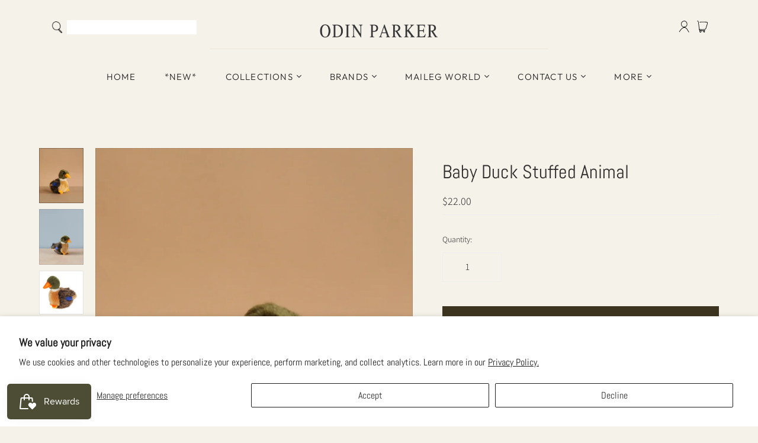

--- FILE ---
content_type: text/html; charset=utf-8
request_url: https://odinparker.com/products/baby-mallard-stuffed-animal
body_size: 63335
content:
<!DOCTYPE html>
<html class="no-js no-touch" lang="en">
<head>
 
<meta charset="utf-8">
  <meta http-equiv="X-UA-Compatible" content="IE=edge,chrome=1">
  <meta name="viewport" content="width=device-width,initial-scale=1">

  <!-- Preconnect Domains -->
  <link rel="preconnect" href="https://cdn.shopify.com" crossorigin>
  <link rel="preconnect" href="https://fonts.shopify.com" crossorigin>
  <link rel="preconnect" href="https://monorail-edge.shopifysvc.com">

  <!-- Preload Assets -->
  <link rel="preload" href="//odinparker.com/cdn/shop/t/58/assets/theme.css?v=21399362927000507561763786206" as="style">
  <link rel="preload" href="//odinparker.com/cdn/shop/t/58/assets/atlantic.js?v=70925709627987514681715997989" as="script">
  <link rel="preload" href="//odinparker.com/cdn/shop/t/58/assets/plugins.js?v=79646608729114258551715997989" as="script">
  <link rel="preload" href="//odinparker.com/cdn/shopifycloud/storefront/assets/themes_support/api.jquery-7ab1a3a4.js" as="script">
  <link rel="preload" href="//odinparker.com/cdn/shop/t/58/assets/atlantic-icons.woff?v=75156632991815219611715997989" as="font" type="font/woff" crossorigin>

  

  

  <title>Baby Duck Stuffed Animal&ndash; Odin Parker
</title>

  
    <meta name="description" content="  Artisan hand sew the animals &quot;inside out&quot;, an old world tradition that results in the mininization of seams, and their bodies are carefully &quot;sculpted&quot; to create &quot;musculature&quot; and &quot;features&quot; like movement in a walking or sitting position that are unique to each creature. On average, there are 42 separate pieces requir">
  

  
  <link rel="shortcut icon" href="//odinparker.com/cdn/shop/files/1977195-200_32x32.png?v=1672857231" type="image/png">


  
    <link rel="canonical" href="https://odinparker.com/products/baby-mallard-stuffed-animal" />
  

  <script>window.performance && window.performance.mark && window.performance.mark('shopify.content_for_header.start');</script><meta name="google-site-verification" content="RPzm0ckA76qVqbzy0SEa7zBJJ5o4waShDdqXFniYi4A">
<meta id="shopify-digital-wallet" name="shopify-digital-wallet" content="/2041806905/digital_wallets/dialog">
<meta name="shopify-checkout-api-token" content="a8efcfdde3e0dd7e7224930249580b8e">
<meta id="in-context-paypal-metadata" data-shop-id="2041806905" data-venmo-supported="true" data-environment="production" data-locale="en_US" data-paypal-v4="true" data-currency="USD">
<link rel="alternate" type="application/json+oembed" href="https://odinparker.com/products/baby-mallard-stuffed-animal.oembed">
<script async="async" src="/checkouts/internal/preloads.js?locale=en-US"></script>
<link rel="preconnect" href="https://shop.app" crossorigin="anonymous">
<script async="async" src="https://shop.app/checkouts/internal/preloads.js?locale=en-US&shop_id=2041806905" crossorigin="anonymous"></script>
<script id="apple-pay-shop-capabilities" type="application/json">{"shopId":2041806905,"countryCode":"US","currencyCode":"USD","merchantCapabilities":["supports3DS"],"merchantId":"gid:\/\/shopify\/Shop\/2041806905","merchantName":"Odin Parker","requiredBillingContactFields":["postalAddress","email","phone"],"requiredShippingContactFields":["postalAddress","email","phone"],"shippingType":"shipping","supportedNetworks":["visa","masterCard","amex","discover","elo","jcb"],"total":{"type":"pending","label":"Odin Parker","amount":"1.00"},"shopifyPaymentsEnabled":true,"supportsSubscriptions":true}</script>
<script id="shopify-features" type="application/json">{"accessToken":"a8efcfdde3e0dd7e7224930249580b8e","betas":["rich-media-storefront-analytics"],"domain":"odinparker.com","predictiveSearch":true,"shopId":2041806905,"locale":"en"}</script>
<script>var Shopify = Shopify || {};
Shopify.shop = "odin-parker.myshopify.com";
Shopify.locale = "en";
Shopify.currency = {"active":"USD","rate":"1.0"};
Shopify.country = "US";
Shopify.theme = {"name":"WCAG Compliant Theme","id":142020116701,"schema_name":"Atlantic","schema_version":"15.0.0","theme_store_id":null,"role":"main"};
Shopify.theme.handle = "null";
Shopify.theme.style = {"id":null,"handle":null};
Shopify.cdnHost = "odinparker.com/cdn";
Shopify.routes = Shopify.routes || {};
Shopify.routes.root = "/";</script>
<script type="module">!function(o){(o.Shopify=o.Shopify||{}).modules=!0}(window);</script>
<script>!function(o){function n(){var o=[];function n(){o.push(Array.prototype.slice.apply(arguments))}return n.q=o,n}var t=o.Shopify=o.Shopify||{};t.loadFeatures=n(),t.autoloadFeatures=n()}(window);</script>
<script>
  window.ShopifyPay = window.ShopifyPay || {};
  window.ShopifyPay.apiHost = "shop.app\/pay";
  window.ShopifyPay.redirectState = null;
</script>
<script id="shop-js-analytics" type="application/json">{"pageType":"product"}</script>
<script defer="defer" async type="module" src="//odinparker.com/cdn/shopifycloud/shop-js/modules/v2/client.init-shop-cart-sync_BApSsMSl.en.esm.js"></script>
<script defer="defer" async type="module" src="//odinparker.com/cdn/shopifycloud/shop-js/modules/v2/chunk.common_CBoos6YZ.esm.js"></script>
<script type="module">
  await import("//odinparker.com/cdn/shopifycloud/shop-js/modules/v2/client.init-shop-cart-sync_BApSsMSl.en.esm.js");
await import("//odinparker.com/cdn/shopifycloud/shop-js/modules/v2/chunk.common_CBoos6YZ.esm.js");

  window.Shopify.SignInWithShop?.initShopCartSync?.({"fedCMEnabled":true,"windoidEnabled":true});

</script>
<script defer="defer" async type="module" src="//odinparker.com/cdn/shopifycloud/shop-js/modules/v2/client.payment-terms_BHOWV7U_.en.esm.js"></script>
<script defer="defer" async type="module" src="//odinparker.com/cdn/shopifycloud/shop-js/modules/v2/chunk.common_CBoos6YZ.esm.js"></script>
<script defer="defer" async type="module" src="//odinparker.com/cdn/shopifycloud/shop-js/modules/v2/chunk.modal_Bu1hFZFC.esm.js"></script>
<script type="module">
  await import("//odinparker.com/cdn/shopifycloud/shop-js/modules/v2/client.payment-terms_BHOWV7U_.en.esm.js");
await import("//odinparker.com/cdn/shopifycloud/shop-js/modules/v2/chunk.common_CBoos6YZ.esm.js");
await import("//odinparker.com/cdn/shopifycloud/shop-js/modules/v2/chunk.modal_Bu1hFZFC.esm.js");

  
</script>
<script>
  window.Shopify = window.Shopify || {};
  if (!window.Shopify.featureAssets) window.Shopify.featureAssets = {};
  window.Shopify.featureAssets['shop-js'] = {"shop-cart-sync":["modules/v2/client.shop-cart-sync_DJczDl9f.en.esm.js","modules/v2/chunk.common_CBoos6YZ.esm.js"],"init-fed-cm":["modules/v2/client.init-fed-cm_BzwGC0Wi.en.esm.js","modules/v2/chunk.common_CBoos6YZ.esm.js"],"init-windoid":["modules/v2/client.init-windoid_BS26ThXS.en.esm.js","modules/v2/chunk.common_CBoos6YZ.esm.js"],"init-shop-email-lookup-coordinator":["modules/v2/client.init-shop-email-lookup-coordinator_DFwWcvrS.en.esm.js","modules/v2/chunk.common_CBoos6YZ.esm.js"],"shop-cash-offers":["modules/v2/client.shop-cash-offers_DthCPNIO.en.esm.js","modules/v2/chunk.common_CBoos6YZ.esm.js","modules/v2/chunk.modal_Bu1hFZFC.esm.js"],"shop-button":["modules/v2/client.shop-button_D_JX508o.en.esm.js","modules/v2/chunk.common_CBoos6YZ.esm.js"],"shop-toast-manager":["modules/v2/client.shop-toast-manager_tEhgP2F9.en.esm.js","modules/v2/chunk.common_CBoos6YZ.esm.js"],"avatar":["modules/v2/client.avatar_BTnouDA3.en.esm.js"],"pay-button":["modules/v2/client.pay-button_BuNmcIr_.en.esm.js","modules/v2/chunk.common_CBoos6YZ.esm.js"],"init-shop-cart-sync":["modules/v2/client.init-shop-cart-sync_BApSsMSl.en.esm.js","modules/v2/chunk.common_CBoos6YZ.esm.js"],"shop-login-button":["modules/v2/client.shop-login-button_DwLgFT0K.en.esm.js","modules/v2/chunk.common_CBoos6YZ.esm.js","modules/v2/chunk.modal_Bu1hFZFC.esm.js"],"init-customer-accounts-sign-up":["modules/v2/client.init-customer-accounts-sign-up_TlVCiykN.en.esm.js","modules/v2/client.shop-login-button_DwLgFT0K.en.esm.js","modules/v2/chunk.common_CBoos6YZ.esm.js","modules/v2/chunk.modal_Bu1hFZFC.esm.js"],"init-shop-for-new-customer-accounts":["modules/v2/client.init-shop-for-new-customer-accounts_DrjXSI53.en.esm.js","modules/v2/client.shop-login-button_DwLgFT0K.en.esm.js","modules/v2/chunk.common_CBoos6YZ.esm.js","modules/v2/chunk.modal_Bu1hFZFC.esm.js"],"init-customer-accounts":["modules/v2/client.init-customer-accounts_C0Oh2ljF.en.esm.js","modules/v2/client.shop-login-button_DwLgFT0K.en.esm.js","modules/v2/chunk.common_CBoos6YZ.esm.js","modules/v2/chunk.modal_Bu1hFZFC.esm.js"],"shop-follow-button":["modules/v2/client.shop-follow-button_C5D3XtBb.en.esm.js","modules/v2/chunk.common_CBoos6YZ.esm.js","modules/v2/chunk.modal_Bu1hFZFC.esm.js"],"checkout-modal":["modules/v2/client.checkout-modal_8TC_1FUY.en.esm.js","modules/v2/chunk.common_CBoos6YZ.esm.js","modules/v2/chunk.modal_Bu1hFZFC.esm.js"],"lead-capture":["modules/v2/client.lead-capture_D-pmUjp9.en.esm.js","modules/v2/chunk.common_CBoos6YZ.esm.js","modules/v2/chunk.modal_Bu1hFZFC.esm.js"],"shop-login":["modules/v2/client.shop-login_BmtnoEUo.en.esm.js","modules/v2/chunk.common_CBoos6YZ.esm.js","modules/v2/chunk.modal_Bu1hFZFC.esm.js"],"payment-terms":["modules/v2/client.payment-terms_BHOWV7U_.en.esm.js","modules/v2/chunk.common_CBoos6YZ.esm.js","modules/v2/chunk.modal_Bu1hFZFC.esm.js"]};
</script>
<script>(function() {
  var isLoaded = false;
  function asyncLoad() {
    if (isLoaded) return;
    isLoaded = true;
    var urls = ["https:\/\/static.klaviyo.com\/onsite\/js\/klaviyo.js?company_id=S46MED\u0026shop=odin-parker.myshopify.com","https:\/\/static.klaviyo.com\/onsite\/js\/klaviyo.js?company_id=S46MED\u0026shop=odin-parker.myshopify.com","https:\/\/cdn.enhencer.com\/scripts\/shopify_v2.js?token=651af155d60ae313ecbb7f5b\u0026shop=odin-parker.myshopify.com","https:\/\/cdn.enhencer.com\/scripts\/shopify_v2.js?token=651af155d60ae313ecbb7f5b\u0026shop=odin-parker.myshopify.com","https:\/\/cdn.giftcardpro.app\/build\/storefront\/storefront.js?shop=odin-parker.myshopify.com","https:\/\/cdn.giftship.app\/build\/storefront\/giftship.js?shop=odin-parker.myshopify.com","https:\/\/cdn-bundler.nice-team.net\/app\/js\/bundler.js?shop=odin-parker.myshopify.com"];
    for (var i = 0; i < urls.length; i++) {
      var s = document.createElement('script');
      s.type = 'text/javascript';
      s.async = true;
      s.src = urls[i];
      var x = document.getElementsByTagName('script')[0];
      x.parentNode.insertBefore(s, x);
    }
  };
  if(window.attachEvent) {
    window.attachEvent('onload', asyncLoad);
  } else {
    window.addEventListener('load', asyncLoad, false);
  }
})();</script>
<script id="__st">var __st={"a":2041806905,"offset":-28800,"reqid":"7d79b42b-a6e7-4cb6-a3c6-e928f48a4466-1768918009","pageurl":"odinparker.com\/products\/baby-mallard-stuffed-animal","u":"1fef0699269b","p":"product","rtyp":"product","rid":8039475511517};</script>
<script>window.ShopifyPaypalV4VisibilityTracking = true;</script>
<script id="captcha-bootstrap">!function(){'use strict';const t='contact',e='account',n='new_comment',o=[[t,t],['blogs',n],['comments',n],[t,'customer']],c=[[e,'customer_login'],[e,'guest_login'],[e,'recover_customer_password'],[e,'create_customer']],r=t=>t.map((([t,e])=>`form[action*='/${t}']:not([data-nocaptcha='true']) input[name='form_type'][value='${e}']`)).join(','),a=t=>()=>t?[...document.querySelectorAll(t)].map((t=>t.form)):[];function s(){const t=[...o],e=r(t);return a(e)}const i='password',u='form_key',d=['recaptcha-v3-token','g-recaptcha-response','h-captcha-response',i],f=()=>{try{return window.sessionStorage}catch{return}},m='__shopify_v',_=t=>t.elements[u];function p(t,e,n=!1){try{const o=window.sessionStorage,c=JSON.parse(o.getItem(e)),{data:r}=function(t){const{data:e,action:n}=t;return t[m]||n?{data:e,action:n}:{data:t,action:n}}(c);for(const[e,n]of Object.entries(r))t.elements[e]&&(t.elements[e].value=n);n&&o.removeItem(e)}catch(o){console.error('form repopulation failed',{error:o})}}const l='form_type',E='cptcha';function T(t){t.dataset[E]=!0}const w=window,h=w.document,L='Shopify',v='ce_forms',y='captcha';let A=!1;((t,e)=>{const n=(g='f06e6c50-85a8-45c8-87d0-21a2b65856fe',I='https://cdn.shopify.com/shopifycloud/storefront-forms-hcaptcha/ce_storefront_forms_captcha_hcaptcha.v1.5.2.iife.js',D={infoText:'Protected by hCaptcha',privacyText:'Privacy',termsText:'Terms'},(t,e,n)=>{const o=w[L][v],c=o.bindForm;if(c)return c(t,g,e,D).then(n);var r;o.q.push([[t,g,e,D],n]),r=I,A||(h.body.append(Object.assign(h.createElement('script'),{id:'captcha-provider',async:!0,src:r})),A=!0)});var g,I,D;w[L]=w[L]||{},w[L][v]=w[L][v]||{},w[L][v].q=[],w[L][y]=w[L][y]||{},w[L][y].protect=function(t,e){n(t,void 0,e),T(t)},Object.freeze(w[L][y]),function(t,e,n,w,h,L){const[v,y,A,g]=function(t,e,n){const i=e?o:[],u=t?c:[],d=[...i,...u],f=r(d),m=r(i),_=r(d.filter((([t,e])=>n.includes(e))));return[a(f),a(m),a(_),s()]}(w,h,L),I=t=>{const e=t.target;return e instanceof HTMLFormElement?e:e&&e.form},D=t=>v().includes(t);t.addEventListener('submit',(t=>{const e=I(t);if(!e)return;const n=D(e)&&!e.dataset.hcaptchaBound&&!e.dataset.recaptchaBound,o=_(e),c=g().includes(e)&&(!o||!o.value);(n||c)&&t.preventDefault(),c&&!n&&(function(t){try{if(!f())return;!function(t){const e=f();if(!e)return;const n=_(t);if(!n)return;const o=n.value;o&&e.removeItem(o)}(t);const e=Array.from(Array(32),(()=>Math.random().toString(36)[2])).join('');!function(t,e){_(t)||t.append(Object.assign(document.createElement('input'),{type:'hidden',name:u})),t.elements[u].value=e}(t,e),function(t,e){const n=f();if(!n)return;const o=[...t.querySelectorAll(`input[type='${i}']`)].map((({name:t})=>t)),c=[...d,...o],r={};for(const[a,s]of new FormData(t).entries())c.includes(a)||(r[a]=s);n.setItem(e,JSON.stringify({[m]:1,action:t.action,data:r}))}(t,e)}catch(e){console.error('failed to persist form',e)}}(e),e.submit())}));const S=(t,e)=>{t&&!t.dataset[E]&&(n(t,e.some((e=>e===t))),T(t))};for(const o of['focusin','change'])t.addEventListener(o,(t=>{const e=I(t);D(e)&&S(e,y())}));const B=e.get('form_key'),M=e.get(l),P=B&&M;t.addEventListener('DOMContentLoaded',(()=>{const t=y();if(P)for(const e of t)e.elements[l].value===M&&p(e,B);[...new Set([...A(),...v().filter((t=>'true'===t.dataset.shopifyCaptcha))])].forEach((e=>S(e,t)))}))}(h,new URLSearchParams(w.location.search),n,t,e,['guest_login'])})(!0,!1)}();</script>
<script integrity="sha256-4kQ18oKyAcykRKYeNunJcIwy7WH5gtpwJnB7kiuLZ1E=" data-source-attribution="shopify.loadfeatures" defer="defer" src="//odinparker.com/cdn/shopifycloud/storefront/assets/storefront/load_feature-a0a9edcb.js" crossorigin="anonymous"></script>
<script crossorigin="anonymous" defer="defer" src="//odinparker.com/cdn/shopifycloud/storefront/assets/shopify_pay/storefront-65b4c6d7.js?v=20250812"></script>
<script data-source-attribution="shopify.dynamic_checkout.dynamic.init">var Shopify=Shopify||{};Shopify.PaymentButton=Shopify.PaymentButton||{isStorefrontPortableWallets:!0,init:function(){window.Shopify.PaymentButton.init=function(){};var t=document.createElement("script");t.src="https://odinparker.com/cdn/shopifycloud/portable-wallets/latest/portable-wallets.en.js",t.type="module",document.head.appendChild(t)}};
</script>
<script data-source-attribution="shopify.dynamic_checkout.buyer_consent">
  function portableWalletsHideBuyerConsent(e){var t=document.getElementById("shopify-buyer-consent"),n=document.getElementById("shopify-subscription-policy-button");t&&n&&(t.classList.add("hidden"),t.setAttribute("aria-hidden","true"),n.removeEventListener("click",e))}function portableWalletsShowBuyerConsent(e){var t=document.getElementById("shopify-buyer-consent"),n=document.getElementById("shopify-subscription-policy-button");t&&n&&(t.classList.remove("hidden"),t.removeAttribute("aria-hidden"),n.addEventListener("click",e))}window.Shopify?.PaymentButton&&(window.Shopify.PaymentButton.hideBuyerConsent=portableWalletsHideBuyerConsent,window.Shopify.PaymentButton.showBuyerConsent=portableWalletsShowBuyerConsent);
</script>
<script data-source-attribution="shopify.dynamic_checkout.cart.bootstrap">document.addEventListener("DOMContentLoaded",(function(){function t(){return document.querySelector("shopify-accelerated-checkout-cart, shopify-accelerated-checkout")}if(t())Shopify.PaymentButton.init();else{new MutationObserver((function(e,n){t()&&(Shopify.PaymentButton.init(),n.disconnect())})).observe(document.body,{childList:!0,subtree:!0})}}));
</script>
<script id='scb4127' type='text/javascript' async='' src='https://odinparker.com/cdn/shopifycloud/privacy-banner/storefront-banner.js'></script><link id="shopify-accelerated-checkout-styles" rel="stylesheet" media="screen" href="https://odinparker.com/cdn/shopifycloud/portable-wallets/latest/accelerated-checkout-backwards-compat.css" crossorigin="anonymous">
<style id="shopify-accelerated-checkout-cart">
        #shopify-buyer-consent {
  margin-top: 1em;
  display: inline-block;
  width: 100%;
}

#shopify-buyer-consent.hidden {
  display: none;
}

#shopify-subscription-policy-button {
  background: none;
  border: none;
  padding: 0;
  text-decoration: underline;
  font-size: inherit;
  cursor: pointer;
}

#shopify-subscription-policy-button::before {
  box-shadow: none;
}

      </style>

<script>window.performance && window.performance.mark && window.performance.mark('shopify.content_for_header.end');</script>

  
  















<meta property="og:site_name" content="Odin Parker">
<meta property="og:url" content="https://odinparker.com/products/baby-mallard-stuffed-animal">
<meta property="og:title" content="Baby Duck Stuffed Animal">
<meta property="og:type" content="website">
<meta property="og:description" content="  Artisan hand sew the animals &quot;inside out&quot;, an old world tradition that results in the mininization of seams, and their bodies are carefully &quot;sculpted&quot; to create &quot;musculature&quot; and &quot;features&quot; like movement in a walking or sitting position that are unique to each creature. On average, there are 42 separate pieces requir">




    
    
    

    
    
    <meta
      property="og:image"
      content="https://odinparker.com/cdn/shop/files/2J2A9297_1200x1500.jpg?v=1758560456"
    />
    <meta
      property="og:image:secure_url"
      content="https://odinparker.com/cdn/shop/files/2J2A9297_1200x1500.jpg?v=1758560456"
    />
    <meta property="og:image:width" content="1200" />
    <meta property="og:image:height" content="1500" />
    
    
    <meta property="og:image:alt" content="The Baby Duck Stuffed Animal is a small, plush toy with brown, green, and yellow fur, orange beak and feet, plus a blue patch on its wing—artisan crafted and shown against a plain beige background." />
  
















<meta name="twitter:title" content="Baby Duck Stuffed Animal">
<meta name="twitter:description" content="  Artisan hand sew the animals &quot;inside out&quot;, an old world tradition that results in the mininization of seams, and their bodies are carefully &quot;sculpted&quot; to create &quot;musculature&quot; and &quot;features&quot; like movement in a walking or sitting position that are unique to each creature. On average, there are 42 separate pieces requir">


    
    
    
      
      
      <meta name="twitter:card" content="summary">
    
    
    <meta
      property="twitter:image"
      content="https://odinparker.com/cdn/shop/files/2J2A9297_1200x1200_crop_center.jpg?v=1758560456"
    />
    <meta property="twitter:image:width" content="1200" />
    <meta property="twitter:image:height" content="1200" />
    
    
    <meta property="twitter:image:alt" content="The Baby Duck Stuffed Animal is a small, plush toy with brown, green, and yellow fur, orange beak and feet, plus a blue patch on its wing—artisan crafted and shown against a plain beige background." />
  



  <script>
    document.documentElement.className=document.documentElement.className.replace(/\bno-js\b/,'js');
    if(window.Shopify&&window.Shopify.designMode)document.documentElement.className+=' in-theme-editor';
    if(('ontouchstart' in window)||window.DocumentTouch&&document instanceof DocumentTouch)document.documentElement.className=document.documentElement.className.replace(/\bno-touch\b/,'has-touch');
  </script>

  <!-- Global site tag (gtag.js) - Google Ads: 345843729 -->
<script async src="https://www.googletagmanager.com/gtag/js?id=AW-345843729"></script>
<script>
  window.dataLayer = window.dataLayer || [];
  function gtag(){dataLayer.push(arguments);}
  gtag('js', new Date());

  gtag('config', 'AW-345843729');
</script>
  
  
  <!-- Theme CSS -->
  <link rel="stylesheet" href="//odinparker.com/cdn/shop/t/58/assets/theme.css?v=21399362927000507561763786206">

  <!-- Store object -->
  
  <script>
    window.Theme = {};
    Theme.version = "15.0.0";
    Theme.name = 'Atlantic';
    Theme.products = new Array();
    Theme.shippingCalcErrorMessage = "Error: zip / postal code --error_message--";
    Theme.shippingCalcMultiRates = "There are --number_of_rates-- shipping rates available for --address--, starting at --rate--.";
    Theme.shippingCalcOneRate = "There is one shipping rate available for --address--.";
    Theme.shippingCalcNoRates = "We do not ship to this destination.";
    Theme.shippingCalcRateValues = "--rate_title-- at --rate--";
    Theme.userLoggedIn = false;
    Theme.userAddress = '';
    Theme.centerHeader = false;
  
    Theme.cartItemsOne = "item";
    Theme.cartItemsOther = "items";
  
    Theme.addToCart = "Add to cart";
    Theme.soldOut = "Sold out";
    Theme.unavailable = "Unavailable";
    Theme.routes = {
      "root_url": "/",
      "account_url": "/account",
      "account_login_url": "https://odinparker.com/customer_authentication/redirect?locale=en&region_country=US",
      "account_logout_url": "/account/logout",
      "account_register_url": "/account/register",
      "account_addresses_url": "/account/addresses",
      "collections_url": "/collections",
      "all_products_collection_url": "/collections/all",
      "search_url": "/search",
      "cart_url": "/cart",
      "cart_add_url": "/cart/add",
      "cart_change_url": "/cart/change",
      "cart_clear_url": "/cart/clear",
      "product_recommendations_url": "/recommendations/products"
    };
  </script>
  
  
  

 <script defer>

  /**
   * IMPORTANT!
   * Do not edit this file. Any changes made could be overwritten by Giftship at
   * any time. If you need assistance, please reach out to us at support@gist-apps.com.
   *
   * The below code is critical to the functionality of Giftship's multiple shipping
   * address and bundle features. It also greatly improves the load time of the
   * application.
   */

  if (typeof(GIST) == 'undefined') {
    window.GIST = GIST = {};
  }
  if (typeof(GIST.f) == 'undefined') {
    GIST.f = {};
  }

  GIST.f._isEmpty = function(obj){

    for(var prop in obj) {
      if(obj.hasOwnProperty(prop)) {
        return false;
      }
    }

    return JSON.stringify(obj) === JSON.stringify({});

  };

  GIST.bundles   = [];
  GIST.remove    = {};
  GIST.discounts = [];

  
  
  

  

  
  GIST._bundleCart = false;
  

  

  
  if (GIST.remove && !GIST.f._isEmpty(GIST.remove) ) {

    GIST.xhr = new XMLHttpRequest();
    GIST.xhr.open('POST', Shopify.routes.root + 'cart/update.js');
    GIST.xhr.setRequestHeader('Content-Type', 'application/json');
    GIST.xhr.onload = function() {
      if (GIST.xhr.status === 200 && window.performance) {
         var navEntries = window.performance.getEntriesByType('navigation');
         if (navEntries.length > 0 && navEntries[0].type === 'back_forward') {
            location.reload();
         } else if (window.performance.navigation && window.performance.navigation.type == window.performance.navigation.TYPE_BACK_FORWARD) {
            location.reload();
         }
       }
    };
    GIST.xhr.send(JSON.stringify({updates:GIST.remove}));

  }
  

</script>





<script type="text/javascript" src="https://cdn.giftship.app/build/storefront/giftship.js" defer></script>
<link rel="stylesheet" type="text/css" href="https://cdn.giftship.app/build/storefront/giftship.css">








    	 
<link href="//odinparker.com/cdn/shop/t/58/assets/zify-products-slider.css?v=141898240980830876201715997989" rel="stylesheet" type="text/css" media="all" />
<script type="text/javascript"> var zify_product_json = "//odinparker.com/cdn/shop/t/58/assets/zify-products-slider.json?v=181467650400238971501715997989";</script>
<script src="//odinparker.com/cdn/shop/t/58/assets/zify_products_slider.js?v=157217417841919239901715997989" type="text/javascript"></script>
<script type="text/javascript">jQuery(document).ready(function(){Shopify.Products.recordRecentlyViewed( );});</script>

 <script defer>

  /**
   * IMPORTANT!
   * Do not edit this file. Any changes made could be overwritten by at
   * any time. If you need assistance, please reach out to us at support@gist-apps.com.
   */

  if (typeof(GIST) == 'undefined') {
    window.GIST = GIST = {};
  }
  if (typeof(GIST.f) == 'undefined') {
    GIST.f = {};
  }

  GIST.f._isEmpty = function(obj){

    for(var prop in obj) {
      if(obj.hasOwnProperty(prop)) {
        return false;
      }
    }

    return JSON.stringify(obj) === JSON.stringify({});

  };

</script>

  	 

  <!-- "snippets/shogun-head.liquid" was not rendered, the associated app was uninstalled -->
<!-- BEGIN app block: shopify://apps/ecomposer-builder/blocks/app-embed/a0fc26e1-7741-4773-8b27-39389b4fb4a0 --><!-- DNS Prefetch & Preconnect -->
<link rel="preconnect" href="https://cdn.ecomposer.app" crossorigin>
<link rel="dns-prefetch" href="https://cdn.ecomposer.app">

<link rel="prefetch" href="https://cdn.ecomposer.app/vendors/css/ecom-swiper@11.css" as="style">
<link rel="prefetch" href="https://cdn.ecomposer.app/vendors/js/ecom-swiper@11.0.5.js" as="script">
<link rel="prefetch" href="https://cdn.ecomposer.app/vendors/js/ecom_modal.js" as="script">

<!-- Global CSS --><!--ECOM-EMBED-->
  <style id="ecom-global-css" class="ecom-global-css">/**ECOM-INSERT-CSS**/.ecom-section > div.core__row--columns{max-width: 1200px;}.ecom-column>div.core__column--wrapper{padding: 20px;}div.core__blocks--body>div.ecom-block.elmspace:not(:first-child){margin-top: 20px;}:root{--ecom-global-colors-primary:#ffffff;--ecom-global-colors-secondary:#ffffff;--ecom-global-colors-text:#ffffff;--ecom-global-colors-accent:#ffffff;--ecom-global-typography-h1-font-weight:600;--ecom-global-typography-h1-font-size:72px;--ecom-global-typography-h1-line-height:90px;--ecom-global-typography-h1-letter-spacing:-0.02em;--ecom-global-typography-h2-font-weight:600;--ecom-global-typography-h2-font-size:60px;--ecom-global-typography-h2-line-height:72px;--ecom-global-typography-h2-letter-spacing:-0.02em;--ecom-global-typography-h3-font-weight:600;--ecom-global-typography-h3-font-size:48px;--ecom-global-typography-h3-line-height:60px;--ecom-global-typography-h3-letter-spacing:-0.02em;--ecom-global-typography-h4-font-weight:600;--ecom-global-typography-h4-font-size:36px;--ecom-global-typography-h4-line-height:44px;--ecom-global-typography-h4-letter-spacing:-0.02em;--ecom-global-typography-h5-font-weight:600;--ecom-global-typography-h5-font-size:30px;--ecom-global-typography-h5-line-height:38px;--ecom-global-typography-h6-font-weight:600;--ecom-global-typography-h6-font-size:24px;--ecom-global-typography-h6-line-height:32px;--ecom-global-typography-h7-font-weight:400;--ecom-global-typography-h7-font-size:18px;--ecom-global-typography-h7-line-height:28px;}</style>
  <!--/ECOM-EMBED--><!-- Custom CSS & JS --><!-- Open Graph Meta Tags for Pages --><!-- Critical Inline Styles -->
<style class="ecom-theme-helper">.ecom-animation{opacity:0}.ecom-animation.animate,.ecom-animation.ecom-animated{opacity:1}.ecom-cart-popup{display:grid;position:fixed;inset:0;z-index:9999999;align-content:center;padding:5px;justify-content:center;align-items:center;justify-items:center}.ecom-cart-popup::before{content:' ';position:absolute;background:#e5e5e5b3;inset:0}.ecom-ajax-loading{cursor:not-allowed;pointer-events:none;opacity:.6}#ecom-toast{visibility:hidden;max-width:50px;height:60px;margin:auto;background-color:#333;color:#fff;text-align:center;border-radius:2px;position:fixed;z-index:1;left:0;right:0;bottom:30px;font-size:17px;display:grid;grid-template-columns:50px auto;align-items:center;justify-content:start;align-content:center;justify-items:start}#ecom-toast.ecom-toast-show{visibility:visible;animation:ecomFadein .5s,ecomExpand .5s .5s,ecomStay 3s 1s,ecomShrink .5s 4s,ecomFadeout .5s 4.5s}#ecom-toast #ecom-toast-icon{width:50px;height:100%;box-sizing:border-box;background-color:#111;color:#fff;padding:5px}#ecom-toast .ecom-toast-icon-svg{width:100%;height:100%;position:relative;vertical-align:middle;margin:auto;text-align:center}#ecom-toast #ecom-toast-desc{color:#fff;padding:16px;overflow:hidden;white-space:nowrap}@media(max-width:768px){#ecom-toast #ecom-toast-desc{white-space:normal;min-width:250px}#ecom-toast{height:auto;min-height:60px}}.ecom__column-full-height{height:100%}@keyframes ecomFadein{from{bottom:0;opacity:0}to{bottom:30px;opacity:1}}@keyframes ecomExpand{from{min-width:50px}to{min-width:var(--ecom-max-width)}}@keyframes ecomStay{from{min-width:var(--ecom-max-width)}to{min-width:var(--ecom-max-width)}}@keyframes ecomShrink{from{min-width:var(--ecom-max-width)}to{min-width:50px}}@keyframes ecomFadeout{from{bottom:30px;opacity:1}to{bottom:60px;opacity:0}}</style>


<!-- EComposer Config Script -->
<script id="ecom-theme-helpers" async>
window.EComposer=window.EComposer||{};(function(){if(!this.configs)this.configs={};this.configs.ajax_cart={enable:false};this.customer=false;this.proxy_path='/apps/ecomposer-visual-page-builder';
this.popupScriptUrl='https://cdn.shopify.com/extensions/019b200c-ceec-7ac9-af95-28c32fd62de8/ecomposer-94/assets/ecom_popup.js';
this.routes={domain:'https://odinparker.com',root_url:'/',collections_url:'/collections',all_products_collection_url:'/collections/all',cart_url:'/cart',cart_add_url:'/cart/add',cart_change_url:'/cart/change',cart_clear_url:'/cart/clear',cart_update_url:'/cart/update',product_recommendations_url:'/recommendations/products'};
this.queryParams={};
if(window.location.search.length){new URLSearchParams(window.location.search).forEach((value,key)=>{this.queryParams[key]=value})}
this.money_format="${{amount}}";
this.money_with_currency_format="${{amount}} USD";
this.currencyCodeEnabled=null;this.abTestingData = [];this.formatMoney=function(t,e){const r=this.currencyCodeEnabled?this.money_with_currency_format:this.money_format;function a(t,e){return void 0===t?e:t}function o(t,e,r,o){if(e=a(e,2),r=a(r,","),o=a(o,"."),isNaN(t)||null==t)return 0;var n=(t=(t/100).toFixed(e)).split(".");return n[0].replace(/(\d)(?=(\d\d\d)+(?!\d))/g,"$1"+r)+(n[1]?o+n[1]:"")}"string"==typeof t&&(t=t.replace(".",""));var n="",i=/\{\{\s*(\w+)\s*\}\}/,s=e||r;switch(s.match(i)[1]){case"amount":n=o(t,2);break;case"amount_no_decimals":n=o(t,0);break;case"amount_with_comma_separator":n=o(t,2,".",",");break;case"amount_with_space_separator":n=o(t,2," ",",");break;case"amount_with_period_and_space_separator":n=o(t,2," ",".");break;case"amount_no_decimals_with_comma_separator":n=o(t,0,".",",");break;case"amount_no_decimals_with_space_separator":n=o(t,0," ");break;case"amount_with_apostrophe_separator":n=o(t,2,"'",".")}return s.replace(i,n)};
this.resizeImage=function(t,e){try{if(!e||"original"==e||"full"==e||"master"==e)return t;if(-1!==t.indexOf("cdn.shopify.com")||-1!==t.indexOf("/cdn/shop/")){var r=t.match(/\.(jpg|jpeg|gif|png|bmp|bitmap|tiff|tif|webp)((\#[0-9a-z\-]+)?(\?v=.*)?)?$/gim);if(null==r)return null;var a=t.split(r[0]),o=r[0];return a[0]+"_"+e+o}}catch(r){return t}return t};
this.getProduct=function(t){if(!t)return!1;let e=("/"===this.routes.root_url?"":this.routes.root_url)+"/products/"+t+".js?shop="+Shopify.shop;return window.ECOM_LIVE&&(e="/shop/builder/ajax/ecom-proxy/products/"+t+"?shop="+Shopify.shop),window.fetch(e,{headers:{"Content-Type":"application/json"}}).then(t=>t.ok?t.json():false)};
const u=new URLSearchParams(window.location.search);if(u.has("ecom-redirect")){const r=u.get("ecom-redirect");if(r){let d;try{d=decodeURIComponent(r)}catch{return}d=d.trim().replace(/[\r\n\t]/g,"");if(d.length>2e3)return;const p=["javascript:","data:","vbscript:","file:","ftp:","mailto:","tel:","sms:","chrome:","chrome-extension:","moz-extension:","ms-browser-extension:"],l=d.toLowerCase();for(const o of p)if(l.includes(o))return;const x=[/<script/i,/<\/script/i,/javascript:/i,/vbscript:/i,/onload=/i,/onerror=/i,/onclick=/i,/onmouseover=/i,/onfocus=/i,/onblur=/i,/onsubmit=/i,/onchange=/i,/alert\s*\(/i,/confirm\s*\(/i,/prompt\s*\(/i,/document\./i,/window\./i,/eval\s*\(/i];for(const t of x)if(t.test(d))return;if(d.startsWith("/")&&!d.startsWith("//")){if(!/^[a-zA-Z0-9\-._~:/?#[\]@!$&'()*+,;=%]+$/.test(d))return;if(d.includes("../")||d.includes("./"))return;window.location.href=d;return}if(!d.includes("://")&&!d.startsWith("//")){if(!/^[a-zA-Z0-9\-._~:/?#[\]@!$&'()*+,;=%]+$/.test(d))return;if(d.includes("../")||d.includes("./"))return;window.location.href="/"+d;return}let n;try{n=new URL(d)}catch{return}if(!["http:","https:"].includes(n.protocol))return;if(n.port&&(parseInt(n.port)<1||parseInt(n.port)>65535))return;const a=[window.location.hostname];if(a.includes(n.hostname)&&(n.href===d||n.toString()===d))window.location.href=d}}
}).bind(window.EComposer)();
if(window.Shopify&&window.Shopify.designMode&&window.top&&window.top.opener){window.addEventListener("load",function(){window.top.opener.postMessage({action:"ecomposer:loaded"},"*")})}
</script>

<!-- Quickview Script -->
<script id="ecom-theme-quickview" async>
window.EComposer=window.EComposer||{};(function(){this.initQuickview=function(){var enable_qv=false;const qv_wrapper_script=document.querySelector('#ecom-quickview-template-html');if(!qv_wrapper_script)return;const ecom_quickview=document.createElement('div');ecom_quickview.classList.add('ecom-quickview');ecom_quickview.innerHTML=qv_wrapper_script.innerHTML;document.body.prepend(ecom_quickview);const qv_wrapper=ecom_quickview.querySelector('.ecom-quickview__wrapper');const ecomQuickview=function(e){let t=qv_wrapper.querySelector(".ecom-quickview__content-data");if(t){let i=document.createRange().createContextualFragment(e);t.innerHTML="",t.append(i),qv_wrapper.classList.add("ecom-open");let c=new CustomEvent("ecom:quickview:init",{detail:{wrapper:qv_wrapper}});document.dispatchEvent(c),setTimeout(function(){qv_wrapper.classList.add("ecom-display")},500),closeQuickview(t)}},closeQuickview=function(e){let t=qv_wrapper.querySelector(".ecom-quickview__close-btn"),i=qv_wrapper.querySelector(".ecom-quickview__content");function c(t){let o=t.target;do{if(o==i||o&&o.classList&&o.classList.contains("ecom-modal"))return;o=o.parentNode}while(o);o!=i&&(qv_wrapper.classList.add("ecom-remove"),qv_wrapper.classList.remove("ecom-open","ecom-display","ecom-remove"),setTimeout(function(){e.innerHTML=""},300),document.removeEventListener("click",c),document.removeEventListener("keydown",n))}function n(t){(t.isComposing||27===t.keyCode)&&(qv_wrapper.classList.add("ecom-remove"),qv_wrapper.classList.remove("ecom-open","ecom-display","ecom-remove"),setTimeout(function(){e.innerHTML=""},300),document.removeEventListener("keydown",n),document.removeEventListener("click",c))}t&&t.addEventListener("click",function(t){t.preventDefault(),document.removeEventListener("click",c),document.removeEventListener("keydown",n),qv_wrapper.classList.add("ecom-remove"),qv_wrapper.classList.remove("ecom-open","ecom-display","ecom-remove"),setTimeout(function(){e.innerHTML=""},300)}),document.addEventListener("click",c),document.addEventListener("keydown",n)};function quickViewHandler(e){e&&e.preventDefault();let t=this;t.classList&&t.classList.add("ecom-loading");let i=t.classList?t.getAttribute("href"):window.location.pathname;if(i){if(window.location.search.includes("ecom_template_id")){let c=new URLSearchParams(location.search);i=window.location.pathname+"?section_id="+c.get("ecom_template_id")}else i+=(i.includes("?")?"&":"?")+"section_id=ecom-default-template-quickview";fetch(i).then(function(e){return 200==e.status?e.text():window.document.querySelector("#admin-bar-iframe")?(404==e.status?alert("Please create Ecomposer quickview template first!"):alert("Have some problem with quickview!"),t.classList&&t.classList.remove("ecom-loading"),!1):void window.open(new URL(i).pathname,"_blank")}).then(function(e){e&&(ecomQuickview(e),setTimeout(function(){t.classList&&t.classList.remove("ecom-loading")},300))}).catch(function(e){})}}
if(window.location.search.includes('ecom_template_id')){setTimeout(quickViewHandler,1000)}
if(enable_qv){const qv_buttons=document.querySelectorAll('.ecom-product-quickview');if(qv_buttons.length>0){qv_buttons.forEach(function(button,index){button.addEventListener('click',quickViewHandler)})}}
}}).bind(window.EComposer)();
</script>

<!-- Quickview Template -->
<script type="text/template" id="ecom-quickview-template-html">
<div class="ecom-quickview__wrapper ecom-dn"><div class="ecom-quickview__container"><div class="ecom-quickview__content"><div class="ecom-quickview__content-inner"><div class="ecom-quickview__content-data"></div></div><span class="ecom-quickview__close-btn"><svg version="1.1" xmlns="http://www.w3.org/2000/svg" width="32" height="32" viewBox="0 0 32 32"><path d="M10.722 9.969l-0.754 0.754 5.278 5.278-5.253 5.253 0.754 0.754 5.253-5.253 5.253 5.253 0.754-0.754-5.253-5.253 5.278-5.278-0.754-0.754-5.278 5.278z" fill="#000000"></path></svg></span></div></div></div>
</script>

<!-- Quickview Styles -->
<style class="ecom-theme-quickview">.ecom-quickview .ecom-animation{opacity:1}.ecom-quickview__wrapper{opacity:0;display:none;pointer-events:none}.ecom-quickview__wrapper.ecom-open{position:fixed;top:0;left:0;right:0;bottom:0;display:block;pointer-events:auto;z-index:100000;outline:0!important;-webkit-backface-visibility:hidden;opacity:1;transition:all .1s}.ecom-quickview__container{text-align:center;position:absolute;width:100%;height:100%;left:0;top:0;padding:0 8px;box-sizing:border-box;opacity:0;background-color:rgba(0,0,0,.8);transition:opacity .1s}.ecom-quickview__container:before{content:"";display:inline-block;height:100%;vertical-align:middle}.ecom-quickview__wrapper.ecom-display .ecom-quickview__content{visibility:visible;opacity:1;transform:none}.ecom-quickview__content{position:relative;display:inline-block;opacity:0;visibility:hidden;transition:transform .1s,opacity .1s;transform:translateX(-100px)}.ecom-quickview__content-inner{position:relative;display:inline-block;vertical-align:middle;margin:0 auto;text-align:left;z-index:999;overflow-y:auto;max-height:80vh}.ecom-quickview__content-data>.shopify-section{margin:0 auto;max-width:980px;overflow:hidden;position:relative;background-color:#fff;opacity:0}.ecom-quickview__wrapper.ecom-display .ecom-quickview__content-data>.shopify-section{opacity:1;transform:none}.ecom-quickview__wrapper.ecom-display .ecom-quickview__container{opacity:1}.ecom-quickview__wrapper.ecom-remove #shopify-section-ecom-default-template-quickview{opacity:0;transform:translateX(100px)}.ecom-quickview__close-btn{position:fixed!important;top:0;right:0;transform:none;background-color:transparent;color:#000;opacity:0;width:40px;height:40px;transition:.25s;z-index:9999;stroke:#fff}.ecom-quickview__wrapper.ecom-display .ecom-quickview__close-btn{opacity:1}.ecom-quickview__close-btn:hover{cursor:pointer}@media screen and (max-width:1024px){.ecom-quickview__content{position:absolute;inset:0;margin:50px 15px;display:flex}.ecom-quickview__close-btn{right:0}}.ecom-toast-icon-info{display:none}.ecom-toast-error .ecom-toast-icon-info{display:inline!important}.ecom-toast-error .ecom-toast-icon-success{display:none!important}.ecom-toast-icon-success{fill:#fff;width:35px}</style>

<!-- Toast Template -->
<script type="text/template" id="ecom-template-html"><!-- BEGIN app snippet: ecom-toast --><div id="ecom-toast"><div id="ecom-toast-icon"><svg xmlns="http://www.w3.org/2000/svg" class="ecom-toast-icon-svg ecom-toast-icon-info" fill="none" viewBox="0 0 24 24" stroke="currentColor"><path stroke-linecap="round" stroke-linejoin="round" stroke-width="2" d="M13 16h-1v-4h-1m1-4h.01M21 12a9 9 0 11-18 0 9 9 0 0118 0z"/></svg>
<svg class="ecom-toast-icon-svg ecom-toast-icon-success" xmlns="http://www.w3.org/2000/svg" viewBox="0 0 512 512"><path d="M256 8C119 8 8 119 8 256s111 248 248 248 248-111 248-248S393 8 256 8zm0 48c110.5 0 200 89.5 200 200 0 110.5-89.5 200-200 200-110.5 0-200-89.5-200-200 0-110.5 89.5-200 200-200m140.2 130.3l-22.5-22.7c-4.7-4.7-12.3-4.7-17-.1L215.3 303.7l-59.8-60.3c-4.7-4.7-12.3-4.7-17-.1l-22.7 22.5c-4.7 4.7-4.7 12.3-.1 17l90.8 91.5c4.7 4.7 12.3 4.7 17 .1l172.6-171.2c4.7-4.7 4.7-12.3 .1-17z"/></svg>
</div><div id="ecom-toast-desc"></div></div><!-- END app snippet --></script><!-- END app block --><!-- BEGIN app block: shopify://apps/judge-me-reviews/blocks/judgeme_core/61ccd3b1-a9f2-4160-9fe9-4fec8413e5d8 --><!-- Start of Judge.me Core -->






<link rel="dns-prefetch" href="https://cdnwidget.judge.me">
<link rel="dns-prefetch" href="https://cdn.judge.me">
<link rel="dns-prefetch" href="https://cdn1.judge.me">
<link rel="dns-prefetch" href="https://api.judge.me">

<script data-cfasync='false' class='jdgm-settings-script'>window.jdgmSettings={"pagination":5,"disable_web_reviews":true,"badge_no_review_text":"No reviews","badge_n_reviews_text":"{{ n }} review/reviews","badge_star_color":"#d7bf1a","hide_badge_preview_if_no_reviews":true,"badge_hide_text":false,"enforce_center_preview_badge":false,"widget_title":"Customer Reviews","widget_open_form_text":"Write a review","widget_close_form_text":"Cancel review","widget_refresh_page_text":"Refresh page","widget_summary_text":"Based on {{ number_of_reviews }} review/reviews","widget_no_review_text":"Be the first to write a review","widget_name_field_text":"Display name","widget_verified_name_field_text":"Verified Name (public)","widget_name_placeholder_text":"Display name","widget_required_field_error_text":"This field is required.","widget_email_field_text":"Email address","widget_verified_email_field_text":"Verified Email (private, can not be edited)","widget_email_placeholder_text":"Your email address","widget_email_field_error_text":"Please enter a valid email address.","widget_rating_field_text":"Rating","widget_review_title_field_text":"Review Title","widget_review_title_placeholder_text":"Give your review a title","widget_review_body_field_text":"Review content","widget_review_body_placeholder_text":"Start writing here...","widget_pictures_field_text":"Picture/Video (optional)","widget_submit_review_text":"Submit Review","widget_submit_verified_review_text":"Submit Verified Review","widget_submit_success_msg_with_auto_publish":"Thank you! Please refresh the page in a few moments to see your review. You can remove or edit your review by logging into \u003ca href='https://judge.me/login' target='_blank' rel='nofollow noopener'\u003eJudge.me\u003c/a\u003e","widget_submit_success_msg_no_auto_publish":"Thank you! Your review will be published as soon as it is approved by the shop admin. You can remove or edit your review by logging into \u003ca href='https://judge.me/login' target='_blank' rel='nofollow noopener'\u003eJudge.me\u003c/a\u003e","widget_show_default_reviews_out_of_total_text":"Showing {{ n_reviews_shown }} out of {{ n_reviews }} reviews.","widget_show_all_link_text":"Show all","widget_show_less_link_text":"Show less","widget_author_said_text":"{{ reviewer_name }} said:","widget_days_text":"{{ n }} days ago","widget_weeks_text":"{{ n }} week/weeks ago","widget_months_text":"{{ n }} month/months ago","widget_years_text":"{{ n }} year/years ago","widget_yesterday_text":"Yesterday","widget_today_text":"Today","widget_replied_text":"\u003e\u003e {{ shop_name }} replied:","widget_read_more_text":"Read more","widget_reviewer_name_as_initial":"","widget_rating_filter_color":"","widget_rating_filter_see_all_text":"See all reviews","widget_sorting_most_recent_text":"Most Recent","widget_sorting_highest_rating_text":"Highest Rating","widget_sorting_lowest_rating_text":"Lowest Rating","widget_sorting_with_pictures_text":"Only Pictures","widget_sorting_most_helpful_text":"Most Helpful","widget_open_question_form_text":"Ask a question","widget_reviews_subtab_text":"Reviews","widget_questions_subtab_text":"Questions","widget_question_label_text":"Question","widget_answer_label_text":"Answer","widget_question_placeholder_text":"Write your question here","widget_submit_question_text":"Submit Question","widget_question_submit_success_text":"Thank you for your question! We will notify you once it gets answered.","widget_star_color":"#d7bf1a","verified_badge_text":"Verified Buyer","verified_badge_bg_color":"","verified_badge_text_color":"","verified_badge_placement":"left-of-reviewer-name","widget_review_max_height":"","widget_hide_border":false,"widget_social_share":false,"widget_thumb":false,"widget_review_location_show":false,"widget_location_format":"country_iso_code","all_reviews_include_out_of_store_products":true,"all_reviews_out_of_store_text":"(out of store)","all_reviews_pagination":100,"all_reviews_product_name_prefix_text":"about","enable_review_pictures":true,"enable_question_anwser":false,"widget_theme":"","review_date_format":"mm/dd/yyyy","default_sort_method":"most-recent","widget_product_reviews_subtab_text":"Product Reviews","widget_shop_reviews_subtab_text":"Shop Reviews","widget_other_products_reviews_text":"Reviews for other products","widget_store_reviews_subtab_text":"Store reviews","widget_no_store_reviews_text":"This store hasn't received any reviews yet","widget_web_restriction_product_reviews_text":"This product hasn't received any reviews yet","widget_no_items_text":"No items found","widget_show_more_text":"Show more","widget_write_a_store_review_text":"Write a Store Review","widget_other_languages_heading":"Reviews in Other Languages","widget_translate_review_text":"Translate review to {{ language }}","widget_translating_review_text":"Translating...","widget_show_original_translation_text":"Show original ({{ language }})","widget_translate_review_failed_text":"Review couldn't be translated.","widget_translate_review_retry_text":"Retry","widget_translate_review_try_again_later_text":"Try again later","show_product_url_for_grouped_product":false,"widget_sorting_pictures_first_text":"Pictures First","show_pictures_on_all_rev_page_mobile":false,"show_pictures_on_all_rev_page_desktop":false,"floating_tab_hide_mobile_install_preference":true,"floating_tab_button_name":"★ Reviews","floating_tab_title":"Let customers speak for us","floating_tab_button_color":"","floating_tab_button_background_color":"","floating_tab_url":"","floating_tab_url_enabled":false,"floating_tab_tab_style":"text","all_reviews_text_badge_text":"Customers rate us {{ shop.metafields.judgeme.all_reviews_rating | round: 1 }}/5 based on {{ shop.metafields.judgeme.all_reviews_count }} reviews.","all_reviews_text_badge_text_branded_style":"{{ shop.metafields.judgeme.all_reviews_rating | round: 1 }} out of 5 stars based on {{ shop.metafields.judgeme.all_reviews_count }} reviews","is_all_reviews_text_badge_a_link":false,"show_stars_for_all_reviews_text_badge":false,"all_reviews_text_badge_url":"","all_reviews_text_style":"text","all_reviews_text_color_style":"judgeme_brand_color","all_reviews_text_color":"#108474","all_reviews_text_show_jm_brand":true,"featured_carousel_show_header":true,"featured_carousel_title":"Let customers speak for us","testimonials_carousel_title":"Customers are saying","videos_carousel_title":"Real customer stories","cards_carousel_title":"Customers are saying","featured_carousel_count_text":"from {{ n }} reviews","featured_carousel_add_link_to_all_reviews_page":false,"featured_carousel_url":"","featured_carousel_show_images":true,"featured_carousel_autoslide_interval":5,"featured_carousel_arrows_on_the_sides":false,"featured_carousel_height":250,"featured_carousel_width":80,"featured_carousel_image_size":0,"featured_carousel_image_height":250,"featured_carousel_arrow_color":"#eeeeee","verified_count_badge_style":"vintage","verified_count_badge_orientation":"horizontal","verified_count_badge_color_style":"judgeme_brand_color","verified_count_badge_color":"#108474","is_verified_count_badge_a_link":false,"verified_count_badge_url":"","verified_count_badge_show_jm_brand":true,"widget_rating_preset_default":5,"widget_first_sub_tab":"product-reviews","widget_show_histogram":true,"widget_histogram_use_custom_color":false,"widget_pagination_use_custom_color":false,"widget_star_use_custom_color":true,"widget_verified_badge_use_custom_color":false,"widget_write_review_use_custom_color":false,"picture_reminder_submit_button":"Upload Pictures","enable_review_videos":true,"mute_video_by_default":true,"widget_sorting_videos_first_text":"Videos First","widget_review_pending_text":"Pending","featured_carousel_items_for_large_screen":3,"social_share_options_order":"Facebook,Twitter","remove_microdata_snippet":true,"disable_json_ld":false,"enable_json_ld_products":false,"preview_badge_show_question_text":false,"preview_badge_no_question_text":"No questions","preview_badge_n_question_text":"{{ number_of_questions }} question/questions","qa_badge_show_icon":false,"qa_badge_position":"same-row","remove_judgeme_branding":true,"widget_add_search_bar":false,"widget_search_bar_placeholder":"Search","widget_sorting_verified_only_text":"Verified only","featured_carousel_theme":"default","featured_carousel_show_rating":true,"featured_carousel_show_title":true,"featured_carousel_show_body":true,"featured_carousel_show_date":false,"featured_carousel_show_reviewer":true,"featured_carousel_show_product":false,"featured_carousel_header_background_color":"#108474","featured_carousel_header_text_color":"#ffffff","featured_carousel_name_product_separator":"reviewed","featured_carousel_full_star_background":"#108474","featured_carousel_empty_star_background":"#dadada","featured_carousel_vertical_theme_background":"#f9fafb","featured_carousel_verified_badge_enable":false,"featured_carousel_verified_badge_color":"#108474","featured_carousel_border_style":"round","featured_carousel_review_line_length_limit":3,"featured_carousel_more_reviews_button_text":"Read more reviews","featured_carousel_view_product_button_text":"View product","all_reviews_page_load_reviews_on":"scroll","all_reviews_page_load_more_text":"Load More Reviews","disable_fb_tab_reviews":false,"enable_ajax_cdn_cache":false,"widget_public_name_text":"displayed publicly like","default_reviewer_name":"John Smith","default_reviewer_name_has_non_latin":true,"widget_reviewer_anonymous":"Anonymous","medals_widget_title":"Judge.me Review Medals","medals_widget_background_color":"#f9fafb","medals_widget_position":"footer_all_pages","medals_widget_border_color":"#f9fafb","medals_widget_verified_text_position":"left","medals_widget_use_monochromatic_version":false,"medals_widget_elements_color":"#108474","show_reviewer_avatar":true,"widget_invalid_yt_video_url_error_text":"Not a YouTube video URL","widget_max_length_field_error_text":"Please enter no more than {0} characters.","widget_show_country_flag":false,"widget_show_collected_via_shop_app":true,"widget_verified_by_shop_badge_style":"light","widget_verified_by_shop_text":"Verified by Shop","widget_show_photo_gallery":false,"widget_load_with_code_splitting":true,"widget_ugc_install_preference":false,"widget_ugc_title":"Made by us, Shared by you","widget_ugc_subtitle":"Tag us to see your picture featured in our page","widget_ugc_arrows_color":"#ffffff","widget_ugc_primary_button_text":"Buy Now","widget_ugc_primary_button_background_color":"#108474","widget_ugc_primary_button_text_color":"#ffffff","widget_ugc_primary_button_border_width":"0","widget_ugc_primary_button_border_style":"none","widget_ugc_primary_button_border_color":"#108474","widget_ugc_primary_button_border_radius":"25","widget_ugc_secondary_button_text":"Load More","widget_ugc_secondary_button_background_color":"#ffffff","widget_ugc_secondary_button_text_color":"#108474","widget_ugc_secondary_button_border_width":"2","widget_ugc_secondary_button_border_style":"solid","widget_ugc_secondary_button_border_color":"#108474","widget_ugc_secondary_button_border_radius":"25","widget_ugc_reviews_button_text":"View Reviews","widget_ugc_reviews_button_background_color":"#ffffff","widget_ugc_reviews_button_text_color":"#108474","widget_ugc_reviews_button_border_width":"2","widget_ugc_reviews_button_border_style":"solid","widget_ugc_reviews_button_border_color":"#108474","widget_ugc_reviews_button_border_radius":"25","widget_ugc_reviews_button_link_to":"judgeme-reviews-page","widget_ugc_show_post_date":true,"widget_ugc_max_width":"800","widget_rating_metafield_value_type":true,"widget_primary_color":"#407E72","widget_enable_secondary_color":false,"widget_secondary_color":"#edf5f5","widget_summary_average_rating_text":"{{ average_rating }} out of 5","widget_media_grid_title":"Customer photos \u0026 videos","widget_media_grid_see_more_text":"See more","widget_round_style":false,"widget_show_product_medals":true,"widget_verified_by_judgeme_text":"Verified by Judge.me","widget_show_store_medals":true,"widget_verified_by_judgeme_text_in_store_medals":"Verified by Judge.me","widget_media_field_exceed_quantity_message":"Sorry, we can only accept {{ max_media }} for one review.","widget_media_field_exceed_limit_message":"{{ file_name }} is too large, please select a {{ media_type }} less than {{ size_limit }}MB.","widget_review_submitted_text":"Review Submitted!","widget_question_submitted_text":"Question Submitted!","widget_close_form_text_question":"Cancel","widget_write_your_answer_here_text":"Write your answer here","widget_enabled_branded_link":true,"widget_show_collected_by_judgeme":false,"widget_reviewer_name_color":"","widget_write_review_text_color":"","widget_write_review_bg_color":"","widget_collected_by_judgeme_text":"collected by Judge.me","widget_pagination_type":"standard","widget_load_more_text":"Load More","widget_load_more_color":"#108474","widget_full_review_text":"Full Review","widget_read_more_reviews_text":"Read More Reviews","widget_read_questions_text":"Read Questions","widget_questions_and_answers_text":"Questions \u0026 Answers","widget_verified_by_text":"Verified by","widget_verified_text":"Verified","widget_number_of_reviews_text":"{{ number_of_reviews }} reviews","widget_back_button_text":"Back","widget_next_button_text":"Next","widget_custom_forms_filter_button":"Filters","custom_forms_style":"vertical","widget_show_review_information":false,"how_reviews_are_collected":"How reviews are collected?","widget_show_review_keywords":false,"widget_gdpr_statement":"How we use your data: We'll only contact you about the review you left, and only if necessary. By submitting your review, you agree to Judge.me's \u003ca href='https://judge.me/terms' target='_blank' rel='nofollow noopener'\u003eterms\u003c/a\u003e, \u003ca href='https://judge.me/privacy' target='_blank' rel='nofollow noopener'\u003eprivacy\u003c/a\u003e and \u003ca href='https://judge.me/content-policy' target='_blank' rel='nofollow noopener'\u003econtent\u003c/a\u003e policies.","widget_multilingual_sorting_enabled":false,"widget_translate_review_content_enabled":false,"widget_translate_review_content_method":"manual","popup_widget_review_selection":"automatically_with_pictures","popup_widget_round_border_style":true,"popup_widget_show_title":true,"popup_widget_show_body":true,"popup_widget_show_reviewer":false,"popup_widget_show_product":true,"popup_widget_show_pictures":true,"popup_widget_use_review_picture":true,"popup_widget_show_on_home_page":true,"popup_widget_show_on_product_page":true,"popup_widget_show_on_collection_page":true,"popup_widget_show_on_cart_page":true,"popup_widget_position":"bottom_left","popup_widget_first_review_delay":5,"popup_widget_duration":5,"popup_widget_interval":5,"popup_widget_review_count":5,"popup_widget_hide_on_mobile":true,"review_snippet_widget_round_border_style":true,"review_snippet_widget_card_color":"#FFFFFF","review_snippet_widget_slider_arrows_background_color":"#FFFFFF","review_snippet_widget_slider_arrows_color":"#000000","review_snippet_widget_star_color":"#108474","show_product_variant":false,"all_reviews_product_variant_label_text":"Variant: ","widget_show_verified_branding":false,"widget_ai_summary_title":"Customers say","widget_ai_summary_disclaimer":"AI-powered review summary based on recent customer reviews","widget_show_ai_summary":false,"widget_show_ai_summary_bg":false,"widget_show_review_title_input":true,"redirect_reviewers_invited_via_email":"review_widget","request_store_review_after_product_review":false,"request_review_other_products_in_order":false,"review_form_color_scheme":"default","review_form_corner_style":"square","review_form_star_color":{},"review_form_text_color":"#333333","review_form_background_color":"#ffffff","review_form_field_background_color":"#fafafa","review_form_button_color":{},"review_form_button_text_color":"#ffffff","review_form_modal_overlay_color":"#000000","review_content_screen_title_text":"How would you rate this product?","review_content_introduction_text":"We would love it if you would share a bit about your experience.","store_review_form_title_text":"How would you rate this store?","store_review_form_introduction_text":"We would love it if you would share a bit about your experience.","show_review_guidance_text":true,"one_star_review_guidance_text":"Poor","five_star_review_guidance_text":"Great","customer_information_screen_title_text":"About you","customer_information_introduction_text":"Please tell us more about you.","custom_questions_screen_title_text":"Your experience in more detail","custom_questions_introduction_text":"Here are a few questions to help us understand more about your experience.","review_submitted_screen_title_text":"Thanks for your review!","review_submitted_screen_thank_you_text":"We are processing it and it will appear on the store soon.","review_submitted_screen_email_verification_text":"Please confirm your email by clicking the link we just sent you. This helps us keep reviews authentic.","review_submitted_request_store_review_text":"Would you like to share your experience of shopping with us?","review_submitted_review_other_products_text":"Would you like to review these products?","store_review_screen_title_text":"Would you like to share your experience of shopping with us?","store_review_introduction_text":"We value your feedback and use it to improve. Please share any thoughts or suggestions you have.","reviewer_media_screen_title_picture_text":"Share a picture","reviewer_media_introduction_picture_text":"Upload a photo to support your review.","reviewer_media_screen_title_video_text":"Share a video","reviewer_media_introduction_video_text":"Upload a video to support your review.","reviewer_media_screen_title_picture_or_video_text":"Share a picture or video","reviewer_media_introduction_picture_or_video_text":"Upload a photo or video to support your review.","reviewer_media_youtube_url_text":"Paste your Youtube URL here","advanced_settings_next_step_button_text":"Next","advanced_settings_close_review_button_text":"Close","modal_write_review_flow":false,"write_review_flow_required_text":"Required","write_review_flow_privacy_message_text":"We respect your privacy.","write_review_flow_anonymous_text":"Post review as anonymous","write_review_flow_visibility_text":"This won't be visible to other customers.","write_review_flow_multiple_selection_help_text":"Select as many as you like","write_review_flow_single_selection_help_text":"Select one option","write_review_flow_required_field_error_text":"This field is required","write_review_flow_invalid_email_error_text":"Please enter a valid email address","write_review_flow_max_length_error_text":"Max. {{ max_length }} characters.","write_review_flow_media_upload_text":"\u003cb\u003eClick to upload\u003c/b\u003e or drag and drop","write_review_flow_gdpr_statement":"We'll only contact you about your review if necessary. By submitting your review, you agree to our \u003ca href='https://judge.me/terms' target='_blank' rel='nofollow noopener'\u003eterms and conditions\u003c/a\u003e and \u003ca href='https://judge.me/privacy' target='_blank' rel='nofollow noopener'\u003eprivacy policy\u003c/a\u003e.","rating_only_reviews_enabled":false,"show_negative_reviews_help_screen":false,"new_review_flow_help_screen_rating_threshold":3,"negative_review_resolution_screen_title_text":"Tell us more","negative_review_resolution_text":"Your experience matters to us. If there were issues with your purchase, we're here to help. Feel free to reach out to us, we'd love the opportunity to make things right.","negative_review_resolution_button_text":"Contact us","negative_review_resolution_proceed_with_review_text":"Leave a review","negative_review_resolution_subject":"Issue with purchase from {{ shop_name }}.{{ order_name }}","preview_badge_collection_page_install_status":false,"widget_review_custom_css":"","preview_badge_custom_css":"","preview_badge_stars_count":"5-stars","featured_carousel_custom_css":"","floating_tab_custom_css":"","all_reviews_widget_custom_css":"","medals_widget_custom_css":"","verified_badge_custom_css":"","all_reviews_text_custom_css":"","transparency_badges_collected_via_store_invite":false,"transparency_badges_from_another_provider":false,"transparency_badges_collected_from_store_visitor":false,"transparency_badges_collected_by_verified_review_provider":false,"transparency_badges_earned_reward":false,"transparency_badges_collected_via_store_invite_text":"Review collected via store invitation","transparency_badges_from_another_provider_text":"Review collected from another provider","transparency_badges_collected_from_store_visitor_text":"Review collected from a store visitor","transparency_badges_written_in_google_text":"Review written in Google","transparency_badges_written_in_etsy_text":"Review written in Etsy","transparency_badges_written_in_shop_app_text":"Review written in Shop App","transparency_badges_earned_reward_text":"Review earned a reward for future purchase","product_review_widget_per_page":10,"widget_store_review_label_text":"Review about the store","checkout_comment_extension_title_on_product_page":"Customer Comments","checkout_comment_extension_num_latest_comment_show":5,"checkout_comment_extension_format":"name_and_timestamp","checkout_comment_customer_name":"last_initial","checkout_comment_comment_notification":true,"preview_badge_collection_page_install_preference":false,"preview_badge_home_page_install_preference":false,"preview_badge_product_page_install_preference":true,"review_widget_install_preference":"","review_carousel_install_preference":false,"floating_reviews_tab_install_preference":"none","verified_reviews_count_badge_install_preference":false,"all_reviews_text_install_preference":false,"review_widget_best_location":true,"judgeme_medals_install_preference":false,"review_widget_revamp_enabled":false,"review_widget_qna_enabled":false,"review_widget_header_theme":"minimal","review_widget_widget_title_enabled":true,"review_widget_header_text_size":"medium","review_widget_header_text_weight":"regular","review_widget_average_rating_style":"compact","review_widget_bar_chart_enabled":true,"review_widget_bar_chart_type":"numbers","review_widget_bar_chart_style":"standard","review_widget_expanded_media_gallery_enabled":false,"review_widget_reviews_section_theme":"standard","review_widget_image_style":"thumbnails","review_widget_review_image_ratio":"square","review_widget_stars_size":"medium","review_widget_verified_badge":"standard_text","review_widget_review_title_text_size":"medium","review_widget_review_text_size":"medium","review_widget_review_text_length":"medium","review_widget_number_of_columns_desktop":3,"review_widget_carousel_transition_speed":5,"review_widget_custom_questions_answers_display":"always","review_widget_button_text_color":"#FFFFFF","review_widget_text_color":"#000000","review_widget_lighter_text_color":"#7B7B7B","review_widget_corner_styling":"soft","review_widget_review_word_singular":"review","review_widget_review_word_plural":"reviews","review_widget_voting_label":"Helpful?","review_widget_shop_reply_label":"Reply from {{ shop_name }}:","review_widget_filters_title":"Filters","qna_widget_question_word_singular":"Question","qna_widget_question_word_plural":"Questions","qna_widget_answer_reply_label":"Answer from {{ answerer_name }}:","qna_content_screen_title_text":"Ask a question about this product","qna_widget_question_required_field_error_text":"Please enter your question.","qna_widget_flow_gdpr_statement":"We'll only contact you about your question if necessary. By submitting your question, you agree to our \u003ca href='https://judge.me/terms' target='_blank' rel='nofollow noopener'\u003eterms and conditions\u003c/a\u003e and \u003ca href='https://judge.me/privacy' target='_blank' rel='nofollow noopener'\u003eprivacy policy\u003c/a\u003e.","qna_widget_question_submitted_text":"Thanks for your question!","qna_widget_close_form_text_question":"Close","qna_widget_question_submit_success_text":"We’ll notify you by email when your question is answered.","all_reviews_widget_v2025_enabled":false,"all_reviews_widget_v2025_header_theme":"default","all_reviews_widget_v2025_widget_title_enabled":true,"all_reviews_widget_v2025_header_text_size":"medium","all_reviews_widget_v2025_header_text_weight":"regular","all_reviews_widget_v2025_average_rating_style":"compact","all_reviews_widget_v2025_bar_chart_enabled":true,"all_reviews_widget_v2025_bar_chart_type":"numbers","all_reviews_widget_v2025_bar_chart_style":"standard","all_reviews_widget_v2025_expanded_media_gallery_enabled":false,"all_reviews_widget_v2025_show_store_medals":true,"all_reviews_widget_v2025_show_photo_gallery":true,"all_reviews_widget_v2025_show_review_keywords":false,"all_reviews_widget_v2025_show_ai_summary":false,"all_reviews_widget_v2025_show_ai_summary_bg":false,"all_reviews_widget_v2025_add_search_bar":false,"all_reviews_widget_v2025_default_sort_method":"most-recent","all_reviews_widget_v2025_reviews_per_page":10,"all_reviews_widget_v2025_reviews_section_theme":"default","all_reviews_widget_v2025_image_style":"thumbnails","all_reviews_widget_v2025_review_image_ratio":"square","all_reviews_widget_v2025_stars_size":"medium","all_reviews_widget_v2025_verified_badge":"bold_badge","all_reviews_widget_v2025_review_title_text_size":"medium","all_reviews_widget_v2025_review_text_size":"medium","all_reviews_widget_v2025_review_text_length":"medium","all_reviews_widget_v2025_number_of_columns_desktop":3,"all_reviews_widget_v2025_carousel_transition_speed":5,"all_reviews_widget_v2025_custom_questions_answers_display":"always","all_reviews_widget_v2025_show_product_variant":false,"all_reviews_widget_v2025_show_reviewer_avatar":true,"all_reviews_widget_v2025_reviewer_name_as_initial":"","all_reviews_widget_v2025_review_location_show":false,"all_reviews_widget_v2025_location_format":"","all_reviews_widget_v2025_show_country_flag":false,"all_reviews_widget_v2025_verified_by_shop_badge_style":"light","all_reviews_widget_v2025_social_share":false,"all_reviews_widget_v2025_social_share_options_order":"Facebook,Twitter,LinkedIn,Pinterest","all_reviews_widget_v2025_pagination_type":"standard","all_reviews_widget_v2025_button_text_color":"#FFFFFF","all_reviews_widget_v2025_text_color":"#000000","all_reviews_widget_v2025_lighter_text_color":"#7B7B7B","all_reviews_widget_v2025_corner_styling":"soft","all_reviews_widget_v2025_title":"Customer reviews","all_reviews_widget_v2025_ai_summary_title":"Customers say about this store","all_reviews_widget_v2025_no_review_text":"Be the first to write a review","platform":"shopify","branding_url":"https://app.judge.me/reviews/stores/odinparker.com","branding_text":"Powered by Judge.me","locale":"en","reply_name":"Odin Parker","widget_version":"2.1","footer":true,"autopublish":true,"review_dates":true,"enable_custom_form":false,"shop_use_review_site":true,"shop_locale":"en","enable_multi_locales_translations":false,"show_review_title_input":true,"review_verification_email_status":"always","can_be_branded":true,"reply_name_text":"Odin Parker"};</script> <style class='jdgm-settings-style'>.jdgm-xx{left:0}:not(.jdgm-prev-badge__stars)>.jdgm-star{color:#d7bf1a}.jdgm-histogram .jdgm-star.jdgm-star{color:#d7bf1a}.jdgm-preview-badge .jdgm-star.jdgm-star{color:#d7bf1a}.jdgm-widget .jdgm-write-rev-link{display:none}.jdgm-widget .jdgm-rev-widg[data-number-of-reviews='0']{display:none}.jdgm-prev-badge[data-average-rating='0.00']{display:none !important}.jdgm-author-all-initials{display:none !important}.jdgm-author-last-initial{display:none !important}.jdgm-rev-widg__title{visibility:hidden}.jdgm-rev-widg__summary-text{visibility:hidden}.jdgm-prev-badge__text{visibility:hidden}.jdgm-rev__replier:before{content:'Odin Parker'}.jdgm-rev__prod-link-prefix:before{content:'about'}.jdgm-rev__variant-label:before{content:'Variant: '}.jdgm-rev__out-of-store-text:before{content:'(out of store)'}@media only screen and (min-width: 768px){.jdgm-rev__pics .jdgm-rev_all-rev-page-picture-separator,.jdgm-rev__pics .jdgm-rev__product-picture{display:none}}@media only screen and (max-width: 768px){.jdgm-rev__pics .jdgm-rev_all-rev-page-picture-separator,.jdgm-rev__pics .jdgm-rev__product-picture{display:none}}@media all and (max-width: 768px){.jdgm-widget .jdgm-revs-tab-btn,.jdgm-widget .jdgm-revs-tab-btn[data-style="stars"]{display:none}}.jdgm-preview-badge[data-template="collection"]{display:none !important}.jdgm-preview-badge[data-template="index"]{display:none !important}.jdgm-verified-count-badget[data-from-snippet="true"]{display:none !important}.jdgm-carousel-wrapper[data-from-snippet="true"]{display:none !important}.jdgm-all-reviews-text[data-from-snippet="true"]{display:none !important}.jdgm-medals-section[data-from-snippet="true"]{display:none !important}.jdgm-ugc-media-wrapper[data-from-snippet="true"]{display:none !important}.jdgm-rev__transparency-badge[data-badge-type="review_collected_via_store_invitation"]{display:none !important}.jdgm-rev__transparency-badge[data-badge-type="review_collected_from_another_provider"]{display:none !important}.jdgm-rev__transparency-badge[data-badge-type="review_collected_from_store_visitor"]{display:none !important}.jdgm-rev__transparency-badge[data-badge-type="review_written_in_etsy"]{display:none !important}.jdgm-rev__transparency-badge[data-badge-type="review_written_in_google_business"]{display:none !important}.jdgm-rev__transparency-badge[data-badge-type="review_written_in_shop_app"]{display:none !important}.jdgm-rev__transparency-badge[data-badge-type="review_earned_for_future_purchase"]{display:none !important}
</style> <style class='jdgm-settings-style'></style>

  
  
  
  <style class='jdgm-miracle-styles'>
  @-webkit-keyframes jdgm-spin{0%{-webkit-transform:rotate(0deg);-ms-transform:rotate(0deg);transform:rotate(0deg)}100%{-webkit-transform:rotate(359deg);-ms-transform:rotate(359deg);transform:rotate(359deg)}}@keyframes jdgm-spin{0%{-webkit-transform:rotate(0deg);-ms-transform:rotate(0deg);transform:rotate(0deg)}100%{-webkit-transform:rotate(359deg);-ms-transform:rotate(359deg);transform:rotate(359deg)}}@font-face{font-family:'JudgemeStar';src:url("[data-uri]") format("woff");font-weight:normal;font-style:normal}.jdgm-star{font-family:'JudgemeStar';display:inline !important;text-decoration:none !important;padding:0 4px 0 0 !important;margin:0 !important;font-weight:bold;opacity:1;-webkit-font-smoothing:antialiased;-moz-osx-font-smoothing:grayscale}.jdgm-star:hover{opacity:1}.jdgm-star:last-of-type{padding:0 !important}.jdgm-star.jdgm--on:before{content:"\e000"}.jdgm-star.jdgm--off:before{content:"\e001"}.jdgm-star.jdgm--half:before{content:"\e002"}.jdgm-widget *{margin:0;line-height:1.4;-webkit-box-sizing:border-box;-moz-box-sizing:border-box;box-sizing:border-box;-webkit-overflow-scrolling:touch}.jdgm-hidden{display:none !important;visibility:hidden !important}.jdgm-temp-hidden{display:none}.jdgm-spinner{width:40px;height:40px;margin:auto;border-radius:50%;border-top:2px solid #eee;border-right:2px solid #eee;border-bottom:2px solid #eee;border-left:2px solid #ccc;-webkit-animation:jdgm-spin 0.8s infinite linear;animation:jdgm-spin 0.8s infinite linear}.jdgm-prev-badge{display:block !important}

</style>


  
  
   


<script data-cfasync='false' class='jdgm-script'>
!function(e){window.jdgm=window.jdgm||{},jdgm.CDN_HOST="https://cdnwidget.judge.me/",jdgm.CDN_HOST_ALT="https://cdn2.judge.me/cdn/widget_frontend/",jdgm.API_HOST="https://api.judge.me/",jdgm.CDN_BASE_URL="https://cdn.shopify.com/extensions/019bd8d1-7316-7084-ad16-a5cae1fbcea4/judgeme-extensions-298/assets/",
jdgm.docReady=function(d){(e.attachEvent?"complete"===e.readyState:"loading"!==e.readyState)?
setTimeout(d,0):e.addEventListener("DOMContentLoaded",d)},jdgm.loadCSS=function(d,t,o,a){
!o&&jdgm.loadCSS.requestedUrls.indexOf(d)>=0||(jdgm.loadCSS.requestedUrls.push(d),
(a=e.createElement("link")).rel="stylesheet",a.class="jdgm-stylesheet",a.media="nope!",
a.href=d,a.onload=function(){this.media="all",t&&setTimeout(t)},e.body.appendChild(a))},
jdgm.loadCSS.requestedUrls=[],jdgm.loadJS=function(e,d){var t=new XMLHttpRequest;
t.onreadystatechange=function(){4===t.readyState&&(Function(t.response)(),d&&d(t.response))},
t.open("GET",e),t.onerror=function(){if(e.indexOf(jdgm.CDN_HOST)===0&&jdgm.CDN_HOST_ALT!==jdgm.CDN_HOST){var f=e.replace(jdgm.CDN_HOST,jdgm.CDN_HOST_ALT);jdgm.loadJS(f,d)}},t.send()},jdgm.docReady((function(){(window.jdgmLoadCSS||e.querySelectorAll(
".jdgm-widget, .jdgm-all-reviews-page").length>0)&&(jdgmSettings.widget_load_with_code_splitting?
parseFloat(jdgmSettings.widget_version)>=3?jdgm.loadCSS(jdgm.CDN_HOST+"widget_v3/base.css"):
jdgm.loadCSS(jdgm.CDN_HOST+"widget/base.css"):jdgm.loadCSS(jdgm.CDN_HOST+"shopify_v2.css"),
jdgm.loadJS(jdgm.CDN_HOST+"loa"+"der.js"))}))}(document);
</script>
<noscript><link rel="stylesheet" type="text/css" media="all" href="https://cdnwidget.judge.me/shopify_v2.css"></noscript>

<!-- BEGIN app snippet: theme_fix_tags --><script>
  (function() {
    var jdgmThemeFixes = null;
    if (!jdgmThemeFixes) return;
    var thisThemeFix = jdgmThemeFixes[Shopify.theme.id];
    if (!thisThemeFix) return;

    if (thisThemeFix.html) {
      document.addEventListener("DOMContentLoaded", function() {
        var htmlDiv = document.createElement('div');
        htmlDiv.classList.add('jdgm-theme-fix-html');
        htmlDiv.innerHTML = thisThemeFix.html;
        document.body.append(htmlDiv);
      });
    };

    if (thisThemeFix.css) {
      var styleTag = document.createElement('style');
      styleTag.classList.add('jdgm-theme-fix-style');
      styleTag.innerHTML = thisThemeFix.css;
      document.head.append(styleTag);
    };

    if (thisThemeFix.js) {
      var scriptTag = document.createElement('script');
      scriptTag.classList.add('jdgm-theme-fix-script');
      scriptTag.innerHTML = thisThemeFix.js;
      document.head.append(scriptTag);
    };
  })();
</script>
<!-- END app snippet -->
<!-- End of Judge.me Core -->



<!-- END app block --><!-- BEGIN app block: shopify://apps/gift-card-pro/blocks/gift-card-pro/3b1306ce-7e99-4a1c-aa30-e9f030a737ef -->






<!-- END app block --><script src="https://cdn.shopify.com/extensions/019b54c3-e4da-713c-b8fc-a6f94943966a/shopify-app-vue-template-45/assets/app.js" type="text/javascript" defer="defer"></script>
<script src="https://cdn.shopify.com/extensions/019b200c-ceec-7ac9-af95-28c32fd62de8/ecomposer-94/assets/ecom.js" type="text/javascript" defer="defer"></script>
<script src="https://cdn.shopify.com/extensions/019bd851-85ed-795f-8647-0f9a2d79de29/smile-io-269/assets/smile-loader.js" type="text/javascript" defer="defer"></script>
<script src="https://cdn.shopify.com/extensions/019aaa54-6629-7eb1-b13a-d1f2668e9d67/now-in-stock-3-31/assets/iStock-notify-2.0.js" type="text/javascript" defer="defer"></script>
<link href="https://cdn.shopify.com/extensions/019aaa54-6629-7eb1-b13a-d1f2668e9d67/now-in-stock-3-31/assets/iStock-notify-2.0.css" rel="stylesheet" type="text/css" media="all">
<script src="https://cdn.shopify.com/extensions/019bd8d1-7316-7084-ad16-a5cae1fbcea4/judgeme-extensions-298/assets/loader.js" type="text/javascript" defer="defer"></script>
<script src="https://cdn.shopify.com/extensions/3bad1277-4af2-447f-bddc-1bd7142f78a5/gift-card-pro-10/assets/gift-card-pro.js" type="text/javascript" defer="defer"></script>
<link href="https://monorail-edge.shopifysvc.com" rel="dns-prefetch">
<script>(function(){if ("sendBeacon" in navigator && "performance" in window) {try {var session_token_from_headers = performance.getEntriesByType('navigation')[0].serverTiming.find(x => x.name == '_s').description;} catch {var session_token_from_headers = undefined;}var session_cookie_matches = document.cookie.match(/_shopify_s=([^;]*)/);var session_token_from_cookie = session_cookie_matches && session_cookie_matches.length === 2 ? session_cookie_matches[1] : "";var session_token = session_token_from_headers || session_token_from_cookie || "";function handle_abandonment_event(e) {var entries = performance.getEntries().filter(function(entry) {return /monorail-edge.shopifysvc.com/.test(entry.name);});if (!window.abandonment_tracked && entries.length === 0) {window.abandonment_tracked = true;var currentMs = Date.now();var navigation_start = performance.timing.navigationStart;var payload = {shop_id: 2041806905,url: window.location.href,navigation_start,duration: currentMs - navigation_start,session_token,page_type: "product"};window.navigator.sendBeacon("https://monorail-edge.shopifysvc.com/v1/produce", JSON.stringify({schema_id: "online_store_buyer_site_abandonment/1.1",payload: payload,metadata: {event_created_at_ms: currentMs,event_sent_at_ms: currentMs}}));}}window.addEventListener('pagehide', handle_abandonment_event);}}());</script>
<script id="web-pixels-manager-setup">(function e(e,d,r,n,o){if(void 0===o&&(o={}),!Boolean(null===(a=null===(i=window.Shopify)||void 0===i?void 0:i.analytics)||void 0===a?void 0:a.replayQueue)){var i,a;window.Shopify=window.Shopify||{};var t=window.Shopify;t.analytics=t.analytics||{};var s=t.analytics;s.replayQueue=[],s.publish=function(e,d,r){return s.replayQueue.push([e,d,r]),!0};try{self.performance.mark("wpm:start")}catch(e){}var l=function(){var e={modern:/Edge?\/(1{2}[4-9]|1[2-9]\d|[2-9]\d{2}|\d{4,})\.\d+(\.\d+|)|Firefox\/(1{2}[4-9]|1[2-9]\d|[2-9]\d{2}|\d{4,})\.\d+(\.\d+|)|Chrom(ium|e)\/(9{2}|\d{3,})\.\d+(\.\d+|)|(Maci|X1{2}).+ Version\/(15\.\d+|(1[6-9]|[2-9]\d|\d{3,})\.\d+)([,.]\d+|)( \(\w+\)|)( Mobile\/\w+|) Safari\/|Chrome.+OPR\/(9{2}|\d{3,})\.\d+\.\d+|(CPU[ +]OS|iPhone[ +]OS|CPU[ +]iPhone|CPU IPhone OS|CPU iPad OS)[ +]+(15[._]\d+|(1[6-9]|[2-9]\d|\d{3,})[._]\d+)([._]\d+|)|Android:?[ /-](13[3-9]|1[4-9]\d|[2-9]\d{2}|\d{4,})(\.\d+|)(\.\d+|)|Android.+Firefox\/(13[5-9]|1[4-9]\d|[2-9]\d{2}|\d{4,})\.\d+(\.\d+|)|Android.+Chrom(ium|e)\/(13[3-9]|1[4-9]\d|[2-9]\d{2}|\d{4,})\.\d+(\.\d+|)|SamsungBrowser\/([2-9]\d|\d{3,})\.\d+/,legacy:/Edge?\/(1[6-9]|[2-9]\d|\d{3,})\.\d+(\.\d+|)|Firefox\/(5[4-9]|[6-9]\d|\d{3,})\.\d+(\.\d+|)|Chrom(ium|e)\/(5[1-9]|[6-9]\d|\d{3,})\.\d+(\.\d+|)([\d.]+$|.*Safari\/(?![\d.]+ Edge\/[\d.]+$))|(Maci|X1{2}).+ Version\/(10\.\d+|(1[1-9]|[2-9]\d|\d{3,})\.\d+)([,.]\d+|)( \(\w+\)|)( Mobile\/\w+|) Safari\/|Chrome.+OPR\/(3[89]|[4-9]\d|\d{3,})\.\d+\.\d+|(CPU[ +]OS|iPhone[ +]OS|CPU[ +]iPhone|CPU IPhone OS|CPU iPad OS)[ +]+(10[._]\d+|(1[1-9]|[2-9]\d|\d{3,})[._]\d+)([._]\d+|)|Android:?[ /-](13[3-9]|1[4-9]\d|[2-9]\d{2}|\d{4,})(\.\d+|)(\.\d+|)|Mobile Safari.+OPR\/([89]\d|\d{3,})\.\d+\.\d+|Android.+Firefox\/(13[5-9]|1[4-9]\d|[2-9]\d{2}|\d{4,})\.\d+(\.\d+|)|Android.+Chrom(ium|e)\/(13[3-9]|1[4-9]\d|[2-9]\d{2}|\d{4,})\.\d+(\.\d+|)|Android.+(UC? ?Browser|UCWEB|U3)[ /]?(15\.([5-9]|\d{2,})|(1[6-9]|[2-9]\d|\d{3,})\.\d+)\.\d+|SamsungBrowser\/(5\.\d+|([6-9]|\d{2,})\.\d+)|Android.+MQ{2}Browser\/(14(\.(9|\d{2,})|)|(1[5-9]|[2-9]\d|\d{3,})(\.\d+|))(\.\d+|)|K[Aa][Ii]OS\/(3\.\d+|([4-9]|\d{2,})\.\d+)(\.\d+|)/},d=e.modern,r=e.legacy,n=navigator.userAgent;return n.match(d)?"modern":n.match(r)?"legacy":"unknown"}(),u="modern"===l?"modern":"legacy",c=(null!=n?n:{modern:"",legacy:""})[u],f=function(e){return[e.baseUrl,"/wpm","/b",e.hashVersion,"modern"===e.buildTarget?"m":"l",".js"].join("")}({baseUrl:d,hashVersion:r,buildTarget:u}),m=function(e){var d=e.version,r=e.bundleTarget,n=e.surface,o=e.pageUrl,i=e.monorailEndpoint;return{emit:function(e){var a=e.status,t=e.errorMsg,s=(new Date).getTime(),l=JSON.stringify({metadata:{event_sent_at_ms:s},events:[{schema_id:"web_pixels_manager_load/3.1",payload:{version:d,bundle_target:r,page_url:o,status:a,surface:n,error_msg:t},metadata:{event_created_at_ms:s}}]});if(!i)return console&&console.warn&&console.warn("[Web Pixels Manager] No Monorail endpoint provided, skipping logging."),!1;try{return self.navigator.sendBeacon.bind(self.navigator)(i,l)}catch(e){}var u=new XMLHttpRequest;try{return u.open("POST",i,!0),u.setRequestHeader("Content-Type","text/plain"),u.send(l),!0}catch(e){return console&&console.warn&&console.warn("[Web Pixels Manager] Got an unhandled error while logging to Monorail."),!1}}}}({version:r,bundleTarget:l,surface:e.surface,pageUrl:self.location.href,monorailEndpoint:e.monorailEndpoint});try{o.browserTarget=l,function(e){var d=e.src,r=e.async,n=void 0===r||r,o=e.onload,i=e.onerror,a=e.sri,t=e.scriptDataAttributes,s=void 0===t?{}:t,l=document.createElement("script"),u=document.querySelector("head"),c=document.querySelector("body");if(l.async=n,l.src=d,a&&(l.integrity=a,l.crossOrigin="anonymous"),s)for(var f in s)if(Object.prototype.hasOwnProperty.call(s,f))try{l.dataset[f]=s[f]}catch(e){}if(o&&l.addEventListener("load",o),i&&l.addEventListener("error",i),u)u.appendChild(l);else{if(!c)throw new Error("Did not find a head or body element to append the script");c.appendChild(l)}}({src:f,async:!0,onload:function(){if(!function(){var e,d;return Boolean(null===(d=null===(e=window.Shopify)||void 0===e?void 0:e.analytics)||void 0===d?void 0:d.initialized)}()){var d=window.webPixelsManager.init(e)||void 0;if(d){var r=window.Shopify.analytics;r.replayQueue.forEach((function(e){var r=e[0],n=e[1],o=e[2];d.publishCustomEvent(r,n,o)})),r.replayQueue=[],r.publish=d.publishCustomEvent,r.visitor=d.visitor,r.initialized=!0}}},onerror:function(){return m.emit({status:"failed",errorMsg:"".concat(f," has failed to load")})},sri:function(e){var d=/^sha384-[A-Za-z0-9+/=]+$/;return"string"==typeof e&&d.test(e)}(c)?c:"",scriptDataAttributes:o}),m.emit({status:"loading"})}catch(e){m.emit({status:"failed",errorMsg:(null==e?void 0:e.message)||"Unknown error"})}}})({shopId: 2041806905,storefrontBaseUrl: "https://odinparker.com",extensionsBaseUrl: "https://extensions.shopifycdn.com/cdn/shopifycloud/web-pixels-manager",monorailEndpoint: "https://monorail-edge.shopifysvc.com/unstable/produce_batch",surface: "storefront-renderer",enabledBetaFlags: ["2dca8a86"],webPixelsConfigList: [{"id":"2070380765","configuration":"{\"accountID\":\"S46MED\",\"webPixelConfig\":\"eyJlbmFibGVBZGRlZFRvQ2FydEV2ZW50cyI6IHRydWV9\"}","eventPayloadVersion":"v1","runtimeContext":"STRICT","scriptVersion":"524f6c1ee37bacdca7657a665bdca589","type":"APP","apiClientId":123074,"privacyPurposes":["ANALYTICS","MARKETING"],"dataSharingAdjustments":{"protectedCustomerApprovalScopes":["read_customer_address","read_customer_email","read_customer_name","read_customer_personal_data","read_customer_phone"]}},{"id":"1105494237","configuration":"{\"webPixelName\":\"Judge.me\"}","eventPayloadVersion":"v1","runtimeContext":"STRICT","scriptVersion":"34ad157958823915625854214640f0bf","type":"APP","apiClientId":683015,"privacyPurposes":["ANALYTICS"],"dataSharingAdjustments":{"protectedCustomerApprovalScopes":["read_customer_email","read_customer_name","read_customer_personal_data","read_customer_phone"]}},{"id":"444956893","configuration":"{\"config\":\"{\\\"google_tag_ids\\\":[\\\"AW-345843729\\\",\\\"GT-5N5FLPJ\\\"],\\\"target_country\\\":\\\"US\\\",\\\"gtag_events\\\":[{\\\"type\\\":\\\"begin_checkout\\\",\\\"action_label\\\":[\\\"G-K32HVF7J3D\\\",\\\"AW-345843729\\\/6zsFCPqUoZYYEJHQ9KQB\\\"]},{\\\"type\\\":\\\"search\\\",\\\"action_label\\\":[\\\"G-K32HVF7J3D\\\",\\\"AW-345843729\\\/txh7CM-ToZYYEJHQ9KQB\\\"]},{\\\"type\\\":\\\"view_item\\\",\\\"action_label\\\":[\\\"G-K32HVF7J3D\\\",\\\"AW-345843729\\\/PN9ACMyToZYYEJHQ9KQB\\\",\\\"MC-WR1NX6ZV6N\\\"]},{\\\"type\\\":\\\"purchase\\\",\\\"action_label\\\":[\\\"G-K32HVF7J3D\\\",\\\"AW-345843729\\\/bNK4CMaToZYYEJHQ9KQB\\\",\\\"MC-WR1NX6ZV6N\\\"]},{\\\"type\\\":\\\"page_view\\\",\\\"action_label\\\":[\\\"G-K32HVF7J3D\\\",\\\"AW-345843729\\\/UYtKCMmToZYYEJHQ9KQB\\\",\\\"MC-WR1NX6ZV6N\\\"]},{\\\"type\\\":\\\"add_payment_info\\\",\\\"action_label\\\":[\\\"G-K32HVF7J3D\\\",\\\"AW-345843729\\\/oa5qCP2UoZYYEJHQ9KQB\\\"]},{\\\"type\\\":\\\"add_to_cart\\\",\\\"action_label\\\":[\\\"G-K32HVF7J3D\\\",\\\"AW-345843729\\\/eIWWCNKToZYYEJHQ9KQB\\\"]}],\\\"enable_monitoring_mode\\\":false}\"}","eventPayloadVersion":"v1","runtimeContext":"OPEN","scriptVersion":"b2a88bafab3e21179ed38636efcd8a93","type":"APP","apiClientId":1780363,"privacyPurposes":[],"dataSharingAdjustments":{"protectedCustomerApprovalScopes":["read_customer_address","read_customer_email","read_customer_name","read_customer_personal_data","read_customer_phone"]}},{"id":"420151517","configuration":"{\"swymApiEndpoint\":\"https:\/\/swymstore-v3pro-01.swymrelay.com\",\"swymTier\":\"v3pro-01\"}","eventPayloadVersion":"v1","runtimeContext":"STRICT","scriptVersion":"5b6f6917e306bc7f24523662663331c0","type":"APP","apiClientId":1350849,"privacyPurposes":["ANALYTICS","MARKETING","PREFERENCES"],"dataSharingAdjustments":{"protectedCustomerApprovalScopes":["read_customer_email","read_customer_name","read_customer_personal_data","read_customer_phone"]}},{"id":"59310301","configuration":"{\"tagID\":\"2613873927859\"}","eventPayloadVersion":"v1","runtimeContext":"STRICT","scriptVersion":"18031546ee651571ed29edbe71a3550b","type":"APP","apiClientId":3009811,"privacyPurposes":["ANALYTICS","MARKETING","SALE_OF_DATA"],"dataSharingAdjustments":{"protectedCustomerApprovalScopes":["read_customer_address","read_customer_email","read_customer_name","read_customer_personal_data","read_customer_phone"]}},{"id":"11763933","configuration":"{\"myshopifyDomain\":\"odin-parker.myshopify.com\"}","eventPayloadVersion":"v1","runtimeContext":"STRICT","scriptVersion":"23b97d18e2aa74363140dc29c9284e87","type":"APP","apiClientId":2775569,"privacyPurposes":["ANALYTICS","MARKETING","SALE_OF_DATA"],"dataSharingAdjustments":{"protectedCustomerApprovalScopes":["read_customer_address","read_customer_email","read_customer_name","read_customer_phone","read_customer_personal_data"]}},{"id":"66748637","eventPayloadVersion":"v1","runtimeContext":"LAX","scriptVersion":"1","type":"CUSTOM","privacyPurposes":["ANALYTICS"],"name":"Google Analytics tag (migrated)"},{"id":"shopify-app-pixel","configuration":"{}","eventPayloadVersion":"v1","runtimeContext":"STRICT","scriptVersion":"0450","apiClientId":"shopify-pixel","type":"APP","privacyPurposes":["ANALYTICS","MARKETING"]},{"id":"shopify-custom-pixel","eventPayloadVersion":"v1","runtimeContext":"LAX","scriptVersion":"0450","apiClientId":"shopify-pixel","type":"CUSTOM","privacyPurposes":["ANALYTICS","MARKETING"]}],isMerchantRequest: false,initData: {"shop":{"name":"Odin Parker","paymentSettings":{"currencyCode":"USD"},"myshopifyDomain":"odin-parker.myshopify.com","countryCode":"US","storefrontUrl":"https:\/\/odinparker.com"},"customer":null,"cart":null,"checkout":null,"productVariants":[{"price":{"amount":22.0,"currencyCode":"USD"},"product":{"title":"Baby Duck Stuffed Animal","vendor":"Hansa","id":"8039475511517","untranslatedTitle":"Baby Duck Stuffed Animal","url":"\/products\/baby-mallard-stuffed-animal","type":""},"id":"43781316640989","image":{"src":"\/\/odinparker.com\/cdn\/shop\/files\/2J2A9297.jpg?v=1758560456"},"sku":"3570","title":"Default Title","untranslatedTitle":"Default Title"}],"purchasingCompany":null},},"https://odinparker.com/cdn","fcfee988w5aeb613cpc8e4bc33m6693e112",{"modern":"","legacy":""},{"shopId":"2041806905","storefrontBaseUrl":"https:\/\/odinparker.com","extensionBaseUrl":"https:\/\/extensions.shopifycdn.com\/cdn\/shopifycloud\/web-pixels-manager","surface":"storefront-renderer","enabledBetaFlags":"[\"2dca8a86\"]","isMerchantRequest":"false","hashVersion":"fcfee988w5aeb613cpc8e4bc33m6693e112","publish":"custom","events":"[[\"page_viewed\",{}],[\"product_viewed\",{\"productVariant\":{\"price\":{\"amount\":22.0,\"currencyCode\":\"USD\"},\"product\":{\"title\":\"Baby Duck Stuffed Animal\",\"vendor\":\"Hansa\",\"id\":\"8039475511517\",\"untranslatedTitle\":\"Baby Duck Stuffed Animal\",\"url\":\"\/products\/baby-mallard-stuffed-animal\",\"type\":\"\"},\"id\":\"43781316640989\",\"image\":{\"src\":\"\/\/odinparker.com\/cdn\/shop\/files\/2J2A9297.jpg?v=1758560456\"},\"sku\":\"3570\",\"title\":\"Default Title\",\"untranslatedTitle\":\"Default Title\"}}]]"});</script><script>
  window.ShopifyAnalytics = window.ShopifyAnalytics || {};
  window.ShopifyAnalytics.meta = window.ShopifyAnalytics.meta || {};
  window.ShopifyAnalytics.meta.currency = 'USD';
  var meta = {"product":{"id":8039475511517,"gid":"gid:\/\/shopify\/Product\/8039475511517","vendor":"Hansa","type":"","handle":"baby-mallard-stuffed-animal","variants":[{"id":43781316640989,"price":2200,"name":"Baby Duck Stuffed Animal","public_title":null,"sku":"3570"}],"remote":false},"page":{"pageType":"product","resourceType":"product","resourceId":8039475511517,"requestId":"7d79b42b-a6e7-4cb6-a3c6-e928f48a4466-1768918009"}};
  for (var attr in meta) {
    window.ShopifyAnalytics.meta[attr] = meta[attr];
  }
</script>
<script class="analytics">
  (function () {
    var customDocumentWrite = function(content) {
      var jquery = null;

      if (window.jQuery) {
        jquery = window.jQuery;
      } else if (window.Checkout && window.Checkout.$) {
        jquery = window.Checkout.$;
      }

      if (jquery) {
        jquery('body').append(content);
      }
    };

    var hasLoggedConversion = function(token) {
      if (token) {
        return document.cookie.indexOf('loggedConversion=' + token) !== -1;
      }
      return false;
    }

    var setCookieIfConversion = function(token) {
      if (token) {
        var twoMonthsFromNow = new Date(Date.now());
        twoMonthsFromNow.setMonth(twoMonthsFromNow.getMonth() + 2);

        document.cookie = 'loggedConversion=' + token + '; expires=' + twoMonthsFromNow;
      }
    }

    var trekkie = window.ShopifyAnalytics.lib = window.trekkie = window.trekkie || [];
    if (trekkie.integrations) {
      return;
    }
    trekkie.methods = [
      'identify',
      'page',
      'ready',
      'track',
      'trackForm',
      'trackLink'
    ];
    trekkie.factory = function(method) {
      return function() {
        var args = Array.prototype.slice.call(arguments);
        args.unshift(method);
        trekkie.push(args);
        return trekkie;
      };
    };
    for (var i = 0; i < trekkie.methods.length; i++) {
      var key = trekkie.methods[i];
      trekkie[key] = trekkie.factory(key);
    }
    trekkie.load = function(config) {
      trekkie.config = config || {};
      trekkie.config.initialDocumentCookie = document.cookie;
      var first = document.getElementsByTagName('script')[0];
      var script = document.createElement('script');
      script.type = 'text/javascript';
      script.onerror = function(e) {
        var scriptFallback = document.createElement('script');
        scriptFallback.type = 'text/javascript';
        scriptFallback.onerror = function(error) {
                var Monorail = {
      produce: function produce(monorailDomain, schemaId, payload) {
        var currentMs = new Date().getTime();
        var event = {
          schema_id: schemaId,
          payload: payload,
          metadata: {
            event_created_at_ms: currentMs,
            event_sent_at_ms: currentMs
          }
        };
        return Monorail.sendRequest("https://" + monorailDomain + "/v1/produce", JSON.stringify(event));
      },
      sendRequest: function sendRequest(endpointUrl, payload) {
        // Try the sendBeacon API
        if (window && window.navigator && typeof window.navigator.sendBeacon === 'function' && typeof window.Blob === 'function' && !Monorail.isIos12()) {
          var blobData = new window.Blob([payload], {
            type: 'text/plain'
          });

          if (window.navigator.sendBeacon(endpointUrl, blobData)) {
            return true;
          } // sendBeacon was not successful

        } // XHR beacon

        var xhr = new XMLHttpRequest();

        try {
          xhr.open('POST', endpointUrl);
          xhr.setRequestHeader('Content-Type', 'text/plain');
          xhr.send(payload);
        } catch (e) {
          console.log(e);
        }

        return false;
      },
      isIos12: function isIos12() {
        return window.navigator.userAgent.lastIndexOf('iPhone; CPU iPhone OS 12_') !== -1 || window.navigator.userAgent.lastIndexOf('iPad; CPU OS 12_') !== -1;
      }
    };
    Monorail.produce('monorail-edge.shopifysvc.com',
      'trekkie_storefront_load_errors/1.1',
      {shop_id: 2041806905,
      theme_id: 142020116701,
      app_name: "storefront",
      context_url: window.location.href,
      source_url: "//odinparker.com/cdn/s/trekkie.storefront.cd680fe47e6c39ca5d5df5f0a32d569bc48c0f27.min.js"});

        };
        scriptFallback.async = true;
        scriptFallback.src = '//odinparker.com/cdn/s/trekkie.storefront.cd680fe47e6c39ca5d5df5f0a32d569bc48c0f27.min.js';
        first.parentNode.insertBefore(scriptFallback, first);
      };
      script.async = true;
      script.src = '//odinparker.com/cdn/s/trekkie.storefront.cd680fe47e6c39ca5d5df5f0a32d569bc48c0f27.min.js';
      first.parentNode.insertBefore(script, first);
    };
    trekkie.load(
      {"Trekkie":{"appName":"storefront","development":false,"defaultAttributes":{"shopId":2041806905,"isMerchantRequest":null,"themeId":142020116701,"themeCityHash":"4635980517912437363","contentLanguage":"en","currency":"USD"},"isServerSideCookieWritingEnabled":true,"monorailRegion":"shop_domain","enabledBetaFlags":["65f19447"]},"Session Attribution":{},"S2S":{"facebookCapiEnabled":false,"source":"trekkie-storefront-renderer","apiClientId":580111}}
    );

    var loaded = false;
    trekkie.ready(function() {
      if (loaded) return;
      loaded = true;

      window.ShopifyAnalytics.lib = window.trekkie;

      var originalDocumentWrite = document.write;
      document.write = customDocumentWrite;
      try { window.ShopifyAnalytics.merchantGoogleAnalytics.call(this); } catch(error) {};
      document.write = originalDocumentWrite;

      window.ShopifyAnalytics.lib.page(null,{"pageType":"product","resourceType":"product","resourceId":8039475511517,"requestId":"7d79b42b-a6e7-4cb6-a3c6-e928f48a4466-1768918009","shopifyEmitted":true});

      var match = window.location.pathname.match(/checkouts\/(.+)\/(thank_you|post_purchase)/)
      var token = match? match[1]: undefined;
      if (!hasLoggedConversion(token)) {
        setCookieIfConversion(token);
        window.ShopifyAnalytics.lib.track("Viewed Product",{"currency":"USD","variantId":43781316640989,"productId":8039475511517,"productGid":"gid:\/\/shopify\/Product\/8039475511517","name":"Baby Duck Stuffed Animal","price":"22.00","sku":"3570","brand":"Hansa","variant":null,"category":"","nonInteraction":true,"remote":false},undefined,undefined,{"shopifyEmitted":true});
      window.ShopifyAnalytics.lib.track("monorail:\/\/trekkie_storefront_viewed_product\/1.1",{"currency":"USD","variantId":43781316640989,"productId":8039475511517,"productGid":"gid:\/\/shopify\/Product\/8039475511517","name":"Baby Duck Stuffed Animal","price":"22.00","sku":"3570","brand":"Hansa","variant":null,"category":"","nonInteraction":true,"remote":false,"referer":"https:\/\/odinparker.com\/products\/baby-mallard-stuffed-animal"});
      }
    });


        var eventsListenerScript = document.createElement('script');
        eventsListenerScript.async = true;
        eventsListenerScript.src = "//odinparker.com/cdn/shopifycloud/storefront/assets/shop_events_listener-3da45d37.js";
        document.getElementsByTagName('head')[0].appendChild(eventsListenerScript);

})();</script>
  <script>
  if (!window.ga || (window.ga && typeof window.ga !== 'function')) {
    window.ga = function ga() {
      (window.ga.q = window.ga.q || []).push(arguments);
      if (window.Shopify && window.Shopify.analytics && typeof window.Shopify.analytics.publish === 'function') {
        window.Shopify.analytics.publish("ga_stub_called", {}, {sendTo: "google_osp_migration"});
      }
      console.error("Shopify's Google Analytics stub called with:", Array.from(arguments), "\nSee https://help.shopify.com/manual/promoting-marketing/pixels/pixel-migration#google for more information.");
    };
    if (window.Shopify && window.Shopify.analytics && typeof window.Shopify.analytics.publish === 'function') {
      window.Shopify.analytics.publish("ga_stub_initialized", {}, {sendTo: "google_osp_migration"});
    }
  }
</script>
<script
  defer
  src="https://odinparker.com/cdn/shopifycloud/perf-kit/shopify-perf-kit-3.0.4.min.js"
  data-application="storefront-renderer"
  data-shop-id="2041806905"
  data-render-region="gcp-us-central1"
  data-page-type="product"
  data-theme-instance-id="142020116701"
  data-theme-name="Atlantic"
  data-theme-version="15.0.0"
  data-monorail-region="shop_domain"
  data-resource-timing-sampling-rate="10"
  data-shs="true"
  data-shs-beacon="true"
  data-shs-export-with-fetch="true"
  data-shs-logs-sample-rate="1"
  data-shs-beacon-endpoint="https://odinparker.com/api/collect"
></script>
</head>

<body
  class="
    
      template-product
    
    
    
    product-grid-tall
  "
  >
  <div id="fb-root"></div>
  <script>(function(d, s, id) {
    var js, fjs = d.getElementsByTagName(s)[0];
    if (d.getElementById(id)) return;
    js = d.createElement(s); js.id = id;
    js.src = "//connect.facebook.net/en_US/all.js#xfbml=1&appId=187795038002910";
    fjs.parentNode.insertBefore(js, fjs);
  }(document, 'script', 'facebook-jssdk'));</script>

  
  <svg
    class="icon-star-reference"
    aria-hidden="true"
    focusable="false"
    role="presentation"
    xmlns="http://www.w3.org/2000/svg" width="20" height="20" viewBox="3 3 17 17" fill="none"
  >
    <symbol id="icon-star">
      <rect class="icon-star-background" width="20" height="20" fill="currentColor"/>
      <path d="M10 3L12.163 7.60778L17 8.35121L13.5 11.9359L14.326 17L10 14.6078L5.674 17L6.5 11.9359L3 8.35121L7.837 7.60778L10 3Z" stroke="currentColor" stroke-width="2" stroke-linecap="round" stroke-linejoin="round" fill="none"/>
    </symbol>
    <clipPath id="icon-star-clip">
      <path d="M10 3L12.163 7.60778L17 8.35121L13.5 11.9359L14.326 17L10 14.6078L5.674 17L6.5 11.9359L3 8.35121L7.837 7.60778L10 3Z" stroke="currentColor" stroke-width="2" stroke-linecap="round" stroke-linejoin="round"/>
    </clipPath>
  </svg>
  


  




  <!-- Root element of PhotoSwipe. Must have class pswp. -->
  <div
    class="pswp"
    tabindex="-1"
    role="dialog"
    aria-hidden="true"
    data-photoswipe
  >
    <!--
      Background of PhotoSwipe.
      It's a separate element as animating opacity is faster than rgba().
    -->
    <div class="pswp__bg"></div>
    <!-- Slides wrapper with overflow:hidden. -->
    <div class="pswp__scroll-wrap">
      <!--
        Container that holds slides.
        PhotoSwipe keeps only 3 of them in the DOM to save memory.
        Don't modify these 3 pswp__item elements, data is added later on.
      -->
      <div class="pswp__container">
        <div class="pswp__item"></div>
        <div class="pswp__item"></div>
        <div class="pswp__item"></div>
      </div>
      <!--
        Default (PhotoSwipeUI_Default) interface on top of sliding area.
        Can be changed.
      -->
      <div class="pswp__ui pswp__ui--hidden">
        <div class="pswp__top-bar">
          <!--  Controls are self-explanatory. Order can be changed. -->
          <div class="pswp__counter"></div>
          <button
            class="pswp__button pswp__button--close"
            title="Close"
            aria-label="Close"
          >
            




<svg class="svg-icon icon-close-thin " xmlns="http://www.w3.org/2000/svg" width="16" height="16" fill="none" viewBox="0 0 20 20">
  <path stroke="currentColor" stroke-width="1.5" d="M1 1l9 9m0 0l9 9m-9-9l9-9m-9 9l-9 9"/>
</svg>










          </button>
          <button
            class="pswp__button pswp__button--share"
            title="Share"
          ></button>
          <button
            class="pswp__button pswp__button--fs"
            title="Toggle fullscreen"
          ></button>
          <button
            class="pswp__button pswp__button--zoom"
            title="Zoom in/out"
          ></button>
          <!-- Preloader demo http://codepen.io/dimsemenov/pen/yyBWoR -->
          <!-- element will get class pswp__preloader--active when preloader is running -->
          <div class="pswp__preloader">
            <div class="pswp__preloader__icn">
              <div class="pswp__preloader__cut">
                <div class="pswp__preloader__donut"></div>
              </div>
            </div>
          </div>
        </div>
        <div class="pswp__share-modal pswp__share-modal--hidden pswp__single-tap">
          <div class="pswp__share-tooltip"></div>
        </div>
        <button
          class="pswp__button pswp__button--arrow--left"
          title="Previous (arrow left)"
        ></button>
        <button
          class="pswp__button pswp__button--arrow--right"
          title="Next (arrow right)"
        ></button>
        <div class="pswp__caption">
          <div class="pswp__caption__center"></div>
        </div>
      </div>
    </div>
  </div>





  <section
  class="
    quickshop
    
  "
  data-quickshop
>
  <div class="quickshop-content" data-quickshop-content>
    
      <button class="quickshop-close" data-quickshop-close>
        




<svg class="svg-icon icon-close-thin " xmlns="http://www.w3.org/2000/svg" width="16" height="16" fill="none" viewBox="0 0 20 20">
  <path stroke="currentColor" stroke-width="1.5" d="M1 1l9 9m0 0l9 9m-9-9l9-9m-9 9l-9 9"/>
</svg>










      </button>
    

    <div class="quickshop-product" data-quickshop-product-inject></div>
  </div>

  <span class="spinner quickshop-spinner">
    <span></span>
    <span></span>
    <span></span>
  </span>
</section>

  
  <div class="sidebar-drawer-container" data-sidebar-drawer-container>
    <div class="sidebar-drawer" data-sidebar-drawer tab-index="-1">
      <div class="sidebar-drawer__header-container">
        <div class="sidebar-drawer__header" data-sidebar-drawer-header></div>
  
        <button
          class="sidebar-drawer__header-close"
          aria-label="close"
          data-sidebar-drawer-close
        >
          




<svg class="svg-icon icon-close-alt " xmlns="http://www.w3.org/2000/svg" width="12" height="12" fill="none" viewBox="0 0 12 12">
  <path fill="currentColor" fill-rule="evenodd" d="M5.025 6L0 .975.975 0 6 5.025 11.025 0 12 .975 6.975 6 12 11.025l-.975.975L6 6.975.975 12 0 11.025 5.025 6z" clip-rule="evenodd"/>
</svg>










        </button>
      </div>
  
      <div class="sidebar-drawer__content" data-sidebar-drawer-content></div>
    </div>
  </div>
  


  <div id="shopify-section-pxs-announcement-bar" class="shopify-section"><script
  type="application/json"
  data-section-type="pxs-announcement-bar"
  data-section-id="pxs-announcement-bar"
></script>












  </div>
  <div id="shopify-section-static-header" class="shopify-section section-header">

<script src="https://ajax.googleapis.com/ajax/libs/jquery/3.6.0/jquery.min.js"></script>




<script>
  $(document).ready(function () {
if (window.matchMedia('(min-width: 720px)').matches)
{
$(window).scroll(function() {    // this will work when your window scrolled.
		var height = $(window).scrollTop();  //getting the scrolling height of window
		if(height  > 153) {
			// $(".full.bordered").css({"position": "fixed"});
           $(".full.bordered").addClass("active");
           $('body').addClass("changeCursor");
		} else{
			// $(".full.bordered").css({"position": "relative"});
           $(".full.bordered").removeClass("active");
              $('body').removeClass("changeCursor");
          
		}
	});
 }
});
</script>



<script
  type="application/json"
  data-section-type="static-header"
  data-section-id="static-header"
  data-section-data
>
  {
    "live_search_enabled": false,
    "live_search_display": "product"
  }
</script>

<header
  class="
    main-header-wrap
    
    main-header--normal
    main-header--centered
  "
  data-header-layout="normal"
  data-header-alignment="true"
>
  <section class="main-header collection-title-header">

    
      <div
        class="
          action-links
          clearfix
          
        "
      >
        




<h2
  class="
    store-title
    store-logo
    
    store-title--hidden-on-mobile
  "
  
    style="max-width: 200px;"
  

>
  
    <a href="/" style="max-width: 200px;">
      

  

  <img
    
      src="//odinparker.com/cdn/shop/files/odin_parker_d2b66b85-57fd-4595-a18d-4573ee86b854_393x47.png?v=1672724500"
    
    alt="Heirloom quality wooden toys from around the world. "

    
      data-rimg
      srcset="//odinparker.com/cdn/shop/files/odin_parker_d2b66b85-57fd-4595-a18d-4573ee86b854_393x47.png?v=1672724500 1x"
    

    
    
    
  >




    </a>
  
</h2>

<style>
  
</style>


        





<div class="main-header--tools tools clearfix">
  <div class="main-header--tools-group">
    <div class="main-header--tools-left">
      

      <div class="tool-container">
        <a
          class="menu"
          href=""
          class="nav-item dropdown first"
          aria-haspopup="true"
          aria-controls="main-header--mobile-nav"
          aria-expanded="false"
          aria-label="Main Menu"
        >
          




<svg class="svg-icon icon-menu " xmlns="http://www.w3.org/2000/svg" width="18" height="14" viewBox="0 0 18 14">
  <path fill="currentColor" fill-rule="evenodd" clip-rule="evenodd" d="M17 1.5H0V0H17V1.5ZM17 7.5H0V6H17V7.5ZM0 13.5H17V12H0V13.5Z" transform="translate(0.5)" />
</svg>










        </a>

        
        

        



<div
  class="
    live-search
    live-search-hidden
    live-search-results-hidden
    live-search-results-placeholder
    live-search-results-footer-hidden
    live-search-alignment-left
  "
  data-live-search
>
  <button
    id="ls-button-search"
    class="
      ls-button-search
      ls-button-search--no-js-hidden
    "
    type="button"
    aria-label="Open search"
    data-live-search-button-search
  >

<!--      <img src="//odinparker.com/cdn/shop/t/58/assets/search_20x.png?v=79675748704390734011715997989"> -->
    




<?xml version="1.0" encoding="UTF-8"?><svg class="svg-icon icon-search " xmlns="http://www.w3.org/2000/svg" xmlns="http://www.w3.org/2000/svg" xmlns:xlink="http://www.w3.org/1999/xlink" viewBox="0 0 79.44 82.56"><image width="331" height="344" transform="scale(.24)" xlink:href="[data-uri]"/></svg>










  </button>

  <noscript>
    <!-- <a href="/search" class="ls-button-search">
<!--         <img src="//odinparker.com/cdn/shop/t/58/assets/search_20x.png?v=79675748704390734011715997989"> -->
      




<?xml version="1.0" encoding="UTF-8"?><svg class="svg-icon icon-search " xmlns="http://www.w3.org/2000/svg" xmlns="http://www.w3.org/2000/svg" xmlns:xlink="http://www.w3.org/1999/xlink" viewBox="0 0 79.44 82.56"><image width="331" height="344" transform="scale(.24)" xlink:href="[data-uri]"/></svg>










      
        <label class="ls-label">
          Search
        </label>
      
    </a> -->
  </noscript>

  
    <label
      class="
        ls-label
        ls-label--no-js-hidden
      "
      for="ls-button-search"
    >
      Search
    </label>
  

  <div class="ls-dimmer"></div>

  <form
    id="ls-form"
    class="ls-form searchopenswatch"
    action="/search"
    method="get"
    autocomplete="off"
    data-live-search-form
  >
    <input
      class="ls-input searchchangenew"
      name="q"
      type="text"
      placeholder="What are you looking for?"
      value=""
      data-live-search-form-input
    >

    <button
      class="ls-form-button-search"
      type="submit"
      aria-label="Search"
      data-live-search-form-button-search
    >
       <img src="//odinparker.com/cdn/shop/t/58/assets/search_20x.png?v=79675748704390734011715997989">
<!--       




<?xml version="1.0" encoding="UTF-8"?><svg class="svg-icon icon-search " xmlns="http://www.w3.org/2000/svg" xmlns="http://www.w3.org/2000/svg" xmlns:xlink="http://www.w3.org/1999/xlink" viewBox="0 0 79.44 82.56"><image width="331" height="344" transform="scale(.24)" xlink:href="[data-uri]"/></svg>









 -->
    </button>

    <button
      class="ls-form-button-close"
      type="button"
      aria-label="Close search"
      data-live-search-form-button-close
    >
      




<svg class="svg-icon icon-close " xmlns="http://www.w3.org/2000/svg" width="14" height="14" viewBox="0 0 14 14">
  <path fill="currentColor" fill-rule="evenodd" clip-rule="evenodd" d="M5.9394 6.53033L0.469727 1.06066L1.53039 0L7.00006 5.46967L12.4697 0L13.5304 1.06066L8.06072 6.53033L13.5304 12L12.4697 13.0607L7.00006 7.59099L1.53039 13.0607L0.469727 12L5.9394 6.53033Z"/>
</svg>










    </button>
  </form>









<div class="ls-results" data-live-search-results>
  <section class="ls-results-products">
    <header class="lsr-products-header">
      <h2 class="lsrp-header-title">Products</h2>
    </header>

    <div class="lsr-products-content" data-live-search-results-product-content>
      
        
  <div class="lsrp-content-placeholder">
    <figure class="lsrpc-placeholder-figure">
    </figure>

    <div class="lsrpc-placeholder-content">
      <div class="lsrpcp-content-title">
      </div>

      <div class="lsrpcp-content-price">
      </div>
    </div>
  </div>

      
        
  <div class="lsrp-content-placeholder">
    <figure class="lsrpc-placeholder-figure">
    </figure>

    <div class="lsrpc-placeholder-content">
      <div class="lsrpcp-content-title">
      </div>

      <div class="lsrpcp-content-price">
      </div>
    </div>
  </div>

      
        
  <div class="lsrp-content-placeholder">
    <figure class="lsrpc-placeholder-figure">
    </figure>

    <div class="lsrpc-placeholder-content">
      <div class="lsrpcp-content-title">
      </div>

      <div class="lsrpcp-content-price">
      </div>
    </div>
  </div>

      
    </div>
  </section>

  

  <div class="lsr-footer" data-live-search-results-footer>
    <a
      class="lsr-footer-viewall"
      href=""
      data-live-search-results-footer-viewall
    >View all results</a>
  </div>
</div>

</div>

      </div>

    
    </div>

    <div class="main-header--tools-right">
    
      <div class="tool-container">
        
          
        

        
          
            <a class="account-options" href="https://odinparker.com/customer_authentication/redirect?locale=en&region_country=US" aria-label="Login">
<!--                <img src="//odinparker.com/cdn/shop/t/58/assets/personnew_20x.png?v=129843371869793697791715997989"> -->
              




<svg class="svg-icon icon-person " xmlns="http://www.w3.org/2000/svg" version="1.0" xmlns="http://www.w3.org/2000/svg" width="300.000000pt" height="344.000000pt" viewBox="0 0 300.000000 344.000000" preserveAspectRatio="xMidYMid meet">

<g transform="translate(0.000000,344.000000) scale(0.100000,-0.100000)" fill="#000000" stroke="none">
<path d="M1373 3415 c-355 -64 -685 -335 -768 -631 -25 -89 -31 -360 -11 -492 48 -316 195 -530 451 -659 64 -33 214 -83 246 -83 22 0 25 -13 7 -28 -7 -6 -48 -24 -91 -41 -238 -95 -421 -227 -630 -456 -309 -338 -593 -750 -573 -829 17 -67 89 -66 128 1 56 96 224 338 301 433 200 248 433 486 558 570 177 118 336 179 490 187 345 19 621 -186 914 -677 50 -85 147 -252 215 -370 154 -270 163 -282 202 -278 20 2 39 13 52 31 20 27 20 28 2 80 -35 101 -421 754 -523 885 -98 126 -256 280 -348 340 -88 58 -197 103 -292 123 -35 7 -63 16 -63 21 0 4 46 22 102 39 181 56 283 114 388 219 185 185 270 445 241 736 -26 263 -117 462 -290 635 -130 130 -258 208 -396 244 -71 18 -212 18 -312 0z m330 -164 c174 -60 348 -231 443 -435 56 -123 75 -206 81 -356 5 -116 2 -148 -15 -217 -57 -226 -201 -397 -402 -479 -128 -52 -222 -68 -400 -68 -153 0 -170 1 -236 25 -208 76 -359 265 -419 524 -23 100 -37 321 -25 405 32 228 183 411 446 543 168 85 381 108 527 58z"/>
</g>
</svg>











              
                <div class="main-header--tools-label">
                  Login
                </div>
              
            </a>
          
        

        <button
          class="mini-cart-wrap mini-cart-wrap--no-js-hidden"
          aria-label="mini-cart-toggle"
          data-cart-mini-toggle
        >
          <span class="item-count" data-cart-mini-count></span>

          
<!--              <img style="margin-right: 10px;" src="//odinparker.com/cdn/shop/t/58/assets/cartnew_20x.png?v=108264301668046393491715997989"> -->
            




<svg class="svg-icon icon-cart " xmlns="http://www.w3.org/2000/svg" version="1.0" xmlns="http://www.w3.org/2000/svg" width="350.000000pt" height="344.000000pt" viewBox="0 0 350.000000 344.000000" preserveAspectRatio="xMidYMid meet">

<g transform="translate(0.000000,344.000000) scale(0.100000,-0.100000)" fill="#000000" stroke="none">
<path d="M260 3384 c-60 -16 -90 -43 -90 -80 0 -49 57 -65 178 -50 88 10 105 0 127 -78 27 -95 111 -677 175 -1226 46 -389 68 -545 107 -773 23 -140 25 -165 15 -216 -27 -130 -8 -185 98 -284 80 -74 84 -89 45 -167 -41 -82 -57 -159 -45 -216 25 -109 112 -214 219 -261 152 -68 281 -24 347 119 27 59 29 71 29 186 0 98 3 125 15 132 8 5 107 10 220 9 193 0 281 -7 298 -24 4 -3 10 -51 13 -105 5 -79 11 -109 33 -154 68 -139 254 -201 367 -121 24 17 55 54 73 85 26 46 31 65 30 120 0 59 -5 75 -46 151 -26 47 -44 90 -40 96 4 6 36 23 71 37 79 32 101 51 101 88 0 32 -31 68 -59 68 -11 0 -75 -11 -143 -24 -255 -50 -366 -60 -658 -60 -450 0 -670 44 -774 153 -50 52 -28 58 126 32 207 -34 328 -40 610 -30 552 19 829 65 983 164 65 41 142 124 165 178 21 48 225 666 294 889 25 81 84 281 132 445 75 259 85 305 81 354 -12 137 -115 226 -321 279 -95 24 -148 28 -661 46 -423 14 -456 14 -860 -6 -395 -19 -504 -29 -560 -50 -34 -13 -59 -54 -51 -85 11 -44 40 -47 254 -28 164 15 306 17 852 16 802 -1 956 -13 1106 -84 82 -39 102 -76 84 -158 -16 -70 -418 -1367 -462 -1487 -40 -112 -101 -178 -193 -213 -172 -65 -298 -81 -890 -112 -239 -12 -291 -9 -496 26 -153 26 -188 40 -217 87 -23 38 -82 433 -177 1193 -76 610 -141 990 -183 1075 -9 19 -32 45 -51 57 -29 20 -46 23 -125 22 -50 0 -116 -7 -146 -15z m970 -2929 c44 -23 82 -79 88 -130 6 -54 -19 -128 -51 -150 -46 -32 -129 -13 -190 44 -33 30 -67 91 -67 120 0 38 32 102 59 116 34 19 125 19 161 0z m1028 -34 c86 -44 125 -119 94 -180 -34 -70 -131 -59 -177 20 -26 45 -26 130 -1 158 24 26 37 26 84 2z"/>
</g>
</svg>










          
        </button>

        <!-- include 'wishlist-link' -->

        <noscript>
          <a href="/cart" class="mini-cart-wrap">
            
              




<svg class="svg-icon icon-cart " xmlns="http://www.w3.org/2000/svg" version="1.0" xmlns="http://www.w3.org/2000/svg" width="350.000000pt" height="344.000000pt" viewBox="0 0 350.000000 344.000000" preserveAspectRatio="xMidYMid meet">

<g transform="translate(0.000000,344.000000) scale(0.100000,-0.100000)" fill="#000000" stroke="none">
<path d="M260 3384 c-60 -16 -90 -43 -90 -80 0 -49 57 -65 178 -50 88 10 105 0 127 -78 27 -95 111 -677 175 -1226 46 -389 68 -545 107 -773 23 -140 25 -165 15 -216 -27 -130 -8 -185 98 -284 80 -74 84 -89 45 -167 -41 -82 -57 -159 -45 -216 25 -109 112 -214 219 -261 152 -68 281 -24 347 119 27 59 29 71 29 186 0 98 3 125 15 132 8 5 107 10 220 9 193 0 281 -7 298 -24 4 -3 10 -51 13 -105 5 -79 11 -109 33 -154 68 -139 254 -201 367 -121 24 17 55 54 73 85 26 46 31 65 30 120 0 59 -5 75 -46 151 -26 47 -44 90 -40 96 4 6 36 23 71 37 79 32 101 51 101 88 0 32 -31 68 -59 68 -11 0 -75 -11 -143 -24 -255 -50 -366 -60 -658 -60 -450 0 -670 44 -774 153 -50 52 -28 58 126 32 207 -34 328 -40 610 -30 552 19 829 65 983 164 65 41 142 124 165 178 21 48 225 666 294 889 25 81 84 281 132 445 75 259 85 305 81 354 -12 137 -115 226 -321 279 -95 24 -148 28 -661 46 -423 14 -456 14 -860 -6 -395 -19 -504 -29 -560 -50 -34 -13 -59 -54 -51 -85 11 -44 40 -47 254 -28 164 15 306 17 852 16 802 -1 956 -13 1106 -84 82 -39 102 -76 84 -158 -16 -70 -418 -1367 -462 -1487 -40 -112 -101 -178 -193 -213 -172 -65 -298 -81 -890 -112 -239 -12 -291 -9 -496 26 -153 26 -188 40 -217 87 -23 38 -82 433 -177 1193 -76 610 -141 990 -183 1075 -9 19 -32 45 -51 57 -29 20 -46 23 -125 22 -50 0 -116 -7 -146 -15z m970 -2929 c44 -23 82 -79 88 -130 6 -54 -19 -128 -51 -150 -46 -32 -129 -13 -190 44 -33 30 -67 91 -67 120 0 38 32 102 59 116 34 19 125 19 161 0z m1028 -34 c86 -44 125 -119 94 -180 -34 -70 -131 -59 -177 20 -26 45 -26 130 -1 158 24 26 37 26 84 2z"/>
</g>
</svg>










            
          </a>
        </noscript>
      </div>
    </div>
  </div>
</div>


        




<h2
  class="
    store-title
    store-logo
    store-title--hidden-on-desktop
    
  "
  
    style="max-width: 200px;"
  

>
  
    <a href="/" style="max-width: 200px;">
      

  

  <img
    
      src="//odinparker.com/cdn/shop/files/odin_parker_d2b66b85-57fd-4595-a18d-4573ee86b854_393x47.png?v=1672724500"
    
    alt="Heirloom quality wooden toys from around the world. "

    
      data-rimg
      srcset="//odinparker.com/cdn/shop/files/odin_parker_d2b66b85-57fd-4595-a18d-4573ee86b854_393x47.png?v=1672724500 1x"
    

    
    
    
  >




    </a>
  
</h2>

<style>
  
</style>

      </div>
    

    
      

<nav class="
  full
  
">
  

  
  

  <ul class="main-header--nav-links"><li 
        class="
          nav-item
          first
          
          
          
        "

        
      >
        

        
          <a class="label" href="/">
            HOME

            
          </a>
        

        
        


        
        

      </li><li 
        class="
          nav-item
          
          
          
          
        "

        
      >
        

        
          <a class="label" href="/collections/new-arrivals">
            *NEW*

            
          </a>
        

        
        


        
        

      </li><li 
        class="
          nav-item
          
          
          dropdown
          has-mega-nav
        "

        
          aria-haspopup="true"
          aria-expanded="false"
          aria-controls="header-dropdown-collections"
        
      >
        
          <span class="border"></span>
        

        
          <details data-nav-details
          >
            <summary class="label"
              href="#"
            >
              <span class="icon-wrapper">
                COLLECTIONS
                




<svg class="svg-icon icon-down-arrow " xmlns="http://www.w3.org/2000/svg" width="924" height="545" viewBox="0 0 924 545">
  <path fill="currentColor" d="M0 82L82 0l381 383L844 2l80 82-461 461-80-82L0 82z"/>
</svg>










              </span>
            </summary>
          </details>
        

        
        


        
          

<section
  class="mega-nav"
  id="header-dropdown-collections"
  role="navigation"
  aria-hidden="true"
>
  <div class="mega-nav-wrap content-area">

    
    <ul class="main-list mega-nav-list clearfix"><li class="
          list
          clearfix
          first
          
          one-column
        ">
          <h2 class="label">
            <a href="/collections/all-wooden-toys">Wooden Toys</a>
          </h2>

          <ul class="list-wrap" data-list="wooden-toys">
            
              
              
              
              
              
              
              
              
              
              
              
              
              


              <li class="list-item one-column">
                <a
                  class="item"
                  href="/collections/all-wooden-toys"
                  data-category="view-all"
                >
                  View All
                  
                </a>
              </li>
            
              
              
              
              
              
              
              
              
              
              
              
              
              


              <li class="list-item one-column">
                <a
                  class="item"
                  href="/collections/wooden-animals"
                  data-category="wooden-animals"
                >
                  Wooden Animals
                  
                </a>
              </li>
            
              
              
              
              
              
              
              
              
              
              
              
              
              


              <li class="list-item one-column">
                <a
                  class="item"
                  href="/collections/wooden-vehicles"
                  data-category="wooden-vehicles"
                >
                  Wooden Vehicles
                  
                </a>
              </li>
            
              
              
              
              
              
              
              
              
              
              
              
              
              


              <li class="list-item one-column">
                <a
                  class="item"
                  href="/collections/pretend-play"
                  data-category="pretend-play"
                >
                  Pretend Play
                  
                </a>
              </li>
            
              
              
              
              
              
              
              
              
              
              
              
              
              


              <li class="list-item one-column">
                <a
                  class="item"
                  href="/collections/wooden-kitchen-toys"
                  data-category="kitchen-play"
                >
                  Kitchen Play
                  
                </a>
              </li>
            
              
              
              
              
              
              
              
              
              
              
              
              
              


              <li class="list-item one-column">
                <a
                  class="item"
                  href="/collections/educational-toys"
                  data-category="educational-toys"
                >
                  Educational Toys
                  
                </a>
              </li>
            
              
              
              
              
              
              
              
              
              
              
              
              
              


              <li class="list-item one-column">
                <a
                  class="item"
                  href="/collections/wooden-blocks-stackers"
                  data-category="blocks-stacking-toys"
                >
                  Blocks & Stacking Toys
                  
                </a>
              </li>
            
              
              
              
              
              
              
              
              
              
              
              
              
              


              <li class="list-item one-column">
                <a
                  class="item"
                  href="/collections/wooden-puzzles-1"
                  data-category="puzzles-shape-sorters"
                >
                  Puzzles & Shape Sorters
                  
                </a>
              </li>
            
              
              
              
              
              
              
              
              
              
              
              
              
              


              <li class="list-item one-column">
                <a
                  class="item"
                  href="/collections/rattan-toys"
                  data-category="rattan-toys"
                >
                  Rattan Toys
                  
                </a>
              </li>
            
              
              
              
              
              
              
              
              
              
              
              
              
              


              <li class="list-item one-column">
                <a
                  class="item"
                  href="/collections/percussion-toys"
                  data-category="musical-instruments"
                >
                  Musical Instruments
                  
                </a>
              </li>
            
              
              
              
              
              
              
              
              
              
              
              
              
              


              <li class="list-item one-column">
                <a
                  class="item"
                  href="/collections/marble-run"
                  data-category="marble-run"
                >
                  Marble Run
                  
                </a>
              </li>
            
          </ul>
        </li><li class="
          list
          clearfix
          
          
          one-column
        ">
          <h2 class="label">
            <a href="/collections/all-soft-toys">Soft Toys</a>
          </h2>

          <ul class="list-wrap" data-list="soft-toys">
            
              
              
              
              
              
              
              
              
              
              
              
              
              


              <li class="list-item one-column">
                <a
                  class="item"
                  href="/collections/all-soft-toys"
                  data-category="view-all"
                >
                  View All
                  
                </a>
              </li>
            
              
              
              
              
              
              
              
              
              
              
              
              
              


              <li class="list-item one-column">
                <a
                  class="item"
                  href="/collections/dolls-stuffed-animals"
                  data-category="stuffed-animals"
                >
                  Stuffed Animals
                  
                </a>
              </li>
            
              
              
              
              
              
              
              
              
              
              
              
              
              


              <li class="list-item one-column">
                <a
                  class="item"
                  href="/pages/dolls-strollers-and-accessories"
                  data-category="dolls-doll-accessories"
                >
                  Dolls & Doll Accessories 
                  
                </a>
              </li>
            
              
              
              
              
              
              
              
              
              
              
              
              
              


              <li class="list-item one-column">
                <a
                  class="item"
                  href="/collections/pretend-play-soft-toys"
                  data-category="pretend-play-soft-toys"
                >
                  Pretend Play - Soft Toys 
                  
                </a>
              </li>
            
              
              
              
              
              
              
              
              
              
              
              
              
              


              <li class="list-item one-column">
                <a
                  class="item"
                  href="/collections/felt-toys"
                  data-category="felt-toys"
                >
                  Felt Toys
                  
                </a>
              </li>
            
              
              
              
              
              
              
              
              
              
              
              
              
              


              <li class="list-item one-column">
                <a
                  class="item"
                  href="/collections/felt-flowers"
                  data-category="felt-flowers"
                >
                  Felt Flowers
                  
                </a>
              </li>
            
              
              
              
              
              
              
              
              
              
              
              
              
              


              <li class="list-item one-column">
                <a
                  class="item"
                  href="/collections/knit-rattles"
                  data-category="rattles"
                >
                  Rattles
                  
                </a>
              </li>
            
              
              
              
              
              
              
              
              
              
              
              
              
              


              <li class="list-item one-column">
                <a
                  class="item"
                  href="/collections/puppets/finger-puppets+hand-puppets"
                  data-category="puppets"
                >
                  Puppets
                  
                </a>
              </li>
            
              
              
              
              
              
              
              
              
              
              
              
              
              


              <li class="list-item one-column">
                <a
                  class="item"
                  href="/collections/costumes"
                  data-category="pretend-play-dress-up"
                >
                  Pretend Play - Dress-Up
                  
                </a>
              </li>
            
          </ul>
        </li><li class="
          list
          clearfix
          
          
          one-column
        ">
          <h2 class="label">
            <a href="/collections/all-room-decor">Room Decor</a>
          </h2>

          <ul class="list-wrap" data-list="room-decor">
            
              
              
              
              
              
              
              
              
              
              
              
              
              


              <li class="list-item one-column">
                <a
                  class="item"
                  href="/collections/all-room-decor"
                  data-category="view-all"
                >
                  View All
                  
                </a>
              </li>
            
              
              
              
              
              
              
              
              
              
              
              
              
              


              <li class="list-item one-column">
                <a
                  class="item"
                  href="/collections/music-boxes"
                  data-category="music-boxes"
                >
                  Music Boxes
                  
                </a>
              </li>
            
              
              
              
              
              
              
              
              
              
              
              
              
              


              <li class="list-item one-column">
                <a
                  class="item"
                  href="/collections/lighting"
                  data-category="lighting"
                >
                  Lighting
                  
                </a>
              </li>
            
              
              
              
              
              
              
              
              
              
              
              
              
              


              <li class="list-item one-column">
                <a
                  class="item"
                  href="/collections/posters"
                  data-category="posters"
                >
                  Posters
                  
                </a>
              </li>
            
              
              
              
              
              
              
              
              
              
              
              
              
              


              <li class="list-item one-column">
                <a
                  class="item"
                  href="/collections/baskets-storage"
                  data-category="baskets-storage"
                >
                  Baskets & Storage
                  
                </a>
              </li>
            
              
              
              
              
              
              
              
              
              
              
              
              
              


              <li class="list-item one-column">
                <a
                  class="item"
                  href="/collections/banners-wall-hangings"
                  data-category="wall-decor"
                >
                  Wall Decor
                  
                </a>
              </li>
            
              
              
              
              
              
              
              
              
              
              
              
              
              


              <li class="list-item one-column">
                <a
                  class="item"
                  href="/collections/shelf-decor"
                  data-category="shelf-decor"
                >
                  Shelf Decor
                  
                </a>
              </li>
            
              
              
              
              
              
              
              
              
              
              
              
              
              


              <li class="list-item one-column">
                <a
                  class="item"
                  href="/collections/super-balloon"
                  data-category="hot-air-balloons"
                >
                  Hot Air Balloons
                  
                </a>
              </li>
            
              
              
              
              
              
              
              
              
              
              
              
              
              


              <li class="list-item one-column">
                <a
                  class="item"
                  href="/collections/mobiles"
                  data-category="mobiles"
                >
                  Mobiles 
                  
                </a>
              </li>
            
              
              
              
              
              
              
              
              
              
              
              
              
              


              <li class="list-item one-column">
                <a
                  class="item"
                  href="/collections/rugs"
                  data-category="rugs"
                >
                  Rugs 
                  
                </a>
              </li>
            
          </ul>
        </li><li class="
          list
          clearfix
          
          
          one-column
        ">
          <h2 class="label">
            <a href="#">Other</a>
          </h2>

          <ul class="list-wrap" data-list="other">
            
              
              
              
              
              
              
              
              
              
              
              
              
              


              <li class="list-item one-column">
                <a
                  class="item"
                  href="/collections/arts-crafts-1"
                  data-category="arts-supplies"
                >
                  Arts Supplies
                  
                </a>
              </li>
            
              
              
              
              
              
              
              
              
              
              
              
              
              


              <li class="list-item one-column">
                <a
                  class="item"
                  href="/collections/back-to-school"
                  data-category="school-supplies"
                >
                  School Supplies
                  
                </a>
              </li>
            
              
              
              
              
              
              
              
              
              
              
              
              
              


              <li class="list-item one-column">
                <a
                  class="item"
                  href="/collections/cake-toppers"
                  data-category="party-supplies"
                >
                  Party Supplies
                  
                </a>
              </li>
            
              
              
              
              
              
              
              
              
              
              
              
              
              


              <li class="list-item one-column">
                <a
                  class="item"
                  href="/collections/book"
                  data-category="books"
                >
                  Books
                  
                </a>
              </li>
            
              
              
              
              
              
              
              
              
              
              
              
              
              


              <li class="list-item one-column">
                <a
                  class="item"
                  href="/collections/board-games"
                  data-category="board-games"
                >
                  Board Games
                  
                </a>
              </li>
            
              
              
              
              
              
              
              
              
              
              
              
              
              


              <li class="list-item one-column">
                <a
                  class="item"
                  href="/collections/dollhouses-accessories"
                  data-category="dollhouses-miniature-furniture"
                >
                  Dollhouses & Miniature Furniture
                  
                </a>
              </li>
            
              
              
              
              
              
              
              
              
              
              
              
              
              


              <li class="list-item one-column">
                <a
                  class="item"
                  href="/collections/necklaces"
                  data-category="jewelry"
                >
                  Jewelry
                  
                </a>
              </li>
            
              
              
              
              
              
              
              
              
              
              
              
              
              


              <li class="list-item one-column">
                <a
                  class="item"
                  href="/collections/summer-splash"
                  data-category="pool-toys"
                >
                  Pool Toys
                  
                </a>
              </li>
            
              
              
              
              
              
              
              
              
              
              
              
              
              


              <li class="list-item one-column">
                <a
                  class="item"
                  href="/collections/halloween"
                  data-category="halloween"
                >
                  Halloween
                  
                </a>
              </li>
            
              
              
              
              
              
              
              
              
              
              
              
              
              


              <li class="list-item one-column">
                <a
                  class="item"
                  href="/collections/christmas"
                  data-category="christmas"
                >
                  Christmas
                  
                </a>
              </li>
            
          </ul>
        </li><li class="
          list
          clearfix
          
          last
          one-column
        ">
          <h2 class="label">
            <a href="#">Shop by Age</a>
          </h2>

          <ul class="list-wrap" data-list="shop-by-age">
            
              
              
              
              
              
              
              
              
              
              
              
              
              


              <li class="list-item one-column">
                <a
                  class="item"
                  href="/collections/baby"
                  data-category="baby"
                >
                  Baby
                  
                </a>
              </li>
            
              
              
              
              
              
              
              
              
              
              
              
              
              


              <li class="list-item one-column">
                <a
                  class="item"
                  href="/collections/toddler"
                  data-category="toddler"
                >
                  Toddler 
                  
                </a>
              </li>
            
              
              
              
              
              
              
              
              
              
              
              
              
              


              <li class="list-item one-column">
                <a
                  class="item"
                  href="/collections/preschool"
                  data-category="preschool"
                >
                  Preschool
                  
                </a>
              </li>
            
          </ul>
        </li></ul>

    
    <ul class="expanded-list mega-nav-list clearfix">
      
        <li class="back"></li>
        <li
          class="
            list
            clearfix
            first
            
          "
          data-list="wooden-toys"
        >
          <h2 class="label">Wooden Toys</h2>
          <ul class="list-wrap">
            
              
              
              
              
              
              
              
              
              
              
              
              
              


              <li class="list-item">
                <a
                  data-category="view-all"
                  class="item"
                  href="/collections/all-wooden-toys"
                >
                  View All
                  
                </a>
              </li>
            
              
              
              
              
              
              
              
              
              
              
              
              
              


              <li class="list-item">
                <a
                  data-category="wooden-animals"
                  class="item"
                  href="/collections/wooden-animals"
                >
                  Wooden Animals
                  
                </a>
              </li>
            
              
              
              
              
              
              
              
              
              
              
              
              
              


              <li class="list-item">
                <a
                  data-category="wooden-vehicles"
                  class="item"
                  href="/collections/wooden-vehicles"
                >
                  Wooden Vehicles
                  
                </a>
              </li>
            
              
              
              
              
              
              
              
              
              
              
              
              
              


              <li class="list-item">
                <a
                  data-category="pretend-play"
                  class="item"
                  href="/collections/pretend-play"
                >
                  Pretend Play
                  
                </a>
              </li>
            
              
              
              
              
              
              
              
              
              
              
              
              
              


              <li class="list-item">
                <a
                  data-category="kitchen-play"
                  class="item"
                  href="/collections/wooden-kitchen-toys"
                >
                  Kitchen Play
                  
                </a>
              </li>
            
              
              
              
              
              
              
              
              
              
              
              
              
              


              <li class="list-item">
                <a
                  data-category="educational-toys"
                  class="item"
                  href="/collections/educational-toys"
                >
                  Educational Toys
                  
                </a>
              </li>
            
              
              
              
              
              
              
              
              
              
              
              
              
              


              <li class="list-item">
                <a
                  data-category="blocks-stacking-toys"
                  class="item"
                  href="/collections/wooden-blocks-stackers"
                >
                  Blocks & Stacking Toys
                  
                </a>
              </li>
            
              
              
              
              
              
              
              
              
              
              
              
              
              


              <li class="list-item">
                <a
                  data-category="puzzles-shape-sorters"
                  class="item"
                  href="/collections/wooden-puzzles-1"
                >
                  Puzzles & Shape Sorters
                  
                </a>
              </li>
            
              
              
              
              
              
              
              
              
              
              
              
              
              


              <li class="list-item">
                <a
                  data-category="rattan-toys"
                  class="item"
                  href="/collections/rattan-toys"
                >
                  Rattan Toys
                  
                </a>
              </li>
            
              
              
              
              
              
              
              
              
              
              
              
              
              


              <li class="list-item">
                <a
                  data-category="musical-instruments"
                  class="item"
                  href="/collections/percussion-toys"
                >
                  Musical Instruments
                  
                </a>
              </li>
            
              
              
              
              
              
              
              
              
              
              
              
              
              


              <li class="list-item">
                <a
                  data-category="marble-run"
                  class="item"
                  href="/collections/marble-run"
                >
                  Marble Run
                  
                </a>
              </li>
            
          </ul>
        </li>
      
        <li class="back"></li>
        <li
          class="
            list
            clearfix
            
            
          "
          data-list="soft-toys"
        >
          <h2 class="label">Soft Toys</h2>
          <ul class="list-wrap">
            
              
              
              
              
              
              
              
              
              
              
              
              
              


              <li class="list-item">
                <a
                  data-category="view-all"
                  class="item"
                  href="/collections/all-soft-toys"
                >
                  View All
                  
                </a>
              </li>
            
              
              
              
              
              
              
              
              
              
              
              
              
              


              <li class="list-item">
                <a
                  data-category="stuffed-animals"
                  class="item"
                  href="/collections/dolls-stuffed-animals"
                >
                  Stuffed Animals
                  
                </a>
              </li>
            
              
              
              
              
              
              
              
              
              
              
              
              
              


              <li class="list-item">
                <a
                  data-category="dolls-doll-accessories"
                  class="item"
                  href="/pages/dolls-strollers-and-accessories"
                >
                  Dolls & Doll Accessories 
                  
                </a>
              </li>
            
              
              
              
              
              
              
              
              
              
              
              
              
              


              <li class="list-item">
                <a
                  data-category="pretend-play-soft-toys"
                  class="item"
                  href="/collections/pretend-play-soft-toys"
                >
                  Pretend Play - Soft Toys 
                  
                </a>
              </li>
            
              
              
              
              
              
              
              
              
              
              
              
              
              


              <li class="list-item">
                <a
                  data-category="felt-toys"
                  class="item"
                  href="/collections/felt-toys"
                >
                  Felt Toys
                  
                </a>
              </li>
            
              
              
              
              
              
              
              
              
              
              
              
              
              


              <li class="list-item">
                <a
                  data-category="felt-flowers"
                  class="item"
                  href="/collections/felt-flowers"
                >
                  Felt Flowers
                  
                </a>
              </li>
            
              
              
              
              
              
              
              
              
              
              
              
              
              


              <li class="list-item">
                <a
                  data-category="rattles"
                  class="item"
                  href="/collections/knit-rattles"
                >
                  Rattles
                  
                </a>
              </li>
            
              
              
              
              
              
              
              
              
              
              
              
              
              


              <li class="list-item">
                <a
                  data-category="puppets"
                  class="item"
                  href="/collections/puppets/finger-puppets+hand-puppets"
                >
                  Puppets
                  
                </a>
              </li>
            
              
              
              
              
              
              
              
              
              
              
              
              
              


              <li class="list-item">
                <a
                  data-category="pretend-play-dress-up"
                  class="item"
                  href="/collections/costumes"
                >
                  Pretend Play - Dress-Up
                  
                </a>
              </li>
            
          </ul>
        </li>
      
        <li class="back"></li>
        <li
          class="
            list
            clearfix
            
            
          "
          data-list="room-decor"
        >
          <h2 class="label">Room Decor</h2>
          <ul class="list-wrap">
            
              
              
              
              
              
              
              
              
              
              
              
              
              


              <li class="list-item">
                <a
                  data-category="view-all"
                  class="item"
                  href="/collections/all-room-decor"
                >
                  View All
                  
                </a>
              </li>
            
              
              
              
              
              
              
              
              
              
              
              
              
              


              <li class="list-item">
                <a
                  data-category="music-boxes"
                  class="item"
                  href="/collections/music-boxes"
                >
                  Music Boxes
                  
                </a>
              </li>
            
              
              
              
              
              
              
              
              
              
              
              
              
              


              <li class="list-item">
                <a
                  data-category="lighting"
                  class="item"
                  href="/collections/lighting"
                >
                  Lighting
                  
                </a>
              </li>
            
              
              
              
              
              
              
              
              
              
              
              
              
              


              <li class="list-item">
                <a
                  data-category="posters"
                  class="item"
                  href="/collections/posters"
                >
                  Posters
                  
                </a>
              </li>
            
              
              
              
              
              
              
              
              
              
              
              
              
              


              <li class="list-item">
                <a
                  data-category="baskets-storage"
                  class="item"
                  href="/collections/baskets-storage"
                >
                  Baskets & Storage
                  
                </a>
              </li>
            
              
              
              
              
              
              
              
              
              
              
              
              
              


              <li class="list-item">
                <a
                  data-category="wall-decor"
                  class="item"
                  href="/collections/banners-wall-hangings"
                >
                  Wall Decor
                  
                </a>
              </li>
            
              
              
              
              
              
              
              
              
              
              
              
              
              


              <li class="list-item">
                <a
                  data-category="shelf-decor"
                  class="item"
                  href="/collections/shelf-decor"
                >
                  Shelf Decor
                  
                </a>
              </li>
            
              
              
              
              
              
              
              
              
              
              
              
              
              


              <li class="list-item">
                <a
                  data-category="hot-air-balloons"
                  class="item"
                  href="/collections/super-balloon"
                >
                  Hot Air Balloons
                  
                </a>
              </li>
            
              
              
              
              
              
              
              
              
              
              
              
              
              


              <li class="list-item">
                <a
                  data-category="mobiles"
                  class="item"
                  href="/collections/mobiles"
                >
                  Mobiles 
                  
                </a>
              </li>
            
              
              
              
              
              
              
              
              
              
              
              
              
              


              <li class="list-item">
                <a
                  data-category="rugs"
                  class="item"
                  href="/collections/rugs"
                >
                  Rugs 
                  
                </a>
              </li>
            
          </ul>
        </li>
      
        <li class="back"></li>
        <li
          class="
            list
            clearfix
            
            
          "
          data-list="other"
        >
          <h2 class="label">Other</h2>
          <ul class="list-wrap">
            
              
              
              
              
              
              
              
              
              
              
              
              
              


              <li class="list-item">
                <a
                  data-category="arts-supplies"
                  class="item"
                  href="/collections/arts-crafts-1"
                >
                  Arts Supplies
                  
                </a>
              </li>
            
              
              
              
              
              
              
              
              
              
              
              
              
              


              <li class="list-item">
                <a
                  data-category="school-supplies"
                  class="item"
                  href="/collections/back-to-school"
                >
                  School Supplies
                  
                </a>
              </li>
            
              
              
              
              
              
              
              
              
              
              
              
              
              


              <li class="list-item">
                <a
                  data-category="party-supplies"
                  class="item"
                  href="/collections/cake-toppers"
                >
                  Party Supplies
                  
                </a>
              </li>
            
              
              
              
              
              
              
              
              
              
              
              
              
              


              <li class="list-item">
                <a
                  data-category="books"
                  class="item"
                  href="/collections/book"
                >
                  Books
                  
                </a>
              </li>
            
              
              
              
              
              
              
              
              
              
              
              
              
              


              <li class="list-item">
                <a
                  data-category="board-games"
                  class="item"
                  href="/collections/board-games"
                >
                  Board Games
                  
                </a>
              </li>
            
              
              
              
              
              
              
              
              
              
              
              
              
              


              <li class="list-item">
                <a
                  data-category="dollhouses-miniature-furniture"
                  class="item"
                  href="/collections/dollhouses-accessories"
                >
                  Dollhouses & Miniature Furniture
                  
                </a>
              </li>
            
              
              
              
              
              
              
              
              
              
              
              
              
              


              <li class="list-item">
                <a
                  data-category="jewelry"
                  class="item"
                  href="/collections/necklaces"
                >
                  Jewelry
                  
                </a>
              </li>
            
              
              
              
              
              
              
              
              
              
              
              
              
              


              <li class="list-item">
                <a
                  data-category="pool-toys"
                  class="item"
                  href="/collections/summer-splash"
                >
                  Pool Toys
                  
                </a>
              </li>
            
              
              
              
              
              
              
              
              
              
              
              
              
              


              <li class="list-item">
                <a
                  data-category="halloween"
                  class="item"
                  href="/collections/halloween"
                >
                  Halloween
                  
                </a>
              </li>
            
              
              
              
              
              
              
              
              
              
              
              
              
              


              <li class="list-item">
                <a
                  data-category="christmas"
                  class="item"
                  href="/collections/christmas"
                >
                  Christmas
                  
                </a>
              </li>
            
          </ul>
        </li>
      
        <li class="back"></li>
        <li
          class="
            list
            clearfix
            
            last
          "
          data-list="shop-by-age"
        >
          <h2 class="label">Shop by Age</h2>
          <ul class="list-wrap">
            
              
              
              
              
              
              
              
              
              
              
              
              
              


              <li class="list-item">
                <a
                  data-category="baby"
                  class="item"
                  href="/collections/baby"
                >
                  Baby
                  
                </a>
              </li>
            
              
              
              
              
              
              
              
              
              
              
              
              
              


              <li class="list-item">
                <a
                  data-category="toddler"
                  class="item"
                  href="/collections/toddler"
                >
                  Toddler 
                  
                </a>
              </li>
            
              
              
              
              
              
              
              
              
              
              
              
              
              


              <li class="list-item">
                <a
                  data-category="preschool"
                  class="item"
                  href="/collections/preschool"
                >
                  Preschool
                  
                </a>
              </li>
            
          </ul>
        </li>
      
    </ul>

  </div>
</section>
        
        

      </li><li 
        class="
          nav-item
          
          
          dropdown
          has-mega-nav
        "

        
          aria-haspopup="true"
          aria-expanded="false"
          aria-controls="header-dropdown-brands"
        
      >
        
          <span class="border"></span>
        

        
          <details data-nav-details
          >
            <summary class="label"
              href="#"
            >
              <span class="icon-wrapper">
                Brands
                




<svg class="svg-icon icon-down-arrow " xmlns="http://www.w3.org/2000/svg" width="924" height="545" viewBox="0 0 924 545">
  <path fill="currentColor" d="M0 82L82 0l381 383L844 2l80 82-461 461-80-82L0 82z"/>
</svg>










              </span>
            </summary>
          </details>
        

        
        


        
          

<section
  class="mega-nav"
  id="header-dropdown-brands"
  role="navigation"
  aria-hidden="true"
>
  <div class="mega-nav-wrap content-area">

    
    <ul class="main-list mega-nav-list clearfix"><li class="
          list
          clearfix
          first
          
          one-column
        ">
          <h2 class="label">
            <a href="#">A-F</a>
          </h2>

          <ul class="list-wrap" data-list="a-f">
            
              
              
              
              
              
              
              
              
              
              
              
              
              


              <li class="list-item one-column">
                <a
                  class="item"
                  href="/collections/bauspiel"
                  data-category="bauspiel"
                >
                  Bauspiel
                  
                </a>
              </li>
            
              
              
              
              
              
              
              
              
              
              
              
              
              


              <li class="list-item one-column">
                <a
                  class="item"
                  href="/collections/bigstuffed"
                  data-category="bigstuffed"
                >
                  BigStuffed
                  
                </a>
              </li>
            
              
              
              
              
              
              
              
              
              
              
              
              
              


              <li class="list-item one-column">
                <a
                  class="item"
                  href="/collections/bumbu"
                  data-category="bumbu"
                >
                  Bumbu
                  
                </a>
              </li>
            
              
              
              
              
              
              
              
              
              
              
              
              
              


              <li class="list-item one-column">
                <a
                  class="item"
                  href="/collections/charlie-crane"
                  data-category="charlie-crane"
                >
                  Charlie Crane
                  
                </a>
              </li>
            
              
              
              
              
              
              
              
              
              
              
              
              
              


              <li class="list-item one-column">
                <a
                  class="item"
                  href="/collections/coral-tusk"
                  data-category="coral-tusk"
                >
                  Coral & Tusk
                  
                </a>
              </li>
            
              
              
              
              
              
              
              
              
              
              
              
              
              


              <li class="list-item one-column">
                <a
                  class="item"
                  href="/collections/cuboro-1"
                  data-category="cuboro"
                >
                  Cuboro
                  
                </a>
              </li>
            
              
              
              
              
              
              
              
              
              
              
              
              
              


              <li class="list-item one-column">
                <a
                  class="item"
                  href="/collections/cuddle-kind"
                  data-category="cuddle-kind"
                >
                  Cuddle + Kind
                  
                </a>
              </li>
            
              
              
              
              
              
              
              
              
              
              
              
              
              


              <li class="list-item one-column">
                <a
                  class="item"
                  href="/collections/donsje"
                  data-category="donsje"
                >
                  Donsje
                  
                </a>
              </li>
            
              
              
              
              
              
              
              
              
              
              
              
              
              


              <li class="list-item one-column">
                <a
                  class="item"
                  href="/collections/erzi"
                  data-category="erzi"
                >
                  Erzi
                  
                </a>
              </li>
            
              
              
              
              
              
              
              
              
              
              
              
              
              


              <li class="list-item one-column">
                <a
                  class="item"
                  href="/collections/fagus"
                  data-category="fagus"
                >
                  Fagus
                  
                </a>
              </li>
            
              
              
              
              
              
              
              
              
              
              
              
              
              


              <li class="list-item one-column">
                <a
                  class="item"
                  href="/collections/ferm-living"
                  data-category="ferm-living"
                >
                  Ferm Living
                  
                </a>
              </li>
            
          </ul>
        </li><li class="
          list
          clearfix
          
          
          one-column
        ">
          <h2 class="label">
            <a href="#">G-P</a>
          </h2>

          <ul class="list-wrap" data-list="g-p">
            
              
              
              
              
              
              
              
              
              
              
              
              
              


              <li class="list-item one-column">
                <a
                  class="item"
                  href="/collections/grapat-1"
                  data-category="grapat"
                >
                  Grapat
                  
                </a>
              </li>
            
              
              
              
              
              
              
              
              
              
              
              
              
              


              <li class="list-item one-column">
                <a
                  class="item"
                  href="/collections/grimms"
                  data-category="grimms"
                >
                  Grimms
                  
                </a>
              </li>
            
              
              
              
              
              
              
              
              
              
              
              
              
              


              <li class="list-item one-column">
                <a
                  class="item"
                  href="/collections/hansa"
                  data-category="hansa"
                >
                  Hansa
                  
                </a>
              </li>
            
              
              
              
              
              
              
              
              
              
              
              
              
              


              <li class="list-item one-column">
                <a
                  class="item"
                  href="/collections/holztiger"
                  data-category="holztiger"
                >
                  Holztiger
                  
                </a>
              </li>
            
              
              
              
              
              
              
              
              
              
              
              
              
              


              <li class="list-item one-column">
                <a
                  class="item"
                  href="/collections/holzwald"
                  data-category="holzwald"
                >
                  Holzwald
                  
                </a>
              </li>
            
              
              
              
              
              
              
              
              
              
              
              
              
              


              <li class="list-item one-column">
                <a
                  class="item"
                  href="/collections/konges-slojd"
                  data-category="konges-slojd"
                >
                  Konges Sløjd
                  
                </a>
              </li>
            
              
              
              
              
              
              
              
              
              
              
              
              
              


              <li class="list-item one-column">
                <a
                  class="item"
                  href="/collections/le-toy-van"
                  data-category="le-toy-van"
                >
                  Le Toy Van
                  
                </a>
              </li>
            
              
              
              
              
              
              
              
              
              
              
              
              
              


              <li class="list-item one-column">
                <a
                  class="item"
                  href="/collections/lighting"
                  data-category="little-lights"
                >
                  Little Lights
                  
                </a>
              </li>
            
              
              
              
              
              
              
              
              
              
              
              
              
              


              <li class="list-item one-column">
                <a
                  class="item"
                  href="/collections/mader"
                  data-category="mader"
                >
                  Mader
                  
                </a>
              </li>
            
              
              
              
              
              
              
              
              
              
              
              
              
              


              <li class="list-item one-column">
                <a
                  class="item"
                  href="/collections/maileg-mice"
                  data-category="maileg"
                >
                  Maileg
                  
                </a>
              </li>
            
              
              
              
              
              
              
              
              
              
              
              
              
              


              <li class="list-item one-column">
                <a
                  class="item"
                  href="/collections/mon-ami"
                  data-category="mon-ami"
                >
                  Mon Ami
                  
                </a>
              </li>
            
              
              
              
              
              
              
              
              
              
              
              
              
              


              <li class="list-item one-column">
                <a
                  class="item"
                  href="/collections/minikane"
                  data-category="minikane"
                >
                  Minikane
                  
                </a>
              </li>
            
              
              
              
              
              
              
              
              
              
              
              
              
              


              <li class="list-item one-column">
                <a
                  class="item"
                  href="/collections/nailmatic"
                  data-category="nailmatic"
                >
                  Nailmatic
                  
                </a>
              </li>
            
              
              
              
              
              
              
              
              
              
              
              
              
              


              <li class="list-item one-column">
                <a
                  class="item"
                  href="/collections/olli-ella"
                  data-category="olli-ella"
                >
                  Olli Ella
                  
                </a>
              </li>
            
              
              
              
              
              
              
              
              
              
              
              
              
              


              <li class="list-item one-column">
                <a
                  class="item"
                  href="/collections/ostheimer"
                  data-category="ostheimer"
                >
                  Ostheimer
                  
                </a>
              </li>
            
          </ul>
        </li><li class="
          list
          clearfix
          
          last
          one-column
        ">
          <h2 class="label">
            <a href="#">Q-Z</a>
          </h2>

          <ul class="list-wrap" data-list="q-z">
            
              
              
              
              
              
              
              
              
              
              
              
              
              


              <li class="list-item one-column">
                <a
                  class="item"
                  href="/collections/sarahs-silks"
                  data-category="sarahs-silks"
                >
                  Sarah's Silks
                  
                </a>
              </li>
            
              
              
              
              
              
              
              
              
              
              
              
              
              


              <li class="list-item one-column">
                <a
                  class="item"
                  href="/collections/sabo-concept"
                  data-category="sabo-concept"
                >
                  Sabo Concept
                  
                </a>
              </li>
            
              
              
              
              
              
              
              
              
              
              
              
              
              


              <li class="list-item one-column">
                <a
                  class="item"
                  href="/collections/senger-naturwelt"
                  data-category="senger-naturwelt"
                >
                  Senger Naturwelt
                  
                </a>
              </li>
            
              
              
              
              
              
              
              
              
              
              
              
              
              


              <li class="list-item one-column">
                <a
                  class="item"
                  href="/collections/slumberkins"
                  data-category="slumberkins"
                >
                  Slumberkins
                  
                </a>
              </li>
            
              
              
              
              
              
              
              
              
              
              
              
              
              


              <li class="list-item one-column">
                <a
                  class="item"
                  href="/collections/steiff"
                  data-category="steiff"
                >
                  Steiff
                  
                </a>
              </li>
            
              
              
              
              
              
              
              
              
              
              
              
              
              


              <li class="list-item one-column">
                <a
                  class="item"
                  href="/collections/sticky-lemon"
                  data-category="sticky-lemon"
                >
                  Sticky Lemon
                  
                </a>
              </li>
            
              
              
              
              
              
              
              
              
              
              
              
              
              


              <li class="list-item one-column">
                <a
                  class="item"
                  href="/collections/stockmar"
                  data-category="stockmar"
                >
                  Stockmar
                  
                </a>
              </li>
            
              
              
              
              
              
              
              
              
              
              
              
              
              


              <li class="list-item one-column">
                <a
                  class="item"
                  href="/collections/super-balloon"
                  data-category="super-balloon"
                >
                  Super Balloon
                  
                </a>
              </li>
            
              
              
              
              
              
              
              
              
              
              
              
              
              


              <li class="list-item one-column">
                <a
                  class="item"
                  href="/collections/tender-leaf-toys"
                  data-category="tender-leaf-toys"
                >
                  Tender Leaf Toys
                  
                </a>
              </li>
            
              
              
              
              
              
              
              
              
              
              
              
              
              


              <li class="list-item one-column">
                <a
                  class="item"
                  href="/collections/t-lab"
                  data-category="t-lab"
                >
                  T-Lab
                  
                </a>
              </li>
            
              
              
              
              
              
              
              
              
              
              
              
              
              


              <li class="list-item one-column">
                <a
                  class="item"
                  href="/collections/toverlux"
                  data-category="toverlux"
                >
                  Toverlux
                  
                </a>
              </li>
            
              
              
              
              
              
              
              
              
              
              
              
              
              


              <li class="list-item one-column">
                <a
                  class="item"
                  href="/collections/wee-forest-folk"
                  data-category="wee-forest-folk"
                >
                  Wee Forest Folk
                  
                </a>
              </li>
            
              
              
              
              
              
              
              
              
              
              
              
              
              


              <li class="list-item one-column">
                <a
                  class="item"
                  href="/collections/wooderful-life"
                  data-category="wooderful-life"
                >
                  Wooderful Life
                  
                </a>
              </li>
            
              
              
              
              
              
              
              
              
              
              
              
              
              


              <li class="list-item one-column">
                <a
                  class="item"
                  href="/collections/wooden-story"
                  data-category="wooden-story"
                >
                  Wooden Story
                  
                </a>
              </li>
            
          </ul>
        </li></ul>

    
    <ul class="expanded-list mega-nav-list clearfix">
      
        <li class="back"></li>
        <li
          class="
            list
            clearfix
            first
            
          "
          data-list="a-f"
        >
          <h2 class="label">A-F</h2>
          <ul class="list-wrap">
            
              
              
              
              
              
              
              
              
              
              
              
              
              


              <li class="list-item">
                <a
                  data-category="bauspiel"
                  class="item"
                  href="/collections/bauspiel"
                >
                  Bauspiel
                  
                </a>
              </li>
            
              
              
              
              
              
              
              
              
              
              
              
              
              


              <li class="list-item">
                <a
                  data-category="bigstuffed"
                  class="item"
                  href="/collections/bigstuffed"
                >
                  BigStuffed
                  
                </a>
              </li>
            
              
              
              
              
              
              
              
              
              
              
              
              
              


              <li class="list-item">
                <a
                  data-category="bumbu"
                  class="item"
                  href="/collections/bumbu"
                >
                  Bumbu
                  
                </a>
              </li>
            
              
              
              
              
              
              
              
              
              
              
              
              
              


              <li class="list-item">
                <a
                  data-category="charlie-crane"
                  class="item"
                  href="/collections/charlie-crane"
                >
                  Charlie Crane
                  
                </a>
              </li>
            
              
              
              
              
              
              
              
              
              
              
              
              
              


              <li class="list-item">
                <a
                  data-category="coral-tusk"
                  class="item"
                  href="/collections/coral-tusk"
                >
                  Coral & Tusk
                  
                </a>
              </li>
            
              
              
              
              
              
              
              
              
              
              
              
              
              


              <li class="list-item">
                <a
                  data-category="cuboro"
                  class="item"
                  href="/collections/cuboro-1"
                >
                  Cuboro
                  
                </a>
              </li>
            
              
              
              
              
              
              
              
              
              
              
              
              
              


              <li class="list-item">
                <a
                  data-category="cuddle-kind"
                  class="item"
                  href="/collections/cuddle-kind"
                >
                  Cuddle + Kind
                  
                </a>
              </li>
            
              
              
              
              
              
              
              
              
              
              
              
              
              


              <li class="list-item">
                <a
                  data-category="donsje"
                  class="item"
                  href="/collections/donsje"
                >
                  Donsje
                  
                </a>
              </li>
            
              
              
              
              
              
              
              
              
              
              
              
              
              


              <li class="list-item">
                <a
                  data-category="erzi"
                  class="item"
                  href="/collections/erzi"
                >
                  Erzi
                  
                </a>
              </li>
            
              
              
              
              
              
              
              
              
              
              
              
              
              


              <li class="list-item">
                <a
                  data-category="fagus"
                  class="item"
                  href="/collections/fagus"
                >
                  Fagus
                  
                </a>
              </li>
            
              
              
              
              
              
              
              
              
              
              
              
              
              


              <li class="list-item">
                <a
                  data-category="ferm-living"
                  class="item"
                  href="/collections/ferm-living"
                >
                  Ferm Living
                  
                </a>
              </li>
            
          </ul>
        </li>
      
        <li class="back"></li>
        <li
          class="
            list
            clearfix
            
            
          "
          data-list="g-p"
        >
          <h2 class="label">G-P</h2>
          <ul class="list-wrap">
            
              
              
              
              
              
              
              
              
              
              
              
              
              


              <li class="list-item">
                <a
                  data-category="grapat"
                  class="item"
                  href="/collections/grapat-1"
                >
                  Grapat
                  
                </a>
              </li>
            
              
              
              
              
              
              
              
              
              
              
              
              
              


              <li class="list-item">
                <a
                  data-category="grimms"
                  class="item"
                  href="/collections/grimms"
                >
                  Grimms
                  
                </a>
              </li>
            
              
              
              
              
              
              
              
              
              
              
              
              
              


              <li class="list-item">
                <a
                  data-category="hansa"
                  class="item"
                  href="/collections/hansa"
                >
                  Hansa
                  
                </a>
              </li>
            
              
              
              
              
              
              
              
              
              
              
              
              
              


              <li class="list-item">
                <a
                  data-category="holztiger"
                  class="item"
                  href="/collections/holztiger"
                >
                  Holztiger
                  
                </a>
              </li>
            
              
              
              
              
              
              
              
              
              
              
              
              
              


              <li class="list-item">
                <a
                  data-category="holzwald"
                  class="item"
                  href="/collections/holzwald"
                >
                  Holzwald
                  
                </a>
              </li>
            
              
              
              
              
              
              
              
              
              
              
              
              
              


              <li class="list-item">
                <a
                  data-category="konges-slojd"
                  class="item"
                  href="/collections/konges-slojd"
                >
                  Konges Sløjd
                  
                </a>
              </li>
            
              
              
              
              
              
              
              
              
              
              
              
              
              


              <li class="list-item">
                <a
                  data-category="le-toy-van"
                  class="item"
                  href="/collections/le-toy-van"
                >
                  Le Toy Van
                  
                </a>
              </li>
            
              
              
              
              
              
              
              
              
              
              
              
              
              


              <li class="list-item">
                <a
                  data-category="little-lights"
                  class="item"
                  href="/collections/lighting"
                >
                  Little Lights
                  
                </a>
              </li>
            
              
              
              
              
              
              
              
              
              
              
              
              
              


              <li class="list-item">
                <a
                  data-category="mader"
                  class="item"
                  href="/collections/mader"
                >
                  Mader
                  
                </a>
              </li>
            
              
              
              
              
              
              
              
              
              
              
              
              
              


              <li class="list-item">
                <a
                  data-category="maileg"
                  class="item"
                  href="/collections/maileg-mice"
                >
                  Maileg
                  
                </a>
              </li>
            
              
              
              
              
              
              
              
              
              
              
              
              
              


              <li class="list-item">
                <a
                  data-category="mon-ami"
                  class="item"
                  href="/collections/mon-ami"
                >
                  Mon Ami
                  
                </a>
              </li>
            
              
              
              
              
              
              
              
              
              
              
              
              
              


              <li class="list-item">
                <a
                  data-category="minikane"
                  class="item"
                  href="/collections/minikane"
                >
                  Minikane
                  
                </a>
              </li>
            
              
              
              
              
              
              
              
              
              
              
              
              
              


              <li class="list-item">
                <a
                  data-category="nailmatic"
                  class="item"
                  href="/collections/nailmatic"
                >
                  Nailmatic
                  
                </a>
              </li>
            
              
              
              
              
              
              
              
              
              
              
              
              
              


              <li class="list-item">
                <a
                  data-category="olli-ella"
                  class="item"
                  href="/collections/olli-ella"
                >
                  Olli Ella
                  
                </a>
              </li>
            
              
              
              
              
              
              
              
              
              
              
              
              
              


              <li class="list-item">
                <a
                  data-category="ostheimer"
                  class="item"
                  href="/collections/ostheimer"
                >
                  Ostheimer
                  
                </a>
              </li>
            
          </ul>
        </li>
      
        <li class="back"></li>
        <li
          class="
            list
            clearfix
            
            last
          "
          data-list="q-z"
        >
          <h2 class="label">Q-Z</h2>
          <ul class="list-wrap">
            
              
              
              
              
              
              
              
              
              
              
              
              
              


              <li class="list-item">
                <a
                  data-category="sarahs-silks"
                  class="item"
                  href="/collections/sarahs-silks"
                >
                  Sarah's Silks
                  
                </a>
              </li>
            
              
              
              
              
              
              
              
              
              
              
              
              
              


              <li class="list-item">
                <a
                  data-category="sabo-concept"
                  class="item"
                  href="/collections/sabo-concept"
                >
                  Sabo Concept
                  
                </a>
              </li>
            
              
              
              
              
              
              
              
              
              
              
              
              
              


              <li class="list-item">
                <a
                  data-category="senger-naturwelt"
                  class="item"
                  href="/collections/senger-naturwelt"
                >
                  Senger Naturwelt
                  
                </a>
              </li>
            
              
              
              
              
              
              
              
              
              
              
              
              
              


              <li class="list-item">
                <a
                  data-category="slumberkins"
                  class="item"
                  href="/collections/slumberkins"
                >
                  Slumberkins
                  
                </a>
              </li>
            
              
              
              
              
              
              
              
              
              
              
              
              
              


              <li class="list-item">
                <a
                  data-category="steiff"
                  class="item"
                  href="/collections/steiff"
                >
                  Steiff
                  
                </a>
              </li>
            
              
              
              
              
              
              
              
              
              
              
              
              
              


              <li class="list-item">
                <a
                  data-category="sticky-lemon"
                  class="item"
                  href="/collections/sticky-lemon"
                >
                  Sticky Lemon
                  
                </a>
              </li>
            
              
              
              
              
              
              
              
              
              
              
              
              
              


              <li class="list-item">
                <a
                  data-category="stockmar"
                  class="item"
                  href="/collections/stockmar"
                >
                  Stockmar
                  
                </a>
              </li>
            
              
              
              
              
              
              
              
              
              
              
              
              
              


              <li class="list-item">
                <a
                  data-category="super-balloon"
                  class="item"
                  href="/collections/super-balloon"
                >
                  Super Balloon
                  
                </a>
              </li>
            
              
              
              
              
              
              
              
              
              
              
              
              
              


              <li class="list-item">
                <a
                  data-category="tender-leaf-toys"
                  class="item"
                  href="/collections/tender-leaf-toys"
                >
                  Tender Leaf Toys
                  
                </a>
              </li>
            
              
              
              
              
              
              
              
              
              
              
              
              
              


              <li class="list-item">
                <a
                  data-category="t-lab"
                  class="item"
                  href="/collections/t-lab"
                >
                  T-Lab
                  
                </a>
              </li>
            
              
              
              
              
              
              
              
              
              
              
              
              
              


              <li class="list-item">
                <a
                  data-category="toverlux"
                  class="item"
                  href="/collections/toverlux"
                >
                  Toverlux
                  
                </a>
              </li>
            
              
              
              
              
              
              
              
              
              
              
              
              
              


              <li class="list-item">
                <a
                  data-category="wee-forest-folk"
                  class="item"
                  href="/collections/wee-forest-folk"
                >
                  Wee Forest Folk
                  
                </a>
              </li>
            
              
              
              
              
              
              
              
              
              
              
              
              
              


              <li class="list-item">
                <a
                  data-category="wooderful-life"
                  class="item"
                  href="/collections/wooderful-life"
                >
                  Wooderful Life
                  
                </a>
              </li>
            
              
              
              
              
              
              
              
              
              
              
              
              
              


              <li class="list-item">
                <a
                  data-category="wooden-story"
                  class="item"
                  href="/collections/wooden-story"
                >
                  Wooden Story
                  
                </a>
              </li>
            
          </ul>
        </li>
      
    </ul>

  </div>
</section>
        
        

      </li><li 
        class="
          nav-item
          
          
          dropdown
          has-mega-nav
        "

        
          aria-haspopup="true"
          aria-expanded="false"
          aria-controls="header-dropdown-maileg-world"
        
      >
        
          <span class="border"></span>
        

        
          <details data-nav-details
          >
            <summary class="label"
              href="/collections/maileg-mice"
            >
              <span class="icon-wrapper">
                Maileg World
                




<svg class="svg-icon icon-down-arrow " xmlns="http://www.w3.org/2000/svg" width="924" height="545" viewBox="0 0 924 545">
  <path fill="currentColor" d="M0 82L82 0l381 383L844 2l80 82-461 461-80-82L0 82z"/>
</svg>










              </span>
            </summary>
          </details>
        

        
        


        
          

<section
  class="mega-nav"
  id="header-dropdown-maileg-world"
  role="navigation"
  aria-hidden="true"
>
  <div class="mega-nav-wrap content-area">

    
    <ul class="main-list mega-nav-list clearfix"><li class="
          list
          clearfix
          first
          
          one-column
        ">
          <h2 class="label">
            <a href="#">Maileg Mouse</a>
          </h2>

          <ul class="list-wrap" data-list="maileg-mouse">
            
              
              
              
              
              
              
              
              
              
              
              
              
              


              <li class="list-item one-column">
                <a
                  class="item"
                  href="/collections/maileg-spring-2026"
                  data-category="maileg-spring-summer-2026"
                >
                  Maileg Spring/Summer 2026
                  
                </a>
              </li>
            
              
              
              
              
              
              
              
              
              
              
              
              
              


              <li class="list-item one-column">
                <a
                  class="item"
                  href="/collections/maileg-starter-sets"
                  data-category="maileg-starter-sets"
                >
                  Maileg Starter Sets
                  
                </a>
              </li>
            
              
              
              
              
              
              
              
              
              
              
              
              
              


              <li class="list-item one-column">
                <a
                  class="item"
                  href="/collections/maileg-mice-1"
                  data-category="maileg-mouse-family"
                >
                  Maileg Mouse Family
                  
                </a>
              </li>
            
              
              
              
              
              
              
              
              
              
              
              
              
              


              <li class="list-item one-column">
                <a
                  class="item"
                  href="/collections/maileg-mice-with-magnetic-hands"
                  data-category="maileg-magnetic-mice-accessories"
                >
                  Maileg Magnetic Mice & Accessories
                  
                </a>
              </li>
            
              
              
              
              
              
              
              
              
              
              
              
              
              


              <li class="list-item one-column">
                <a
                  class="item"
                  href="/collections/maileg-house-for-the-mice"
                  data-category="maileg-house-for-the-mice"
                >
                  Maileg House For The Mice
                  
                </a>
              </li>
            
              
              
              
              
              
              
              
              
              
              
              
              
              


              <li class="list-item one-column">
                <a
                  class="item"
                  href="/collections/maileg-mouse-accessories"
                  data-category="maileg-furniture-for-the-mice"
                >
                  Maileg Furniture For The Mice
                  
                </a>
              </li>
            
              
              
              
              
              
              
              
              
              
              
              
              
              


              <li class="list-item one-column">
                <a
                  class="item"
                  href="/collections/maileg-clothes-for-the-mice"
                  data-category="maileg-clothes-for-the-mice"
                >
                  Maileg Clothes For the Mice
                  
                </a>
              </li>
            
          </ul>
        </li><li class="
          list
          clearfix
          
          last
          one-column
        ">
          <h2 class="label">
            <a href="#">Maileg Stuffed Animals</a>
          </h2>

          <ul class="list-wrap" data-list="maileg-stuffed-animals">
            
              
              
              
              
              
              
              
              
              
              
              
              
              


              <li class="list-item one-column">
                <a
                  class="item"
                  href="/collections/maileg-puppy-supply"
                  data-category="maileg-puppy-supply"
                >
                  Maileg Puppy Supply
                  
                </a>
              </li>
            
              
              
              
              
              
              
              
              
              
              
              
              
              


              <li class="list-item one-column">
                <a
                  class="item"
                  href="/collections/maileg-teddy-bears-accessories-for-them"
                  data-category="maileg-teddy-bears"
                >
                  Maileg Teddy Bears
                  
                </a>
              </li>
            
              
              
              
              
              
              
              
              
              
              
              
              
              


              <li class="list-item one-column">
                <a
                  class="item"
                  href="/collections/maileg-bunny"
                  data-category="maileg-bunny"
                >
                  Maileg Bunny
                  
                </a>
              </li>
            
              
              
              
              
              
              
              
              
              
              
              
              
              


              <li class="list-item one-column">
                <a
                  class="item"
                  href="#"
                  data-category="maileg-plushies"
                >
                  Maileg Plushies
                  
                </a>
              </li>
            
          </ul>
        </li></ul>

    
    <ul class="expanded-list mega-nav-list clearfix">
      
        <li class="back"></li>
        <li
          class="
            list
            clearfix
            first
            
          "
          data-list="maileg-mouse"
        >
          <h2 class="label">Maileg Mouse</h2>
          <ul class="list-wrap">
            
              
              
              
              
              
              
              
              
              
              
              
              
              


              <li class="list-item">
                <a
                  data-category="maileg-spring-summer-2026"
                  class="item"
                  href="/collections/maileg-spring-2026"
                >
                  Maileg Spring/Summer 2026
                  
                </a>
              </li>
            
              
              
              
              
              
              
              
              
              
              
              
              
              


              <li class="list-item">
                <a
                  data-category="maileg-starter-sets"
                  class="item"
                  href="/collections/maileg-starter-sets"
                >
                  Maileg Starter Sets
                  
                </a>
              </li>
            
              
              
              
              
              
              
              
              
              
              
              
              
              


              <li class="list-item">
                <a
                  data-category="maileg-mouse-family"
                  class="item"
                  href="/collections/maileg-mice-1"
                >
                  Maileg Mouse Family
                  
                </a>
              </li>
            
              
              
              
              
              
              
              
              
              
              
              
              
              


              <li class="list-item">
                <a
                  data-category="maileg-magnetic-mice-accessories"
                  class="item"
                  href="/collections/maileg-mice-with-magnetic-hands"
                >
                  Maileg Magnetic Mice & Accessories
                  
                </a>
              </li>
            
              
              
              
              
              
              
              
              
              
              
              
              
              


              <li class="list-item">
                <a
                  data-category="maileg-house-for-the-mice"
                  class="item"
                  href="/collections/maileg-house-for-the-mice"
                >
                  Maileg House For The Mice
                  
                </a>
              </li>
            
              
              
              
              
              
              
              
              
              
              
              
              
              


              <li class="list-item">
                <a
                  data-category="maileg-furniture-for-the-mice"
                  class="item"
                  href="/collections/maileg-mouse-accessories"
                >
                  Maileg Furniture For The Mice
                  
                </a>
              </li>
            
              
              
              
              
              
              
              
              
              
              
              
              
              


              <li class="list-item">
                <a
                  data-category="maileg-clothes-for-the-mice"
                  class="item"
                  href="/collections/maileg-clothes-for-the-mice"
                >
                  Maileg Clothes For the Mice
                  
                </a>
              </li>
            
          </ul>
        </li>
      
        <li class="back"></li>
        <li
          class="
            list
            clearfix
            
            last
          "
          data-list="maileg-stuffed-animals"
        >
          <h2 class="label">Maileg Stuffed Animals</h2>
          <ul class="list-wrap">
            
              
              
              
              
              
              
              
              
              
              
              
              
              


              <li class="list-item">
                <a
                  data-category="maileg-puppy-supply"
                  class="item"
                  href="/collections/maileg-puppy-supply"
                >
                  Maileg Puppy Supply
                  
                </a>
              </li>
            
              
              
              
              
              
              
              
              
              
              
              
              
              


              <li class="list-item">
                <a
                  data-category="maileg-teddy-bears"
                  class="item"
                  href="/collections/maileg-teddy-bears-accessories-for-them"
                >
                  Maileg Teddy Bears
                  
                </a>
              </li>
            
              
              
              
              
              
              
              
              
              
              
              
              
              


              <li class="list-item">
                <a
                  data-category="maileg-bunny"
                  class="item"
                  href="/collections/maileg-bunny"
                >
                  Maileg Bunny
                  
                </a>
              </li>
            
              
              
              
              
              
              
              
              
              
              
              
              
              


              <li class="list-item">
                <a
                  data-category="maileg-plushies"
                  class="item"
                  href="#"
                >
                  Maileg Plushies
                  
                </a>
              </li>
            
          </ul>
        </li>
      
    </ul>

  </div>
</section>
        
        

      </li><li 
        class="
          nav-item
          
          
          dropdown
          
        "

        
          aria-haspopup="true"
          aria-expanded="false"
          aria-controls="header-dropdown-contact-us"
        
      >
        
          <span class="border"></span>
        

        
          <details data-nav-details
          >
            <summary class="label"
              href="/pages/email-us"
            >
              <span class="icon-wrapper">
                Contact US
                




<svg class="svg-icon icon-down-arrow " xmlns="http://www.w3.org/2000/svg" width="924" height="545" viewBox="0 0 924 545">
  <path fill="currentColor" d="M0 82L82 0l381 383L844 2l80 82-461 461-80-82L0 82z"/>
</svg>










              </span>
            </summary>
          </details>
        

        
        
          <ul
            class="dropdown-wrap primary"
            id="header-dropdown-contact-us"
            aria-hidden="true"
          >
            
              
              
              
              
              
              
              
              
              
              
              
              
              


              <li
                class="
                  dropdown-item
                  first
                  
                  
                "

                
              >
                
                  <a
                
                    href="/pages/email-us"
                  >
                    <span class="label">Get In Touch</span>

                    
                
                  </a>
                

                
                
                

              </li>
            
              
              
              
              
              
              
              
              
              
              
              
              
              


              <li
                class="
                  dropdown-item
                  
                  last
                  
                "

                
              >
                
                  <a
                
                    href="https://account.odinparker.com/orders"
                  >
                    <span class="label">Returns & Exchanges</span>

                    
                
                  </a>
                

                
                
                

              </li>
            
          </ul>
        


        
        

      </li><li 
        class="
          nav-item
          
          last
          dropdown
          
        "

        
          aria-haspopup="true"
          aria-expanded="false"
          aria-controls="header-dropdown-more"
        
      >
        
          <span class="border"></span>
        

        
          <details data-nav-details
          >
            <summary class="label"
              href="#"
            >
              <span class="icon-wrapper">
                More
                




<svg class="svg-icon icon-down-arrow " xmlns="http://www.w3.org/2000/svg" width="924" height="545" viewBox="0 0 924 545">
  <path fill="currentColor" d="M0 82L82 0l381 383L844 2l80 82-461 461-80-82L0 82z"/>
</svg>










              </span>
            </summary>
          </details>
        

        
        
          <ul
            class="dropdown-wrap primary"
            id="header-dropdown-more"
            aria-hidden="true"
          >
            
              
              
              
              
              
              
              
              
              
              
              
              
              


              <li
                class="
                  dropdown-item
                  first
                  
                  
                "

                
              >
                
                  <a
                
                    href="https://odinparker.com/a/gc/gift-card/"
                  >
                    <span class="label">Digital Gift Cards</span>

                    
                
                  </a>
                

                
                
                

              </li>
            
              
              
              
              
              
              
              
              
              
              
              
              
              


              <li
                class="
                  dropdown-item
                  
                  
                  
                "

                
              >
                
                  <a
                
                    href="/products/gift-card"
                  >
                    <span class="label">Physical Gift Cards</span>

                    
                
                  </a>
                

                
                
                

              </li>
            
              
              
              
              
              
              
              
              
              
              
              
              
              


              <li
                class="
                  dropdown-item
                  
                  
                  
                "

                
              >
                
                  <a
                
                    href="https://odinparker.com/pages/about-us-2"
                  >
                    <span class="label">About Us</span>

                    
                
                  </a>
                

                
                
                

              </li>
            
              
              
              
              
              
              
              
              
              
              
              
              
              


              <li
                class="
                  dropdown-item
                  
                  
                  
                "

                
              >
                
                  <a
                
                    href="/pages/locations"
                  >
                    <span class="label">Store Location</span>

                    
                
                  </a>
                

                
                
                

              </li>
            
              
              
              
              
              
              
              
              
              
              
              
              
              


              <li
                class="
                  dropdown-item
                  
                  last
                  
                "

                
              >
                
                  <a
                
                    href="/pages/wholesale"
                  >
                    <span class="label">Wholesale</span>

                    
                
                  </a>
                

                
                
                

              </li>
            
          </ul>
        


        
        

      </li></ul>
  

  
</nav>
    

    <section
  class="mobile-dropdown"
  id="main-header--mobile-nav"
>
  <div class="mobile-dropdown--wrapper">
    <div class="mobile-dropdown--content">
      <div class="mobile-dropdown--tools">
        <div
          class="mobile-dropdown--close"
          data-mobile-nav-close
        >
          




<svg class="svg-icon icon-close " xmlns="http://www.w3.org/2000/svg" width="14" height="14" viewBox="0 0 14 14">
  <path fill="currentColor" fill-rule="evenodd" clip-rule="evenodd" d="M5.9394 6.53033L0.469727 1.06066L1.53039 0L7.00006 5.46967L12.4697 0L13.5304 1.06066L8.06072 6.53033L13.5304 12L12.4697 13.0607L7.00006 7.59099L1.53039 13.0607L0.469727 12L5.9394 6.53033Z"/>
</svg>










        </div>
      </div>

      
      

      <ul
        class="
          list
          primary
          
        "
      >
        
          
          
          
          
          
          
          
          
          
          
          
          
          


          <li
            class="
              list-item
              first
              
              
            "
            
          >
            <a href="/">
              HOME

              
            </a>

            
            
            

          </li>
        
          
          
          
          
          
          
          
          
          
          
          
          
          


          <li
            class="
              list-item
              
              
              
            "
            
          >
            <a href="/collections/new-arrivals">
              *NEW*

              
            </a>

            
            
            

          </li>
        
          
          
          
          
          
          
          
          
          
          
          
          
          


          <li
            class="
              list-item
              
              
              dropdown
            "
            
              aria-haspopup="true"
              aria-expanded="false"
              aria-controls="header-mobile-dropdown-collections"
            
          >
            <a href="#">
              COLLECTIONS

              
                <span class="icon">
                  <span class="plus">
                    




<svg class="svg-icon icon-plus " xmlns="http://www.w3.org/2000/svg" width="13" height="13" viewBox="0 0 13 13">
  <path fill="currentColor" fill-rule="evenodd" clip-rule="evenodd" d="M5.69225 5.69225V0H7.07107V5.69225H12.7633L12.7633 7.07107L7.07107 7.07107L7.07107 12.7633H5.69225L5.69225 7.07107L5.91697e-07 7.07107L0 5.69225H5.69225Z"/>
</svg>










                  </span>

                  <span class="minus">
                    




<svg class="svg-icon icon-minus " xmlns="http://www.w3.org/2000/svg" width="13" height="13" viewBox="0 0 13 13">
  <path fill="currentColor" fill-rule="evenodd" clip-rule="evenodd" d="M12.7633 0L12.7633 1.37882H0V0H12.7633Z" transform="translate(0 5.69238)"/>
</svg>










                  </span>
                </span>
              
            </a>

            
            
              <ul
                class="list secondary"
                id="header-mobile-dropdown-collections"
              >
                
                  
                  
                  
                  
                  
                  
                  
                  
                  
                  
                  
                  
                  


                  <li
                    class="list-item dropdown"
                    
                      aria-haspopup="true"
                      aria-expanded="false"
                      aria-controls="header-mobile-dropdown-wooden-toys"
                    
                  >
                    <a href="/collections/all-wooden-toys">
                      Wooden Toys

                      
                        <span class="icon">
                          <span class="plus">
                            




<svg class="svg-icon icon-plus " xmlns="http://www.w3.org/2000/svg" width="13" height="13" viewBox="0 0 13 13">
  <path fill="currentColor" fill-rule="evenodd" clip-rule="evenodd" d="M5.69225 5.69225V0H7.07107V5.69225H12.7633L12.7633 7.07107L7.07107 7.07107L7.07107 12.7633H5.69225L5.69225 7.07107L5.91697e-07 7.07107L0 5.69225H5.69225Z"/>
</svg>










                          </span>

                          <span class="minus">
                            




<svg class="svg-icon icon-minus " xmlns="http://www.w3.org/2000/svg" width="13" height="13" viewBox="0 0 13 13">
  <path fill="currentColor" fill-rule="evenodd" clip-rule="evenodd" d="M12.7633 0L12.7633 1.37882H0V0H12.7633Z" transform="translate(0 5.69238)"/>
</svg>










                          </span>
                        </span>
                      
                    </a>

                    
                    
                      <ul
                        class="list tertiary"
                        id="header-mobile-dropdown-wooden-toys"
                      >
                        
                          <li class="list-item">
                            <a href="/collections/all-wooden-toys">View All</a>
                          </li>
                        
                          <li class="list-item">
                            <a href="/collections/wooden-animals">Wooden Animals</a>
                          </li>
                        
                          <li class="list-item">
                            <a href="/collections/wooden-vehicles">Wooden Vehicles</a>
                          </li>
                        
                          <li class="list-item">
                            <a href="/collections/pretend-play">Pretend Play</a>
                          </li>
                        
                          <li class="list-item">
                            <a href="/collections/wooden-kitchen-toys">Kitchen Play</a>
                          </li>
                        
                          <li class="list-item">
                            <a href="/collections/educational-toys">Educational Toys</a>
                          </li>
                        
                          <li class="list-item">
                            <a href="/collections/wooden-blocks-stackers">Blocks & Stacking Toys</a>
                          </li>
                        
                          <li class="list-item">
                            <a href="/collections/wooden-puzzles-1">Puzzles & Shape Sorters</a>
                          </li>
                        
                          <li class="list-item">
                            <a href="/collections/rattan-toys">Rattan Toys</a>
                          </li>
                        
                          <li class="list-item">
                            <a href="/collections/percussion-toys">Musical Instruments</a>
                          </li>
                        
                          <li class="list-item">
                            <a href="/collections/marble-run">Marble Run</a>
                          </li>
                        
                      </ul>
                    
                    

                  </li>
                
                  
                  
                  
                  
                  
                  
                  
                  
                  
                  
                  
                  
                  


                  <li
                    class="list-item dropdown"
                    
                      aria-haspopup="true"
                      aria-expanded="false"
                      aria-controls="header-mobile-dropdown-soft-toys"
                    
                  >
                    <a href="/collections/all-soft-toys">
                      Soft Toys

                      
                        <span class="icon">
                          <span class="plus">
                            




<svg class="svg-icon icon-plus " xmlns="http://www.w3.org/2000/svg" width="13" height="13" viewBox="0 0 13 13">
  <path fill="currentColor" fill-rule="evenodd" clip-rule="evenodd" d="M5.69225 5.69225V0H7.07107V5.69225H12.7633L12.7633 7.07107L7.07107 7.07107L7.07107 12.7633H5.69225L5.69225 7.07107L5.91697e-07 7.07107L0 5.69225H5.69225Z"/>
</svg>










                          </span>

                          <span class="minus">
                            




<svg class="svg-icon icon-minus " xmlns="http://www.w3.org/2000/svg" width="13" height="13" viewBox="0 0 13 13">
  <path fill="currentColor" fill-rule="evenodd" clip-rule="evenodd" d="M12.7633 0L12.7633 1.37882H0V0H12.7633Z" transform="translate(0 5.69238)"/>
</svg>










                          </span>
                        </span>
                      
                    </a>

                    
                    
                      <ul
                        class="list tertiary"
                        id="header-mobile-dropdown-soft-toys"
                      >
                        
                          <li class="list-item">
                            <a href="/collections/all-soft-toys">View All</a>
                          </li>
                        
                          <li class="list-item">
                            <a href="/collections/dolls-stuffed-animals">Stuffed Animals</a>
                          </li>
                        
                          <li class="list-item">
                            <a href="/pages/dolls-strollers-and-accessories">Dolls & Doll Accessories </a>
                          </li>
                        
                          <li class="list-item">
                            <a href="/collections/pretend-play-soft-toys">Pretend Play - Soft Toys </a>
                          </li>
                        
                          <li class="list-item">
                            <a href="/collections/felt-toys">Felt Toys</a>
                          </li>
                        
                          <li class="list-item">
                            <a href="/collections/felt-flowers">Felt Flowers</a>
                          </li>
                        
                          <li class="list-item">
                            <a href="/collections/knit-rattles">Rattles</a>
                          </li>
                        
                          <li class="list-item">
                            <a href="/collections/puppets/finger-puppets+hand-puppets">Puppets</a>
                          </li>
                        
                          <li class="list-item">
                            <a href="/collections/costumes">Pretend Play - Dress-Up</a>
                          </li>
                        
                      </ul>
                    
                    

                  </li>
                
                  
                  
                  
                  
                  
                  
                  
                  
                  
                  
                  
                  
                  


                  <li
                    class="list-item dropdown"
                    
                      aria-haspopup="true"
                      aria-expanded="false"
                      aria-controls="header-mobile-dropdown-room-decor"
                    
                  >
                    <a href="/collections/all-room-decor">
                      Room Decor

                      
                        <span class="icon">
                          <span class="plus">
                            




<svg class="svg-icon icon-plus " xmlns="http://www.w3.org/2000/svg" width="13" height="13" viewBox="0 0 13 13">
  <path fill="currentColor" fill-rule="evenodd" clip-rule="evenodd" d="M5.69225 5.69225V0H7.07107V5.69225H12.7633L12.7633 7.07107L7.07107 7.07107L7.07107 12.7633H5.69225L5.69225 7.07107L5.91697e-07 7.07107L0 5.69225H5.69225Z"/>
</svg>










                          </span>

                          <span class="minus">
                            




<svg class="svg-icon icon-minus " xmlns="http://www.w3.org/2000/svg" width="13" height="13" viewBox="0 0 13 13">
  <path fill="currentColor" fill-rule="evenodd" clip-rule="evenodd" d="M12.7633 0L12.7633 1.37882H0V0H12.7633Z" transform="translate(0 5.69238)"/>
</svg>










                          </span>
                        </span>
                      
                    </a>

                    
                    
                      <ul
                        class="list tertiary"
                        id="header-mobile-dropdown-room-decor"
                      >
                        
                          <li class="list-item">
                            <a href="/collections/all-room-decor">View All</a>
                          </li>
                        
                          <li class="list-item">
                            <a href="/collections/music-boxes">Music Boxes</a>
                          </li>
                        
                          <li class="list-item">
                            <a href="/collections/lighting">Lighting</a>
                          </li>
                        
                          <li class="list-item">
                            <a href="/collections/posters">Posters</a>
                          </li>
                        
                          <li class="list-item">
                            <a href="/collections/baskets-storage">Baskets & Storage</a>
                          </li>
                        
                          <li class="list-item">
                            <a href="/collections/banners-wall-hangings">Wall Decor</a>
                          </li>
                        
                          <li class="list-item">
                            <a href="/collections/shelf-decor">Shelf Decor</a>
                          </li>
                        
                          <li class="list-item">
                            <a href="/collections/super-balloon">Hot Air Balloons</a>
                          </li>
                        
                          <li class="list-item">
                            <a href="/collections/mobiles">Mobiles </a>
                          </li>
                        
                          <li class="list-item">
                            <a href="/collections/rugs">Rugs </a>
                          </li>
                        
                      </ul>
                    
                    

                  </li>
                
                  
                  
                  
                  
                  
                  
                  
                  
                  
                  
                  
                  
                  


                  <li
                    class="list-item dropdown"
                    
                      aria-haspopup="true"
                      aria-expanded="false"
                      aria-controls="header-mobile-dropdown-other"
                    
                  >
                    <a href="#">
                      Other

                      
                        <span class="icon">
                          <span class="plus">
                            




<svg class="svg-icon icon-plus " xmlns="http://www.w3.org/2000/svg" width="13" height="13" viewBox="0 0 13 13">
  <path fill="currentColor" fill-rule="evenodd" clip-rule="evenodd" d="M5.69225 5.69225V0H7.07107V5.69225H12.7633L12.7633 7.07107L7.07107 7.07107L7.07107 12.7633H5.69225L5.69225 7.07107L5.91697e-07 7.07107L0 5.69225H5.69225Z"/>
</svg>










                          </span>

                          <span class="minus">
                            




<svg class="svg-icon icon-minus " xmlns="http://www.w3.org/2000/svg" width="13" height="13" viewBox="0 0 13 13">
  <path fill="currentColor" fill-rule="evenodd" clip-rule="evenodd" d="M12.7633 0L12.7633 1.37882H0V0H12.7633Z" transform="translate(0 5.69238)"/>
</svg>










                          </span>
                        </span>
                      
                    </a>

                    
                    
                      <ul
                        class="list tertiary"
                        id="header-mobile-dropdown-other"
                      >
                        
                          <li class="list-item">
                            <a href="/collections/arts-crafts-1">Arts Supplies</a>
                          </li>
                        
                          <li class="list-item">
                            <a href="/collections/back-to-school">School Supplies</a>
                          </li>
                        
                          <li class="list-item">
                            <a href="/collections/cake-toppers">Party Supplies</a>
                          </li>
                        
                          <li class="list-item">
                            <a href="/collections/book">Books</a>
                          </li>
                        
                          <li class="list-item">
                            <a href="/collections/board-games">Board Games</a>
                          </li>
                        
                          <li class="list-item">
                            <a href="/collections/dollhouses-accessories">Dollhouses & Miniature Furniture</a>
                          </li>
                        
                          <li class="list-item">
                            <a href="/collections/necklaces">Jewelry</a>
                          </li>
                        
                          <li class="list-item">
                            <a href="/collections/summer-splash">Pool Toys</a>
                          </li>
                        
                          <li class="list-item">
                            <a href="/collections/halloween">Halloween</a>
                          </li>
                        
                          <li class="list-item">
                            <a href="/collections/christmas">Christmas</a>
                          </li>
                        
                      </ul>
                    
                    

                  </li>
                
                  
                  
                  
                  
                  
                  
                  
                  
                  
                  
                  
                  
                  


                  <li
                    class="list-item dropdown"
                    
                      aria-haspopup="true"
                      aria-expanded="false"
                      aria-controls="header-mobile-dropdown-shop-by-age"
                    
                  >
                    <a href="#">
                      Shop by Age

                      
                        <span class="icon">
                          <span class="plus">
                            




<svg class="svg-icon icon-plus " xmlns="http://www.w3.org/2000/svg" width="13" height="13" viewBox="0 0 13 13">
  <path fill="currentColor" fill-rule="evenodd" clip-rule="evenodd" d="M5.69225 5.69225V0H7.07107V5.69225H12.7633L12.7633 7.07107L7.07107 7.07107L7.07107 12.7633H5.69225L5.69225 7.07107L5.91697e-07 7.07107L0 5.69225H5.69225Z"/>
</svg>










                          </span>

                          <span class="minus">
                            




<svg class="svg-icon icon-minus " xmlns="http://www.w3.org/2000/svg" width="13" height="13" viewBox="0 0 13 13">
  <path fill="currentColor" fill-rule="evenodd" clip-rule="evenodd" d="M12.7633 0L12.7633 1.37882H0V0H12.7633Z" transform="translate(0 5.69238)"/>
</svg>










                          </span>
                        </span>
                      
                    </a>

                    
                    
                      <ul
                        class="list tertiary"
                        id="header-mobile-dropdown-shop-by-age"
                      >
                        
                          <li class="list-item">
                            <a href="/collections/baby">Baby</a>
                          </li>
                        
                          <li class="list-item">
                            <a href="/collections/toddler">Toddler </a>
                          </li>
                        
                          <li class="list-item">
                            <a href="/collections/preschool">Preschool</a>
                          </li>
                        
                      </ul>
                    
                    

                  </li>
                
              </ul>
            
            

          </li>
        
          
          
          
          
          
          
          
          
          
          
          
          
          


          <li
            class="
              list-item
              
              
              dropdown
            "
            
              aria-haspopup="true"
              aria-expanded="false"
              aria-controls="header-mobile-dropdown-brands"
            
          >
            <a href="#">
              Brands

              
                <span class="icon">
                  <span class="plus">
                    




<svg class="svg-icon icon-plus " xmlns="http://www.w3.org/2000/svg" width="13" height="13" viewBox="0 0 13 13">
  <path fill="currentColor" fill-rule="evenodd" clip-rule="evenodd" d="M5.69225 5.69225V0H7.07107V5.69225H12.7633L12.7633 7.07107L7.07107 7.07107L7.07107 12.7633H5.69225L5.69225 7.07107L5.91697e-07 7.07107L0 5.69225H5.69225Z"/>
</svg>










                  </span>

                  <span class="minus">
                    




<svg class="svg-icon icon-minus " xmlns="http://www.w3.org/2000/svg" width="13" height="13" viewBox="0 0 13 13">
  <path fill="currentColor" fill-rule="evenodd" clip-rule="evenodd" d="M12.7633 0L12.7633 1.37882H0V0H12.7633Z" transform="translate(0 5.69238)"/>
</svg>










                  </span>
                </span>
              
            </a>

            
            
              <ul
                class="list secondary"
                id="header-mobile-dropdown-brands"
              >
                
                  
                  
                  
                  
                  
                  
                  
                  
                  
                  
                  
                  
                  


                  <li
                    class="list-item dropdown"
                    
                      aria-haspopup="true"
                      aria-expanded="false"
                      aria-controls="header-mobile-dropdown-a-f"
                    
                  >
                    <a href="#">
                      A-F

                      
                        <span class="icon">
                          <span class="plus">
                            




<svg class="svg-icon icon-plus " xmlns="http://www.w3.org/2000/svg" width="13" height="13" viewBox="0 0 13 13">
  <path fill="currentColor" fill-rule="evenodd" clip-rule="evenodd" d="M5.69225 5.69225V0H7.07107V5.69225H12.7633L12.7633 7.07107L7.07107 7.07107L7.07107 12.7633H5.69225L5.69225 7.07107L5.91697e-07 7.07107L0 5.69225H5.69225Z"/>
</svg>










                          </span>

                          <span class="minus">
                            




<svg class="svg-icon icon-minus " xmlns="http://www.w3.org/2000/svg" width="13" height="13" viewBox="0 0 13 13">
  <path fill="currentColor" fill-rule="evenodd" clip-rule="evenodd" d="M12.7633 0L12.7633 1.37882H0V0H12.7633Z" transform="translate(0 5.69238)"/>
</svg>










                          </span>
                        </span>
                      
                    </a>

                    
                    
                      <ul
                        class="list tertiary"
                        id="header-mobile-dropdown-a-f"
                      >
                        
                          <li class="list-item">
                            <a href="/collections/bauspiel">Bauspiel</a>
                          </li>
                        
                          <li class="list-item">
                            <a href="/collections/bigstuffed">BigStuffed</a>
                          </li>
                        
                          <li class="list-item">
                            <a href="/collections/bumbu">Bumbu</a>
                          </li>
                        
                          <li class="list-item">
                            <a href="/collections/charlie-crane">Charlie Crane</a>
                          </li>
                        
                          <li class="list-item">
                            <a href="/collections/coral-tusk">Coral & Tusk</a>
                          </li>
                        
                          <li class="list-item">
                            <a href="/collections/cuboro-1">Cuboro</a>
                          </li>
                        
                          <li class="list-item">
                            <a href="/collections/cuddle-kind">Cuddle + Kind</a>
                          </li>
                        
                          <li class="list-item">
                            <a href="/collections/donsje">Donsje</a>
                          </li>
                        
                          <li class="list-item">
                            <a href="/collections/erzi">Erzi</a>
                          </li>
                        
                          <li class="list-item">
                            <a href="/collections/fagus">Fagus</a>
                          </li>
                        
                          <li class="list-item">
                            <a href="/collections/ferm-living">Ferm Living</a>
                          </li>
                        
                      </ul>
                    
                    

                  </li>
                
                  
                  
                  
                  
                  
                  
                  
                  
                  
                  
                  
                  
                  


                  <li
                    class="list-item dropdown"
                    
                      aria-haspopup="true"
                      aria-expanded="false"
                      aria-controls="header-mobile-dropdown-g-p"
                    
                  >
                    <a href="#">
                      G-P

                      
                        <span class="icon">
                          <span class="plus">
                            




<svg class="svg-icon icon-plus " xmlns="http://www.w3.org/2000/svg" width="13" height="13" viewBox="0 0 13 13">
  <path fill="currentColor" fill-rule="evenodd" clip-rule="evenodd" d="M5.69225 5.69225V0H7.07107V5.69225H12.7633L12.7633 7.07107L7.07107 7.07107L7.07107 12.7633H5.69225L5.69225 7.07107L5.91697e-07 7.07107L0 5.69225H5.69225Z"/>
</svg>










                          </span>

                          <span class="minus">
                            




<svg class="svg-icon icon-minus " xmlns="http://www.w3.org/2000/svg" width="13" height="13" viewBox="0 0 13 13">
  <path fill="currentColor" fill-rule="evenodd" clip-rule="evenodd" d="M12.7633 0L12.7633 1.37882H0V0H12.7633Z" transform="translate(0 5.69238)"/>
</svg>










                          </span>
                        </span>
                      
                    </a>

                    
                    
                      <ul
                        class="list tertiary"
                        id="header-mobile-dropdown-g-p"
                      >
                        
                          <li class="list-item">
                            <a href="/collections/grapat-1">Grapat</a>
                          </li>
                        
                          <li class="list-item">
                            <a href="/collections/grimms">Grimms</a>
                          </li>
                        
                          <li class="list-item">
                            <a href="/collections/hansa">Hansa</a>
                          </li>
                        
                          <li class="list-item">
                            <a href="/collections/holztiger">Holztiger</a>
                          </li>
                        
                          <li class="list-item">
                            <a href="/collections/holzwald">Holzwald</a>
                          </li>
                        
                          <li class="list-item">
                            <a href="/collections/konges-slojd">Konges Sløjd</a>
                          </li>
                        
                          <li class="list-item">
                            <a href="/collections/le-toy-van">Le Toy Van</a>
                          </li>
                        
                          <li class="list-item">
                            <a href="/collections/lighting">Little Lights</a>
                          </li>
                        
                          <li class="list-item">
                            <a href="/collections/mader">Mader</a>
                          </li>
                        
                          <li class="list-item">
                            <a href="/collections/maileg-mice">Maileg</a>
                          </li>
                        
                          <li class="list-item">
                            <a href="/collections/mon-ami">Mon Ami</a>
                          </li>
                        
                          <li class="list-item">
                            <a href="/collections/minikane">Minikane</a>
                          </li>
                        
                          <li class="list-item">
                            <a href="/collections/nailmatic">Nailmatic</a>
                          </li>
                        
                          <li class="list-item">
                            <a href="/collections/olli-ella">Olli Ella</a>
                          </li>
                        
                          <li class="list-item">
                            <a href="/collections/ostheimer">Ostheimer</a>
                          </li>
                        
                      </ul>
                    
                    

                  </li>
                
                  
                  
                  
                  
                  
                  
                  
                  
                  
                  
                  
                  
                  


                  <li
                    class="list-item dropdown"
                    
                      aria-haspopup="true"
                      aria-expanded="false"
                      aria-controls="header-mobile-dropdown-q-z"
                    
                  >
                    <a href="#">
                      Q-Z

                      
                        <span class="icon">
                          <span class="plus">
                            




<svg class="svg-icon icon-plus " xmlns="http://www.w3.org/2000/svg" width="13" height="13" viewBox="0 0 13 13">
  <path fill="currentColor" fill-rule="evenodd" clip-rule="evenodd" d="M5.69225 5.69225V0H7.07107V5.69225H12.7633L12.7633 7.07107L7.07107 7.07107L7.07107 12.7633H5.69225L5.69225 7.07107L5.91697e-07 7.07107L0 5.69225H5.69225Z"/>
</svg>










                          </span>

                          <span class="minus">
                            




<svg class="svg-icon icon-minus " xmlns="http://www.w3.org/2000/svg" width="13" height="13" viewBox="0 0 13 13">
  <path fill="currentColor" fill-rule="evenodd" clip-rule="evenodd" d="M12.7633 0L12.7633 1.37882H0V0H12.7633Z" transform="translate(0 5.69238)"/>
</svg>










                          </span>
                        </span>
                      
                    </a>

                    
                    
                      <ul
                        class="list tertiary"
                        id="header-mobile-dropdown-q-z"
                      >
                        
                          <li class="list-item">
                            <a href="/collections/sarahs-silks">Sarah's Silks</a>
                          </li>
                        
                          <li class="list-item">
                            <a href="/collections/sabo-concept">Sabo Concept</a>
                          </li>
                        
                          <li class="list-item">
                            <a href="/collections/senger-naturwelt">Senger Naturwelt</a>
                          </li>
                        
                          <li class="list-item">
                            <a href="/collections/slumberkins">Slumberkins</a>
                          </li>
                        
                          <li class="list-item">
                            <a href="/collections/steiff">Steiff</a>
                          </li>
                        
                          <li class="list-item">
                            <a href="/collections/sticky-lemon">Sticky Lemon</a>
                          </li>
                        
                          <li class="list-item">
                            <a href="/collections/stockmar">Stockmar</a>
                          </li>
                        
                          <li class="list-item">
                            <a href="/collections/super-balloon">Super Balloon</a>
                          </li>
                        
                          <li class="list-item">
                            <a href="/collections/tender-leaf-toys">Tender Leaf Toys</a>
                          </li>
                        
                          <li class="list-item">
                            <a href="/collections/t-lab">T-Lab</a>
                          </li>
                        
                          <li class="list-item">
                            <a href="/collections/toverlux">Toverlux</a>
                          </li>
                        
                          <li class="list-item">
                            <a href="/collections/wee-forest-folk">Wee Forest Folk</a>
                          </li>
                        
                          <li class="list-item">
                            <a href="/collections/wooderful-life">Wooderful Life</a>
                          </li>
                        
                          <li class="list-item">
                            <a href="/collections/wooden-story">Wooden Story</a>
                          </li>
                        
                      </ul>
                    
                    

                  </li>
                
              </ul>
            
            

          </li>
        
          
          
          
          
          
          
          
          
          
          
          
          
          


          <li
            class="
              list-item
              
              
              dropdown
            "
            
              aria-haspopup="true"
              aria-expanded="false"
              aria-controls="header-mobile-dropdown-maileg-world"
            
          >
            <a href="/collections/maileg-mice">
              Maileg World

              
                <span class="icon">
                  <span class="plus">
                    




<svg class="svg-icon icon-plus " xmlns="http://www.w3.org/2000/svg" width="13" height="13" viewBox="0 0 13 13">
  <path fill="currentColor" fill-rule="evenodd" clip-rule="evenodd" d="M5.69225 5.69225V0H7.07107V5.69225H12.7633L12.7633 7.07107L7.07107 7.07107L7.07107 12.7633H5.69225L5.69225 7.07107L5.91697e-07 7.07107L0 5.69225H5.69225Z"/>
</svg>










                  </span>

                  <span class="minus">
                    




<svg class="svg-icon icon-minus " xmlns="http://www.w3.org/2000/svg" width="13" height="13" viewBox="0 0 13 13">
  <path fill="currentColor" fill-rule="evenodd" clip-rule="evenodd" d="M12.7633 0L12.7633 1.37882H0V0H12.7633Z" transform="translate(0 5.69238)"/>
</svg>










                  </span>
                </span>
              
            </a>

            
            
              <ul
                class="list secondary"
                id="header-mobile-dropdown-maileg-world"
              >
                
                  
                  
                  
                  
                  
                  
                  
                  
                  
                  
                  
                  
                  


                  <li
                    class="list-item dropdown"
                    
                      aria-haspopup="true"
                      aria-expanded="false"
                      aria-controls="header-mobile-dropdown-maileg-mouse"
                    
                  >
                    <a href="#">
                      Maileg Mouse

                      
                        <span class="icon">
                          <span class="plus">
                            




<svg class="svg-icon icon-plus " xmlns="http://www.w3.org/2000/svg" width="13" height="13" viewBox="0 0 13 13">
  <path fill="currentColor" fill-rule="evenodd" clip-rule="evenodd" d="M5.69225 5.69225V0H7.07107V5.69225H12.7633L12.7633 7.07107L7.07107 7.07107L7.07107 12.7633H5.69225L5.69225 7.07107L5.91697e-07 7.07107L0 5.69225H5.69225Z"/>
</svg>










                          </span>

                          <span class="minus">
                            




<svg class="svg-icon icon-minus " xmlns="http://www.w3.org/2000/svg" width="13" height="13" viewBox="0 0 13 13">
  <path fill="currentColor" fill-rule="evenodd" clip-rule="evenodd" d="M12.7633 0L12.7633 1.37882H0V0H12.7633Z" transform="translate(0 5.69238)"/>
</svg>










                          </span>
                        </span>
                      
                    </a>

                    
                    
                      <ul
                        class="list tertiary"
                        id="header-mobile-dropdown-maileg-mouse"
                      >
                        
                          <li class="list-item">
                            <a href="/collections/maileg-spring-2026">Maileg Spring/Summer 2026</a>
                          </li>
                        
                          <li class="list-item">
                            <a href="/collections/maileg-starter-sets">Maileg Starter Sets</a>
                          </li>
                        
                          <li class="list-item">
                            <a href="/collections/maileg-mice-1">Maileg Mouse Family</a>
                          </li>
                        
                          <li class="list-item">
                            <a href="/collections/maileg-mice-with-magnetic-hands">Maileg Magnetic Mice & Accessories</a>
                          </li>
                        
                          <li class="list-item">
                            <a href="/collections/maileg-house-for-the-mice">Maileg House For The Mice</a>
                          </li>
                        
                          <li class="list-item">
                            <a href="/collections/maileg-mouse-accessories">Maileg Furniture For The Mice</a>
                          </li>
                        
                          <li class="list-item">
                            <a href="/collections/maileg-clothes-for-the-mice">Maileg Clothes For the Mice</a>
                          </li>
                        
                      </ul>
                    
                    

                  </li>
                
                  
                  
                  
                  
                  
                  
                  
                  
                  
                  
                  
                  
                  


                  <li
                    class="list-item dropdown"
                    
                      aria-haspopup="true"
                      aria-expanded="false"
                      aria-controls="header-mobile-dropdown-maileg-stuffed-animals"
                    
                  >
                    <a href="#">
                      Maileg Stuffed Animals

                      
                        <span class="icon">
                          <span class="plus">
                            




<svg class="svg-icon icon-plus " xmlns="http://www.w3.org/2000/svg" width="13" height="13" viewBox="0 0 13 13">
  <path fill="currentColor" fill-rule="evenodd" clip-rule="evenodd" d="M5.69225 5.69225V0H7.07107V5.69225H12.7633L12.7633 7.07107L7.07107 7.07107L7.07107 12.7633H5.69225L5.69225 7.07107L5.91697e-07 7.07107L0 5.69225H5.69225Z"/>
</svg>










                          </span>

                          <span class="minus">
                            




<svg class="svg-icon icon-minus " xmlns="http://www.w3.org/2000/svg" width="13" height="13" viewBox="0 0 13 13">
  <path fill="currentColor" fill-rule="evenodd" clip-rule="evenodd" d="M12.7633 0L12.7633 1.37882H0V0H12.7633Z" transform="translate(0 5.69238)"/>
</svg>










                          </span>
                        </span>
                      
                    </a>

                    
                    
                      <ul
                        class="list tertiary"
                        id="header-mobile-dropdown-maileg-stuffed-animals"
                      >
                        
                          <li class="list-item">
                            <a href="/collections/maileg-puppy-supply">Maileg Puppy Supply</a>
                          </li>
                        
                          <li class="list-item">
                            <a href="/collections/maileg-teddy-bears-accessories-for-them">Maileg Teddy Bears</a>
                          </li>
                        
                          <li class="list-item">
                            <a href="/collections/maileg-bunny">Maileg Bunny</a>
                          </li>
                        
                          <li class="list-item">
                            <a href="#">Maileg Plushies</a>
                          </li>
                        
                      </ul>
                    
                    

                  </li>
                
              </ul>
            
            

          </li>
        
          
          
          
          
          
          
          
          
          
          
          
          
          


          <li
            class="
              list-item
              
              
              dropdown
            "
            
              aria-haspopup="true"
              aria-expanded="false"
              aria-controls="header-mobile-dropdown-contact-us"
            
          >
            <a href="/pages/email-us">
              Contact US

              
                <span class="icon">
                  <span class="plus">
                    




<svg class="svg-icon icon-plus " xmlns="http://www.w3.org/2000/svg" width="13" height="13" viewBox="0 0 13 13">
  <path fill="currentColor" fill-rule="evenodd" clip-rule="evenodd" d="M5.69225 5.69225V0H7.07107V5.69225H12.7633L12.7633 7.07107L7.07107 7.07107L7.07107 12.7633H5.69225L5.69225 7.07107L5.91697e-07 7.07107L0 5.69225H5.69225Z"/>
</svg>










                  </span>

                  <span class="minus">
                    




<svg class="svg-icon icon-minus " xmlns="http://www.w3.org/2000/svg" width="13" height="13" viewBox="0 0 13 13">
  <path fill="currentColor" fill-rule="evenodd" clip-rule="evenodd" d="M12.7633 0L12.7633 1.37882H0V0H12.7633Z" transform="translate(0 5.69238)"/>
</svg>










                  </span>
                </span>
              
            </a>

            
            
              <ul
                class="list secondary"
                id="header-mobile-dropdown-contact-us"
              >
                
                  
                  
                  
                  
                  
                  
                  
                  
                  
                  
                  
                  
                  


                  <li
                    class="list-item "
                    
                  >
                    <a href="/pages/email-us">
                      Get In Touch

                      
                    </a>

                    
                    
                    

                  </li>
                
                  
                  
                  
                  
                  
                  
                  
                  
                  
                  
                  
                  
                  


                  <li
                    class="list-item "
                    
                  >
                    <a href="https://account.odinparker.com/orders">
                      Returns & Exchanges

                      
                    </a>

                    
                    
                    

                  </li>
                
              </ul>
            
            

          </li>
        
          
          
          
          
          
          
          
          
          
          
          
          
          


          <li
            class="
              list-item
              
              last
              dropdown
            "
            
              aria-haspopup="true"
              aria-expanded="false"
              aria-controls="header-mobile-dropdown-more"
            
          >
            <a href="#">
              More

              
                <span class="icon">
                  <span class="plus">
                    




<svg class="svg-icon icon-plus " xmlns="http://www.w3.org/2000/svg" width="13" height="13" viewBox="0 0 13 13">
  <path fill="currentColor" fill-rule="evenodd" clip-rule="evenodd" d="M5.69225 5.69225V0H7.07107V5.69225H12.7633L12.7633 7.07107L7.07107 7.07107L7.07107 12.7633H5.69225L5.69225 7.07107L5.91697e-07 7.07107L0 5.69225H5.69225Z"/>
</svg>










                  </span>

                  <span class="minus">
                    




<svg class="svg-icon icon-minus " xmlns="http://www.w3.org/2000/svg" width="13" height="13" viewBox="0 0 13 13">
  <path fill="currentColor" fill-rule="evenodd" clip-rule="evenodd" d="M12.7633 0L12.7633 1.37882H0V0H12.7633Z" transform="translate(0 5.69238)"/>
</svg>










                  </span>
                </span>
              
            </a>

            
            
              <ul
                class="list secondary"
                id="header-mobile-dropdown-more"
              >
                
                  
                  
                  
                  
                  
                  
                  
                  
                  
                  
                  
                  
                  


                  <li
                    class="list-item "
                    
                  >
                    <a href="https://odinparker.com/a/gc/gift-card/">
                      Digital Gift Cards

                      
                    </a>

                    
                    
                    

                  </li>
                
                  
                  
                  
                  
                  
                  
                  
                  
                  
                  
                  
                  
                  


                  <li
                    class="list-item "
                    
                  >
                    <a href="/products/gift-card">
                      Physical Gift Cards

                      
                    </a>

                    
                    
                    

                  </li>
                
                  
                  
                  
                  
                  
                  
                  
                  
                  
                  
                  
                  
                  


                  <li
                    class="list-item "
                    
                  >
                    <a href="https://odinparker.com/pages/about-us-2">
                      About Us

                      
                    </a>

                    
                    
                    

                  </li>
                
                  
                  
                  
                  
                  
                  
                  
                  
                  
                  
                  
                  
                  


                  <li
                    class="list-item "
                    
                  >
                    <a href="/pages/locations">
                      Store Location

                      
                    </a>

                    
                    
                    

                  </li>
                
                  
                  
                  
                  
                  
                  
                  
                  
                  
                  
                  
                  
                  


                  <li
                    class="list-item "
                    
                  >
                    <a href="/pages/wholesale">
                      Wholesale

                      
                    </a>

                    
                    
                    

                  </li>
                
              </ul>
            
            

          </li>
        

        <li class="list-item" id="coin-container"></li>
      </ul>
      
    </div>

    
  </div>
</section>
  </section>
</header>

<script>
  window.headerJSON = {"image":"\/\/odinparker.com\/cdn\/shop\/files\/odin_parker_d2b66b85-57fd-4595-a18d-4573ee86b854.png?v=1672724500","logo-width":"200","header-layout":"normal","center-header":true,"social-icons":false,"show-labels":true,"cart-icon":"cart","live_search_enabled":false,"live_search_display":"product","menu":"main-menu-1","top-level-columns":"one-column"};

</script>

</div>

  <div class="page-body-content">
    <div id="shopify-section-template--17827165438173__main" class="shopify-section section-product"><script
  type="application/json"
  data-section-type="static-product"
  data-section-id="template--17827165438173__main"
  data-section-data
>
  {
    "product": {"id":8039475511517,"title":"Baby Duck Stuffed Animal","handle":"baby-mallard-stuffed-animal","description":"\u003cp\u003e \u003c\/p\u003e\n\u003cp\u003eArtisan hand sew the animals \"inside out\", an old world tradition that results in the mininization of seams, and their bodies are carefully \"sculpted\" to create \"musculature\" and \"features\" like movement in a walking or sitting position that are unique to each creature. On average, there are 42 separate pieces required to make each animal, that must be combined by a team of truly creative artists to create the distinctly realistic features that characterize HANSA animals. (Some animals have as many as 240 different parts!) Each animal is individually hand sewn, to give it a unique \"personality\", there are more than 860 different fabrics and man-made furs from which the \"coat\" and \"hides\" are made, along with over 6000 sets of different eyes, whiskers, claws, noses, and related accessories allocated for creating these wonderful plush animals. Stuffing emphasizes careful attention to the placement of the highest quality man-made materials.\u003c\/p\u003e\n\u003cp\u003e\u003cbr\u003e\u003cb\u003eDetails:\u003c\/b\u003e\u003c\/p\u003e\n\u003cul\u003e\n\u003cli\u003e\u003cspan\u003e3.94(L) X 2.76(W) X 4.33(H)\u003c\/span\u003e\u003c\/li\u003e\n\u003cli\u003eDesigned for children 3 and up.\u003c\/li\u003e\n\u003c\/ul\u003e","published_at":"2023-03-27T16:21:19-07:00","created_at":"2023-03-27T16:20:07-07:00","vendor":"Hansa","type":"","tags":["spo-default","spo-disabled","spo-notify-me-disabled"],"price":2200,"price_min":2200,"price_max":2200,"available":true,"price_varies":false,"compare_at_price":null,"compare_at_price_min":0,"compare_at_price_max":0,"compare_at_price_varies":false,"variants":[{"id":43781316640989,"title":"Default Title","option1":"Default Title","option2":null,"option3":null,"sku":"3570","requires_shipping":true,"taxable":true,"featured_image":null,"available":true,"name":"Baby Duck Stuffed Animal","public_title":null,"options":["Default Title"],"price":2200,"weight":57,"compare_at_price":null,"inventory_management":"shopify","barcode":"4806021935705","requires_selling_plan":false,"selling_plan_allocations":[],"quantity_rule":{"min":1,"max":null,"increment":1}}],"images":["\/\/odinparker.com\/cdn\/shop\/files\/2J2A9297.jpg?v=1758560456","\/\/odinparker.com\/cdn\/shop\/products\/2J2A3608-2.jpg?v=1758560456","\/\/odinparker.com\/cdn\/shop\/products\/3570.jpg?v=1758560456"],"featured_image":"\/\/odinparker.com\/cdn\/shop\/files\/2J2A9297.jpg?v=1758560456","options":["Title"],"media":[{"alt":"The Baby Duck Stuffed Animal is a small, plush toy with brown, green, and yellow fur, orange beak and feet, plus a blue patch on its wing—artisan crafted and shown against a plain beige background.","id":36746974658781,"position":1,"preview_image":{"aspect_ratio":0.8,"height":2048,"width":1638,"src":"\/\/odinparker.com\/cdn\/shop\/files\/2J2A9297.jpg?v=1758560456"},"aspect_ratio":0.8,"height":2048,"media_type":"image","src":"\/\/odinparker.com\/cdn\/shop\/files\/2J2A9297.jpg?v=1758560456","width":1638},{"alt":"duckling stuffed animal","id":31594295918813,"position":2,"preview_image":{"aspect_ratio":0.8,"height":2126,"width":1701,"src":"\/\/odinparker.com\/cdn\/shop\/products\/2J2A3608-2.jpg?v=1758560456"},"aspect_ratio":0.8,"height":2126,"media_type":"image","src":"\/\/odinparker.com\/cdn\/shop\/products\/2J2A3608-2.jpg?v=1758560456","width":1701},{"alt":"duckling stuffed animal","id":31594296115421,"position":3,"preview_image":{"aspect_ratio":1.0,"height":400,"width":400,"src":"\/\/odinparker.com\/cdn\/shop\/products\/3570.jpg?v=1758560456"},"aspect_ratio":1.0,"height":400,"media_type":"image","src":"\/\/odinparker.com\/cdn\/shop\/products\/3570.jpg?v=1758560456","width":400}],"requires_selling_plan":false,"selling_plan_groups":[],"content":"\u003cp\u003e \u003c\/p\u003e\n\u003cp\u003eArtisan hand sew the animals \"inside out\", an old world tradition that results in the mininization of seams, and their bodies are carefully \"sculpted\" to create \"musculature\" and \"features\" like movement in a walking or sitting position that are unique to each creature. On average, there are 42 separate pieces required to make each animal, that must be combined by a team of truly creative artists to create the distinctly realistic features that characterize HANSA animals. (Some animals have as many as 240 different parts!) Each animal is individually hand sewn, to give it a unique \"personality\", there are more than 860 different fabrics and man-made furs from which the \"coat\" and \"hides\" are made, along with over 6000 sets of different eyes, whiskers, claws, noses, and related accessories allocated for creating these wonderful plush animals. Stuffing emphasizes careful attention to the placement of the highest quality man-made materials.\u003c\/p\u003e\n\u003cp\u003e\u003cbr\u003e\u003cb\u003eDetails:\u003c\/b\u003e\u003c\/p\u003e\n\u003cul\u003e\n\u003cli\u003e\u003cspan\u003e3.94(L) X 2.76(W) X 4.33(H)\u003c\/span\u003e\u003c\/li\u003e\n\u003cli\u003eDesigned for children 3 and up.\u003c\/li\u003e\n\u003c\/ul\u003e"},
    "settings": {
      "enable_cart_redirect": false,
      "enable_history": true,
      "gallery_enable_video_autoplay": true,
      "gallery_enable_video_looping": true,
      "money_format": "${{amount}}"
    },
    "locale": {
      "add_to_cart": "Add to cart",
      "sold_out": "Sold out",
      "unavailable": "Unavailable"
    }
  }
</script>

<div class="content-area">
  <div class="breadcrumb-navigation">
  
</div>

</div>

<div class="content content-area">
  















<section
  class="
    product-area
    clearfix
  "
>
  

<div
  class="
    product-gallery
    product-gallery--media-borders
  "
  data-product-gallery
  data-product-gallery-layout="gallery-left"
  data-product-gallery-image-zoom
>
  <div
    class="
      product-gallery--viewport
      product-gallery--viewport--has-navigation
    "
    data-product-gallery-viewport
  >
    

    
      <figure
        class="product-gallery--viewport--figure"
        tabindex="-1"
        
          aria-hidden="false"
        
        data-product-gallery-figure="0"
        data-product-gallery-selected="true"
        data-media="36746974658781"
        data-media-type="image"
      >
        <div class="product-gallery--media-wrapper">
          


  

  <img
    
      src="//odinparker.com/cdn/shop/files/2J2A9297_819x1024.jpg?v=1758560456"
    
    alt="The Baby Duck Stuffed Animal is a small, plush toy with brown, green, and yellow fur, orange beak and feet, plus a blue patch on its wing—artisan crafted and shown against a plain beige background."

    
      data-rimg
      srcset="//odinparker.com/cdn/shop/files/2J2A9297_819x1024.jpg?v=1758560456 1x, //odinparker.com/cdn/shop/files/2J2A9297_1638x2048.jpg?v=1758560456 2x"
    

    
    
    data-image-zoom="36746974658781"

  >




          
          
            <div class="product-gallery--border-overlay"></div>
          
        </div>
      
      
      </figure>
    
      <figure
        class="product-gallery--viewport--figure"
        tabindex="-1"
        
          aria-hidden="true"
        
        data-product-gallery-figure="1"
        data-product-gallery-selected="false"
        data-media="31594295918813"
        data-media-type="image"
      >
        <div class="product-gallery--media-wrapper">
          


  

  <img
    
      src="//odinparker.com/cdn/shop/products/2J2A3608-2_820x1024.jpg?v=1758560456"
    
    alt="duckling stuffed animal"

    
      data-rimg
      srcset="//odinparker.com/cdn/shop/products/2J2A3608-2_820x1024.jpg?v=1758560456 1x, //odinparker.com/cdn/shop/products/2J2A3608-2_1640x2048.jpg?v=1758560456 2x, //odinparker.com/cdn/shop/products/2J2A3608-2_1697x2120.jpg?v=1758560456 2.07x"
    

    
    
    data-image-zoom="31594295918813"

  >




          
          
            <div class="product-gallery--border-overlay"></div>
          
        </div>
      
      
      </figure>
    
      <figure
        class="product-gallery--viewport--figure"
        tabindex="-1"
        
          aria-hidden="true"
        
        data-product-gallery-figure="2"
        data-product-gallery-selected="false"
        data-media="31594296115421"
        data-media-type="image"
      >
        <div class="product-gallery--media-wrapper">
          


  

  <img
    
      src="//odinparker.com/cdn/shop/products/3570_400x400.jpg?v=1758560456"
    
    alt="duckling stuffed animal"

    
      data-rimg
      srcset="//odinparker.com/cdn/shop/products/3570_400x400.jpg?v=1758560456 1x"
    

    
    
    data-image-zoom="31594296115421"

  >




          
          
            <div class="product-gallery--border-overlay"></div>
          
        </div>
      
      
      </figure>
    

    
      
      
  <script
    type="application/json+photoswipe"
    data-photoswipe-json
  >
    {
      "images": [{
            "id": 36746974658781,
            "src": "\/\/odinparker.com\/cdn\/shop\/files\/2J2A9297_1638x2048.jpg?v=1758560456",
            "w": 1638,
            "h": 2048
          },{
            "id": 31594295918813,
            "src": "\/\/odinparker.com\/cdn\/shop\/products\/2J2A3608-2_1701x2126.jpg?v=1758560456",
            "w": 1701,
            "h": 2126
          },{
            "id": 31594296115421,
            "src": "\/\/odinparker.com\/cdn\/shop\/products\/3570_400x400.jpg?v=1758560456",
            "w": 400,
            "h": 400
          }]
    }
  </script>





  <!-- Root element of PhotoSwipe. Must have class pswp. -->
  <div
    class="pswp"
    tabindex="-1"
    role="dialog"
    aria-hidden="true"
    data-photoswipe
  >
    <!--
      Background of PhotoSwipe.
      It's a separate element as animating opacity is faster than rgba().
    -->
    <div class="pswp__bg"></div>
    <!-- Slides wrapper with overflow:hidden. -->
    <div class="pswp__scroll-wrap">
      <!--
        Container that holds slides.
        PhotoSwipe keeps only 3 of them in the DOM to save memory.
        Don't modify these 3 pswp__item elements, data is added later on.
      -->
      <div class="pswp__container">
        <div class="pswp__item"></div>
        <div class="pswp__item"></div>
        <div class="pswp__item"></div>
      </div>
      <!--
        Default (PhotoSwipeUI_Default) interface on top of sliding area.
        Can be changed.
      -->
      <div class="pswp__ui pswp__ui--hidden">
        <div class="pswp__top-bar">
          <!--  Controls are self-explanatory. Order can be changed. -->
          <div class="pswp__counter"></div>
          <button
            class="pswp__button pswp__button--close"
            title="Close"
            aria-label="Close"
          >
            




<svg class="svg-icon icon-close-thin " xmlns="http://www.w3.org/2000/svg" width="16" height="16" fill="none" viewBox="0 0 20 20">
  <path stroke="currentColor" stroke-width="1.5" d="M1 1l9 9m0 0l9 9m-9-9l9-9m-9 9l-9 9"/>
</svg>










          </button>
          <button
            class="pswp__button pswp__button--share"
            title="Share"
          ></button>
          <button
            class="pswp__button pswp__button--fs"
            title="Toggle fullscreen"
          ></button>
          <button
            class="pswp__button pswp__button--zoom"
            title="Zoom in/out"
          ></button>
          <!-- Preloader demo http://codepen.io/dimsemenov/pen/yyBWoR -->
          <!-- element will get class pswp__preloader--active when preloader is running -->
          <div class="pswp__preloader">
            <div class="pswp__preloader__icn">
              <div class="pswp__preloader__cut">
                <div class="pswp__preloader__donut"></div>
              </div>
            </div>
          </div>
        </div>
        <div class="pswp__share-modal pswp__share-modal--hidden pswp__single-tap">
          <div class="pswp__share-tooltip"></div>
        </div>
        <button
          class="pswp__button pswp__button--arrow--left"
          title="Previous (arrow left)"
        ></button>
        <button
          class="pswp__button pswp__button--arrow--right"
          title="Next (arrow right)"
        ></button>
        <div class="pswp__caption">
          <div class="pswp__caption__center"></div>
        </div>
      </div>
    </div>
  </div>




    
  </div>

  
    <div
      class="product-gallery--navigation"
      data-product-gallery-navigation
    >
      
        <button
          class="
            product-gallery--media-thumbnail
            product-gallery--image-thumbnail
          "
          type="button"
          tab-index="0"
          aria-label="The Baby Duck Stuffed Animal is a small, plush toy with brown, green, and yellow fur, orange beak and feet, plus a blue patch on its wing—artisan crafted and shown against a plain beige background. thumbnail"
          data-product-gallery-thumbnail="0"
          data-product-gallery-selected="true"
          data-media="36746974658781"
          data-media-type="image"
        >
          

  

  <img
    
      src="//odinparker.com/cdn/shop/files/2J2A9297_80x100.jpg?v=1758560456"
    
    alt="The Baby Duck Stuffed Animal is a small, plush toy with brown, green, and yellow fur, orange beak and feet, plus a blue patch on its wing—artisan crafted and shown against a plain beige background."

    
      data-rimg
      srcset="//odinparker.com/cdn/shop/files/2J2A9297_80x100.jpg?v=1758560456 1x, //odinparker.com/cdn/shop/files/2J2A9297_160x200.jpg?v=1758560456 2x, //odinparker.com/cdn/shop/files/2J2A9297_240x300.jpg?v=1758560456 3x, //odinparker.com/cdn/shop/files/2J2A9297_320x400.jpg?v=1758560456 4x"
    

    
    
    
  >





          
        </button>
      
        <button
          class="
            product-gallery--media-thumbnail
            product-gallery--image-thumbnail
          "
          type="button"
          tab-index="0"
          aria-label="duckling stuffed animal thumbnail"
          data-product-gallery-thumbnail="1"
          data-product-gallery-selected="false"
          data-media="31594295918813"
          data-media-type="image"
        >
          

  

  <img
    
      src="//odinparker.com/cdn/shop/products/2J2A3608-2_81x100.jpg?v=1758560456"
    
    alt="duckling stuffed animal"

    
      data-rimg
      srcset="//odinparker.com/cdn/shop/products/2J2A3608-2_81x100.jpg?v=1758560456 1x, //odinparker.com/cdn/shop/products/2J2A3608-2_162x200.jpg?v=1758560456 2x, //odinparker.com/cdn/shop/products/2J2A3608-2_243x300.jpg?v=1758560456 3x, //odinparker.com/cdn/shop/products/2J2A3608-2_324x400.jpg?v=1758560456 4x"
    

    
    
    
  >





          
        </button>
      
        <button
          class="
            product-gallery--media-thumbnail
            product-gallery--image-thumbnail
          "
          type="button"
          tab-index="0"
          aria-label="duckling stuffed animal thumbnail"
          data-product-gallery-thumbnail="2"
          data-product-gallery-selected="false"
          data-media="31594296115421"
          data-media-type="image"
        >
          

  

  <img
    
      src="//odinparker.com/cdn/shop/products/3570_100x100.jpg?v=1758560456"
    
    alt="duckling stuffed animal"

    
      data-rimg
      srcset="//odinparker.com/cdn/shop/products/3570_100x100.jpg?v=1758560456 1x, //odinparker.com/cdn/shop/products/3570_200x200.jpg?v=1758560456 2x, //odinparker.com/cdn/shop/products/3570_300x300.jpg?v=1758560456 3x, //odinparker.com/cdn/shop/products/3570_400x400.jpg?v=1758560456 4x"
    

    
    
    
  >





          
        </button>
      
    </div>
  
</div>


  <div class="product-details-wrapper">
    <div
      class="
        product-details
        product-details-alignment-left
        
          border
        
        
      "
    >
      
      
      
      
        
        
        
        
            <h1
              class="
                product__title
                
          product-block--first
          
        
              "
              
            >
              
                Baby Duck Stuffed Animal
              
            </h1>
      















<div style='' class='jdgm-widget jdgm-preview-badge' data-id='8039475511517'
data-template='product'
data-auto-install='false'>
  <div style='display:none' class='jdgm-prev-badge' data-average-rating='0.00' data-number-of-reviews='0' data-number-of-questions='0'> <span class='jdgm-prev-badge__stars' data-score='0.00' tabindex='0' aria-label='0.00 stars' role='button'> <span class='jdgm-star jdgm--off'></span><span class='jdgm-star jdgm--off'></span><span class='jdgm-star jdgm--off'></span><span class='jdgm-star jdgm--off'></span><span class='jdgm-star jdgm--off'></span> </span> <span class='jdgm-prev-badge__text'> No reviews </span> </div>
</div>





          
        
      
        
        
        
        
            <div
              class="
                product__price
                sale
                
          
          product-block--border
        
              "
              
            >
              
                

                <span class="money money--last">$22.00</span>
              
              
              
              

              <div
                class="
                  product__unit-price
                  hidden
                "
                data-unit-price
              >
                <span class="product__total-quantity" data-total-quantity></span> | <span class="product__unit-price-amount money" data-unit-price-amount></span> / <span class="product__unit-price-measure" data-unit-price-measure></span>
              </div><form data-payment-terms-target style="display: none;"></form>
            </div>
          
        
      
        
        
        
        
            <div class="product__app" >
              <div id="shopify-block-AM1dYT3Y4Um4xd2FBM__4f3aa99e-dbe0-463f-bfe1-47316b98b8b0" class="shopify-block shopify-app-block"><script defer>
  window.heymerchStockCountShopId = '2041806905';
  window.heymerchStockCountRuntime = 'dragdrop';
</script>
<script src="https://cdn.shopify.com/extensions/019b54c3-e4da-713c-b8fc-a6f94943966a/shopify-app-vue-template-45/assets/jquery.js" defer></script>

<script src="https://cdn.shopify.com/extensions/019b54c3-e4da-713c-b8fc-a6f94943966a/shopify-app-vue-template-45/assets/manage.js" defer></script>

<script src="https://cdn.shopify.com/extensions/019b54c3-e4da-713c-b8fc-a6f94943966a/shopify-app-vue-template-45/assets/settings.js" defer></script>

<script src="https://cdn.shopify.com/extensions/019b54c3-e4da-713c-b8fc-a6f94943966a/shopify-app-vue-template-45/assets/jobs.js" async></script>

<script src="https://cdn.shopify.com/extensions/019b54c3-e4da-713c-b8fc-a6f94943966a/shopify-app-vue-template-45/assets/collections-page.js" defer></script>

<span
  style="width:100%;margin-bottom:0.75rem;margin-top:0.75rem;display:block;"
  class="heymerch-stockcount-container-drag heymerch-stockcount-customcss"
>
  <!-- BEGIN app snippet: stock --><script src="https://cdn.shopify.com/extensions/019b54c3-e4da-713c-b8fc-a6f94943966a/shopify-app-vue-template-45/assets/stock-show.js" defer></script>
<script src="https://cdn.shopify.com/extensions/019b54c3-e4da-713c-b8fc-a6f94943966a/shopify-app-vue-template-45/assets/cookie-manager.js" defer></script>






<span class="heymerch-stockcount-wrapper-stock"></span>

<script>
  var heymerchStockCountVariantId="43781316640989";
  var heymerchStockCountProductId="8039475511517";
  
  var heymerchStockCountVariantList = {};
  var heymerchStockCountVariantAvailableList = {};
  var heymerchStockCountVariantPolicyList= {};
  var heymerchStockCountCollectionList=[];
  var collectionListSet = new Set();
  var allProducts = [];
  var productHandles = {};
  var quantityOfFirstNonZeroVariant = 0;
  var tracked_variant_found = false;

  
  
  
  
    
      heymerchStockCountVariantList[43781316640989] = 5;
      heymerchStockCountVariantAvailableList[43781316640989] = "shopify";
      heymerchStockCountVariantPolicyList[43781316640989] = "deny";
    
    // Expose total variants count for post-load enhancement
    var heymerchStockCountTotalVariants = 1;
    

  var heymerchStockCountProductAvailable = true;
  var heymerchStockCountTotalInventory= 5;

  
    heymerchStockCountCollectionList.push("201857958044")
  
    heymerchStockCountCollectionList.push("154788167737")
  
    heymerchStockCountCollectionList.push("417550139613")
  
    heymerchStockCountCollectionList.push("423741948125")
  
    heymerchStockCountCollectionList.push("215271178396")
  
    heymerchStockCountCollectionList.push("406093332701")
  
    heymerchStockCountCollectionList.push("414300209373")
  
    heymerchStockCountCollectionList.push("273843323036")
  
    heymerchStockCountCollectionList.push("422363267293")
  
    heymerchStockCountCollectionList.push("411880358109")
  
    heymerchStockCountCollectionList.push("418316746973")
  
    heymerchStockCountCollectionList.push("154946404409")
  
    heymerchStockCountCollectionList.push("154784235577")
  
    heymerchStockCountCollectionList.push("223162171548")
  
    heymerchStockCountCollectionList.push("154784268345")
  
    heymerchStockCountCollectionList.push("222641258652")
  
    heymerchStockCountCollectionList.push("409910509789")
  
</script>
<!-- END app snippet -->
  <!-- BEGIN app snippet: sold --><span class="heymerch-stockcount-wrapper-sold">
  <span class="heymerch-stockcount-emoji-sold"></span> <b><span class="heymerch-stockcount-number-sold"></span></b>
  <span class="heymerch-stockcount-text-sold"></span
></span>

<script defer>
    var initSold = function(){
      var data= window.heymerchStockCountData;

      if(!data.soldWidget.isActive){
        heymerchStockCountJquery('.heymerch-stockcount-wrapper-sold').remove()
    }else{

      heymerchStockCountJquery('.heymerch-stockcount-emoji-sold').html(data.soldWidget.soldEmoji)

        heymerchStockCountJquery('.heymerch-stockcount-text-sold').html(data.soldWidget.soldText)
        heymerchStockCountJquery('.heymerch-stockcount-text-sold').css("color",data.soldWidget.soldTextColor)
        heymerchStockCountJquery('.heymerch-stockcount-text-sold').css("font-size",""+data.soldWidget.soldTextSize+"px")

        heymerchStockCountJquery('.heymerch-stockcount-number-sold').css("color",data.soldWidget.soldNumberColor)
        heymerchStockCountJquery('.heymerch-stockcount-number-sold').css("font-size",""+data.soldWidget.soldNumberSize+"px")

        if(!data.soldWidget.soldIsUseRealData){
          const min=data.soldWidget.soldGenerateSalesDataBetweenVariable1;
          const max=data.soldWidget.soldGenerateSalesDataBetweenVariable2;

          const soldCount=getRandomInt(min,max)
          heymerchStockCountJquery('.heymerch-stockcount-number-sold').html(soldCount)
        }
    }

    }
    var collectionList2=[];
    
      collectionList2.push ( "201857958044");
  
      collectionList2.push ( "154788167737");
  
      collectionList2.push ( "417550139613");
  
      collectionList2.push ( "423741948125");
  
      collectionList2.push ( "215271178396");
  
      collectionList2.push ( "406093332701");
  
      collectionList2.push ( "414300209373");
  
      collectionList2.push ( "273843323036");
  
      collectionList2.push ( "422363267293");
  
      collectionList2.push ( "411880358109");
  
      collectionList2.push ( "418316746973");
  
      collectionList2.push ( "154946404409");
  
      collectionList2.push ( "154784235577");
  
      collectionList2.push ( "223162171548");
  
      collectionList2.push ( "154784268345");
  
      collectionList2.push ( "222641258652");
  
      collectionList2.push ( "409910509789");
  

    var controlSolddata = function () {
      const data= window.heymerchStockCountData;

      if (data) {
          const isExclude = data.widgetSettings.selectedForExclude;
            if (data.widgetDisplay.showFor == "all") {
              initSold();
            } else if (data.widgetDisplay.showFor == "selectedProducts") {
              if (isExclude) {
                if (
                  !data.widgetData.selectedProducts.includes(heymerchStockCountProductId)
                ) {
                  initSold();
                }
              } else {
                if (
                  data.widgetData.selectedProducts.includes(heymerchStockCountProductId)
                ) {
                  initSold();
                }
              }
            } else if (data.widgetDisplay.showFor == "selectedCollections") {
              let resultCollection = false;
              if (isExclude) {
                heymerchStockCountCollectionList.forEach((collection) => {
                  if (!data.widgetData.selectedCollections.includes(collection)) {
                    resultCollection = true;
                  }
                });
              } else {
                heymerchStockCountCollectionList.forEach((collection) => {
                  if (data.widgetData.selectedCollections.includes(collection)) {
                    resultCollection = true;
                  }
                });
              }
              if (resultCollection) {
                initSold();
              } else {
                //console.log("Collection not found");
              }
            }

      } else {
        setTimeout(() => {
          controlSolddata();
        }, 500);
      }
    };

    controlSolddata();
</script>
<!-- END app snippet -->
</span>


</div>
            </div>
          
        
      
        
        
        
        
            
<div class="iStock-wrapper" style="display:none;" handle="baby-mallard-stuffed-animal">
	<h2>Out Of Stock!</h2>
	<p class="iStock-notifyTxt">We will notify you when this product becomes available.</p>
	<div class="iStock-availability" style="display:none;">
		<label>Available on: </label>
		<span></span>
	</div>
	<div class="iStock-fields">
		<input type="email" class="iStock-email-id" name="iStock-email-id" placeholder="Email Address" value="" />
		<input type="button" class="iStock-notify-btn btn action-button addtocart-button-active" value="Notify Me" />
	</div>
	<div class="iStock-msg"></div>
</div>

            
              
              <div >
                <form method="post" action="/cart/add" id="8039475511517" accept-charset="UTF-8" class="shopify-product-form" enctype="multipart/form-data" data-product-form=""><input type="hidden" name="form_type" value="product" /><input type="hidden" name="utf8" value="✓" />
                  <!--product-form-contents.liquid----->





<div
  class="
    options
    
    
    
          
          product-block--border
        
  "
>
  
    <div class="
        product-form
        
        
      "
    >
      <div class="product-form-grid product-form-grid-select">
        
          <input
            class="
              product-select
            "
            name="id"
            value="43781316640989"
            type="hidden"
            data-variant-title="Default Title"
          />
        

        <div class="product-infiniteoptions js-required side-labels" id="infiniteoptions-container"></div>
        <div class="product-uploadery js-required side-labels" id="uploadery-container"></div>

        
          <label
            class="
              product-quantity-label
            "
            for="a11y_quantity"
          >
            Quantity:
            <!-- Quantity: -->
          </label>
          <input
            type="number"
            class="
              product-quantity-input
            "
            name="quantity"
            value="1"
            min="1"
            pattern="\d*"
            id="a11y_quantity"
          >
        
	
      </div>

      <button
        class="
          product-submit
          action-button
          submit
          
        "
        
        
        data-product-submit
        data-product-variant-id="43781316640989"
        aria-labelledby="a11y_label"
        id="a11y_label"
      >
        <span class="product-card-interaction-addtocart-available">
          
            Add to cart
          
        </span>

        <span class="product-card-interaction-addtocart-error">
          Unavailable
        </span>

        <div class="product-card-interaction-addtocart-spinner">
          





<svg class="svg-icon icon-spinner " xmlns="http://www.w3.org/2000/svg" width="24" height="24" fill="none" viewBox="0 0 24 24">
  <path fill="currentColor" fill-rule="evenodd" d="M1.0436 10.9683C1.47582 10.9683 1.8262 11.3255 1.8262 11.7661C1.8262 17.4946 6.38122 22.1385 12.0001 22.1385C17.619 22.1385 22.174 17.4946 22.174 11.7661C22.174 11.3255 22.5244 10.9683 22.9566 10.9683C23.3889 10.9683 23.7392 11.3255 23.7392 11.7661C23.7392 18.3759 18.4835 23.7342 12.0001 23.7342C5.51677 23.7342 0.260986 18.3759 0.260986 11.7661C0.260986 11.3255 0.611372 10.9683 1.0436 10.9683Z"/>
</svg>











        </div>

        <noscript>
          
            Add to cart
          
        </noscript>
      </button>

      

      
        <div data-payment-terms-reference style="display: none;">
          <shopify-payment-terms variant-id="43781316640989" shopify-meta="{&quot;type&quot;:&quot;product&quot;,&quot;currency_code&quot;:&quot;USD&quot;,&quot;country_code&quot;:&quot;US&quot;,&quot;variants&quot;:[{&quot;id&quot;:43781316640989,&quot;price_per_term&quot;:&quot;$11.00&quot;,&quot;full_price&quot;:&quot;$22.00&quot;,&quot;eligible&quot;:false,&quot;available&quot;:true,&quot;number_of_payment_terms&quot;:2}],&quot;min_price&quot;:&quot;$35.00&quot;,&quot;max_price&quot;:&quot;$30,000.00&quot;,&quot;financing_plans&quot;:[{&quot;min_price&quot;:&quot;$35.00&quot;,&quot;max_price&quot;:&quot;$49.99&quot;,&quot;terms&quot;:[{&quot;apr&quot;:0,&quot;loan_type&quot;:&quot;split_pay&quot;,&quot;installments_count&quot;:2}]},{&quot;min_price&quot;:&quot;$50.00&quot;,&quot;max_price&quot;:&quot;$149.99&quot;,&quot;terms&quot;:[{&quot;apr&quot;:0,&quot;loan_type&quot;:&quot;split_pay&quot;,&quot;installments_count&quot;:4}]},{&quot;min_price&quot;:&quot;$150.00&quot;,&quot;max_price&quot;:&quot;$999.99&quot;,&quot;terms&quot;:[{&quot;apr&quot;:0,&quot;loan_type&quot;:&quot;split_pay&quot;,&quot;installments_count&quot;:4},{&quot;apr&quot;:15,&quot;loan_type&quot;:&quot;interest&quot;,&quot;installments_count&quot;:3},{&quot;apr&quot;:15,&quot;loan_type&quot;:&quot;interest&quot;,&quot;installments_count&quot;:6},{&quot;apr&quot;:15,&quot;loan_type&quot;:&quot;interest&quot;,&quot;installments_count&quot;:12}]},{&quot;min_price&quot;:&quot;$1,000.00&quot;,&quot;max_price&quot;:&quot;$30,000.00&quot;,&quot;terms&quot;:[{&quot;apr&quot;:15,&quot;loan_type&quot;:&quot;interest&quot;,&quot;installments_count&quot;:3},{&quot;apr&quot;:15,&quot;loan_type&quot;:&quot;interest&quot;,&quot;installments_count&quot;:6},{&quot;apr&quot;:15,&quot;loan_type&quot;:&quot;interest&quot;,&quot;installments_count&quot;:12}]}],&quot;installments_buyer_prequalification_enabled&quot;:false,&quot;seller_id&quot;:1369241}" ux-mode="iframe" show-new-buyer-incentive="false"></shopify-payment-terms>
        </div>
      
	
    </div>
  <div class="surface-pick-up details-alignment--left" data-surface-pick-up></div>
  
<div class="iStock-wrapper" style="display:none;" handle="baby-mallard-stuffed-animal">
	<h2>Out Of Stock!</h2>
	<p class="iStock-notifyTxt">We will notify you when this product becomes available.</p>
	<div class="iStock-availability" style="display:none;">
		<label>Available on: </label>
		<span></span>
	</div>
	<div class="iStock-fields">
		<input type="email" class="iStock-email-id" name="iStock-email-id" placeholder="Email Address" value="" />
		<input type="button" class="iStock-notify-btn btn action-button addtocart-button-active" value="Notify Me" />
	</div>
	<div class="iStock-msg"></div>
</div>

</div>

                <input type="hidden" name="product-id" value="8039475511517" /><input type="hidden" name="section-id" value="template--17827165438173__main" /></form>
              </div>
            
          
        
      
        
        
        
        
            <div class="product__app" >
              <div id="shopify-block-AT2Z5MlU0b1dNaWw2S__3046fc71-84f7-47dd-b5f9-2f51fcb94a5e" class="shopify-block shopify-app-block iStock-app-block">







<div class="iStock-wrapper" data-handle="baby-mallard-stuffed-animal" style="display:none;">
	<h2>Out Of Stock!</h2>
	<p class="iStock-notifyTxt">We will notify you when this product becomes available.</p>
	<div class="iStock-availability" style="display:none;">
		<label>Available On:</label>
		<span></span>
	</div>
	<div class="iStock-fields">
		<input type="email" class="iStock-email-id " name="iStock-email-id" placeholder="Email Address" value="" />
		<button type="button" class="iStock-notify-btn btn ">
				<span>Notify Me</span>
		</button>
	</div>
	<div class="iStock-msg"></div>
</div>

<script type="text/javascript">
if (typeof shopapps_istock === 'undefined') {
var iStockSuccessMsg = 'Thanks! We will notify you when this product becomes available!';
var iStockErrorMsg = 'Please enter a valid email address.';
}


var variantSelector = "[name=id]";

</script>
<style>
#shopify-block-AT2Z5MlU0b1dNaWw2S__3046fc71-84f7-47dd-b5f9-2f51fcb94a5e .iStock-wrapper { 
	 background: #ff0000;
	 border: 1px solid #ff0000;
	 
	 color: ;
	 
}

#shopify-block-AT2Z5MlU0b1dNaWw2S__3046fc71-84f7-47dd-b5f9-2f51fcb94a5e .iStock-wrapper h2 { 
	 color: ;
}

#shopify-block-AT2Z5MlU0b1dNaWw2S__3046fc71-84f7-47dd-b5f9-2f51fcb94a5e input.iStock-email-id {
		
		font-size: 16px;
		line-height: 1.2;
		padding: 10px;
		width: 100%;
		
		margin-bottom: 10px;
		height: 45px;
		border: 1px solid #e7e7e7;
}
#shopify-block-AT2Z5MlU0b1dNaWw2S__3046fc71-84f7-47dd-b5f9-2f51fcb94a5e .iStock-notify-btn {
		
		font-size: 1.5rem;
		letter-spacing: .1rem;
		line-height: 1.2;
		min-height: 45px;
		padding: 10px 20px;
		background: #f52c5a;
		border: 1px solid #cc244b;
		color: #ffffff;
		
		max-width: 100%;
}
</style>

</div>
            </div>
          
        
      
        
        
        
        
            
              <div
                class="
                  product__description
                  
          
          
        
                "
                
              >
                <div class="rte"><p> </p>
<p>Artisan hand sew the animals "inside out", an old world tradition that results in the mininization of seams, and their bodies are carefully "sculpted" to create "musculature" and "features" like movement in a walking or sitting position that are unique to each creature. On average, there are 42 separate pieces required to make each animal, that must be combined by a team of truly creative artists to create the distinctly realistic features that characterize HANSA animals. (Some animals have as many as 240 different parts!) Each animal is individually hand sewn, to give it a unique "personality", there are more than 860 different fabrics and man-made furs from which the "coat" and "hides" are made, along with over 6000 sets of different eyes, whiskers, claws, noses, and related accessories allocated for creating these wonderful plush animals. Stuffing emphasizes careful attention to the placement of the highest quality man-made materials.</p>
<p><br><b>Details:</b></p>
<ul>
<li><span>3.94(L) X 2.76(W) X 4.33(H)</span></li>
<li>Designed for children 3 and up.</li>
</ul></div>
              </div>
            
          
        
      
    </div>
  </div>
</section>

  
  




<div style='clear:both'></div>
<div id='judgeme_product_reviews' class='jdgm-widget jdgm-review-widget' data-product-title='Baby Duck Stuffed Animal' data-id='8039475511517'
data-from-snippet='true'
data-auto-install='false'>
  <div class='jdgm-rev-widg' data-updated-at='2023-03-27T23:21:21Z' data-average-rating='0.00' data-number-of-reviews='0' data-number-of-questions='0'> <style class='jdgm-temp-hiding-style'>.jdgm-rev-widg{ display: none }</style> <div class='jdgm-rev-widg__header'> <h2 class='jdgm-rev-widg__title'>Customer Reviews</h2>  <div class='jdgm-rev-widg__summary'> <div class='jdgm-rev-widg__summary-stars' aria-label='Average rating is 0.00 stars' role='img'> <span class='jdgm-star jdgm--off'></span><span class='jdgm-star jdgm--off'></span><span class='jdgm-star jdgm--off'></span><span class='jdgm-star jdgm--off'></span><span class='jdgm-star jdgm--off'></span> </div> <div class='jdgm-rev-widg__summary-text'>Be the first to write a review</div> </div> <a style='display: none' href='#' class='jdgm-write-rev-link' role='button'>Write a review</a> <div class='jdgm-histogram jdgm-temp-hidden'>  <div class='jdgm-histogram__row' data-rating='5' data-frequency='0' data-percentage='0'>  <div class='jdgm-histogram__star' role='button' aria-label="0% (0) reviews with 5 star rating"  tabindex='0' ><span class='jdgm-star jdgm--on'></span><span class='jdgm-star jdgm--on'></span><span class='jdgm-star jdgm--on'></span><span class='jdgm-star jdgm--on'></span><span class='jdgm-star jdgm--on'></span></div> <div class='jdgm-histogram__bar'> <div class='jdgm-histogram__bar-content' style='width: 0%;'> </div> </div> <div class='jdgm-histogram__percentage'>0%</div> <div class='jdgm-histogram__frequency'>(0)</div> </div>  <div class='jdgm-histogram__row' data-rating='4' data-frequency='0' data-percentage='0'>  <div class='jdgm-histogram__star' role='button' aria-label="0% (0) reviews with 4 star rating"  tabindex='0' ><span class='jdgm-star jdgm--on'></span><span class='jdgm-star jdgm--on'></span><span class='jdgm-star jdgm--on'></span><span class='jdgm-star jdgm--on'></span><span class='jdgm-star jdgm--off'></span></div> <div class='jdgm-histogram__bar'> <div class='jdgm-histogram__bar-content' style='width: 0%;'> </div> </div> <div class='jdgm-histogram__percentage'>0%</div> <div class='jdgm-histogram__frequency'>(0)</div> </div>  <div class='jdgm-histogram__row' data-rating='3' data-frequency='0' data-percentage='0'>  <div class='jdgm-histogram__star' role='button' aria-label="0% (0) reviews with 3 star rating"  tabindex='0' ><span class='jdgm-star jdgm--on'></span><span class='jdgm-star jdgm--on'></span><span class='jdgm-star jdgm--on'></span><span class='jdgm-star jdgm--off'></span><span class='jdgm-star jdgm--off'></span></div> <div class='jdgm-histogram__bar'> <div class='jdgm-histogram__bar-content' style='width: 0%;'> </div> </div> <div class='jdgm-histogram__percentage'>0%</div> <div class='jdgm-histogram__frequency'>(0)</div> </div>  <div class='jdgm-histogram__row' data-rating='2' data-frequency='0' data-percentage='0'>  <div class='jdgm-histogram__star' role='button' aria-label="0% (0) reviews with 2 star rating"  tabindex='0' ><span class='jdgm-star jdgm--on'></span><span class='jdgm-star jdgm--on'></span><span class='jdgm-star jdgm--off'></span><span class='jdgm-star jdgm--off'></span><span class='jdgm-star jdgm--off'></span></div> <div class='jdgm-histogram__bar'> <div class='jdgm-histogram__bar-content' style='width: 0%;'> </div> </div> <div class='jdgm-histogram__percentage'>0%</div> <div class='jdgm-histogram__frequency'>(0)</div> </div>  <div class='jdgm-histogram__row' data-rating='1' data-frequency='0' data-percentage='0'>  <div class='jdgm-histogram__star' role='button' aria-label="0% (0) reviews with 1 star rating"  tabindex='0' ><span class='jdgm-star jdgm--on'></span><span class='jdgm-star jdgm--off'></span><span class='jdgm-star jdgm--off'></span><span class='jdgm-star jdgm--off'></span><span class='jdgm-star jdgm--off'></span></div> <div class='jdgm-histogram__bar'> <div class='jdgm-histogram__bar-content' style='width: 0%;'> </div> </div> <div class='jdgm-histogram__percentage'>0%</div> <div class='jdgm-histogram__frequency'>(0)</div> </div>  <div class='jdgm-histogram__row jdgm-histogram__clear-filter' data-rating=null tabindex='0'></div> </div>   <div class='jdgm-rev-widg__sort-wrapper'></div> </div> <div class='jdgm-rev-widg__body'> <div class='jdgm-rev-widg__reviews'></div> <div class='jdgm-paginate' data-per-page='5' data-url='https://judge.me/reviews/reviews_for_widget'></div> </div> <div class='jdgm-rev-widg__paginate-spinner-wrapper'> <div class='jdgm-spinner'></div> </div> </div>
</div>

















</div>

<script>
  Theme.products["8039475511517"] = {"id":8039475511517,"title":"Baby Duck Stuffed Animal","handle":"baby-mallard-stuffed-animal","description":"\u003cp\u003e \u003c\/p\u003e\n\u003cp\u003eArtisan hand sew the animals \"inside out\", an old world tradition that results in the mininization of seams, and their bodies are carefully \"sculpted\" to create \"musculature\" and \"features\" like movement in a walking or sitting position that are unique to each creature. On average, there are 42 separate pieces required to make each animal, that must be combined by a team of truly creative artists to create the distinctly realistic features that characterize HANSA animals. (Some animals have as many as 240 different parts!) Each animal is individually hand sewn, to give it a unique \"personality\", there are more than 860 different fabrics and man-made furs from which the \"coat\" and \"hides\" are made, along with over 6000 sets of different eyes, whiskers, claws, noses, and related accessories allocated for creating these wonderful plush animals. Stuffing emphasizes careful attention to the placement of the highest quality man-made materials.\u003c\/p\u003e\n\u003cp\u003e\u003cbr\u003e\u003cb\u003eDetails:\u003c\/b\u003e\u003c\/p\u003e\n\u003cul\u003e\n\u003cli\u003e\u003cspan\u003e3.94(L) X 2.76(W) X 4.33(H)\u003c\/span\u003e\u003c\/li\u003e\n\u003cli\u003eDesigned for children 3 and up.\u003c\/li\u003e\n\u003c\/ul\u003e","published_at":"2023-03-27T16:21:19-07:00","created_at":"2023-03-27T16:20:07-07:00","vendor":"Hansa","type":"","tags":["spo-default","spo-disabled","spo-notify-me-disabled"],"price":2200,"price_min":2200,"price_max":2200,"available":true,"price_varies":false,"compare_at_price":null,"compare_at_price_min":0,"compare_at_price_max":0,"compare_at_price_varies":false,"variants":[{"id":43781316640989,"title":"Default Title","option1":"Default Title","option2":null,"option3":null,"sku":"3570","requires_shipping":true,"taxable":true,"featured_image":null,"available":true,"name":"Baby Duck Stuffed Animal","public_title":null,"options":["Default Title"],"price":2200,"weight":57,"compare_at_price":null,"inventory_management":"shopify","barcode":"4806021935705","requires_selling_plan":false,"selling_plan_allocations":[],"quantity_rule":{"min":1,"max":null,"increment":1}}],"images":["\/\/odinparker.com\/cdn\/shop\/files\/2J2A9297.jpg?v=1758560456","\/\/odinparker.com\/cdn\/shop\/products\/2J2A3608-2.jpg?v=1758560456","\/\/odinparker.com\/cdn\/shop\/products\/3570.jpg?v=1758560456"],"featured_image":"\/\/odinparker.com\/cdn\/shop\/files\/2J2A9297.jpg?v=1758560456","options":["Title"],"media":[{"alt":"The Baby Duck Stuffed Animal is a small, plush toy with brown, green, and yellow fur, orange beak and feet, plus a blue patch on its wing—artisan crafted and shown against a plain beige background.","id":36746974658781,"position":1,"preview_image":{"aspect_ratio":0.8,"height":2048,"width":1638,"src":"\/\/odinparker.com\/cdn\/shop\/files\/2J2A9297.jpg?v=1758560456"},"aspect_ratio":0.8,"height":2048,"media_type":"image","src":"\/\/odinparker.com\/cdn\/shop\/files\/2J2A9297.jpg?v=1758560456","width":1638},{"alt":"duckling stuffed animal","id":31594295918813,"position":2,"preview_image":{"aspect_ratio":0.8,"height":2126,"width":1701,"src":"\/\/odinparker.com\/cdn\/shop\/products\/2J2A3608-2.jpg?v=1758560456"},"aspect_ratio":0.8,"height":2126,"media_type":"image","src":"\/\/odinparker.com\/cdn\/shop\/products\/2J2A3608-2.jpg?v=1758560456","width":1701},{"alt":"duckling stuffed animal","id":31594296115421,"position":3,"preview_image":{"aspect_ratio":1.0,"height":400,"width":400,"src":"\/\/odinparker.com\/cdn\/shop\/products\/3570.jpg?v=1758560456"},"aspect_ratio":1.0,"height":400,"media_type":"image","src":"\/\/odinparker.com\/cdn\/shop\/products\/3570.jpg?v=1758560456","width":400}],"requires_selling_plan":false,"selling_plan_groups":[],"content":"\u003cp\u003e \u003c\/p\u003e\n\u003cp\u003eArtisan hand sew the animals \"inside out\", an old world tradition that results in the mininization of seams, and their bodies are carefully \"sculpted\" to create \"musculature\" and \"features\" like movement in a walking or sitting position that are unique to each creature. On average, there are 42 separate pieces required to make each animal, that must be combined by a team of truly creative artists to create the distinctly realistic features that characterize HANSA animals. (Some animals have as many as 240 different parts!) Each animal is individually hand sewn, to give it a unique \"personality\", there are more than 860 different fabrics and man-made furs from which the \"coat\" and \"hides\" are made, along with over 6000 sets of different eyes, whiskers, claws, noses, and related accessories allocated for creating these wonderful plush animals. Stuffing emphasizes careful attention to the placement of the highest quality man-made materials.\u003c\/p\u003e\n\u003cp\u003e\u003cbr\u003e\u003cb\u003eDetails:\u003c\/b\u003e\u003c\/p\u003e\n\u003cul\u003e\n\u003cli\u003e\u003cspan\u003e3.94(L) X 2.76(W) X 4.33(H)\u003c\/span\u003e\u003c\/li\u003e\n\u003cli\u003eDesigned for children 3 and up.\u003c\/li\u003e\n\u003c\/ul\u003e"};
  Theme.products["8039475511517"].firstVariant = 43781316640989;
</script>



<script type="text/javascript">
  var _learnq = _learnq || [];

  var item = {
    Name: "Baby Duck Stuffed Animal",
    ProductID: 8039475511517,
    Categories: ["All Products","All Soft Toys","Best of the best","Birds","Discount","Everything Active","Gift on everyone's wishlist","Gifts under 40","Hansa Woodland \u0026 Farm \u0026 Ocean","Life-like Animals","Life-like Animals","New Arrivals","Soft Toys","Stuffed Animals","Stuffed Animals \u0026 Dolls","Stuffed Animals Home 4","Woodland"],
    ImageURL: "https://odinparker.com/cdn/shop/files/2J2A9297_grande.jpg?v=1758560456",
    URL: "https://odinparker.com/products/baby-mallard-stuffed-animal",
    Brand: "Hansa",
    Price: "$22.00",
    CompareAtPrice: "$0.00"
  };

  _learnq.push(['track', 'Viewed Product', item]);
  _learnq.push(['trackViewedItem', {
    Title: item.Name,
    ItemId: item.ProductID,
    Categories: item.Categories,
    ImageUrl: item.ImageURL,
    Url: item.URL,
    Metadata: {
      Brand: item.Brand,
      Price: item.Price,
      CompareAtPrice: item.CompareAtPrice
    }
  }]);
</script>



<script type="text/javascript">
var _learnq = _learnq || [];
  var classname = document.getElementsByClassName("product-form");
var addToCart = function() {
_learnq.push(['track', 'Added to Cart', item]);
}; for (var i = 0; i < classname.length; i++) {
classname[i].addEventListener('click', addToCart, false);
}
</script></div><div id="shopify-section-template--17827165438173__product-recommendations" class="shopify-section">
  
  
  

   <script
    type="application/json"
    data-section-type="static-product-recommendations"
    data-section-id="template--17827165438173__product-recommendations"
    data-section-data
  >
    {
      "settings": {
        "limit": 4
      },
      "productId": 8039475511517
    }
  </script>

  <div class="content content-area">
    <section
      class="product-recommendations"
      data-html
      data-product-recommendations
    >
      
    </section>
  </div>


</div>
  </div>

  <div id="shopify-section-static-footer" class="shopify-section"><script
  type="application/json"
  data-section-type="static-footer"
  data-section-id="static-footer"
>
</script>

<div class="static-footer">


  
    







<footer class="main-footer content-area" id="main-footer">

  <ul class="connect clearfix module-count-1">
    

    
      <li class="social">
        <h2 class="title">Follow us out there</h2>
        
  <aside class="social-links">
    
    
    <a href="http://pinterest.com/odin_parker" class="social-link pinterest" target="_blank" aria-label="pinterest">




<svg class="svg-icon icon-pinterest " xmlns="http://www.w3.org/2000/svg" width="32" height="32" viewBox="0 0 32 32">
  <path fill="currentColor" fill-rule="evenodd" d="M16 0C7.2 0 0 7.2 0 16c0 6.8 4.2 12.6 10.2 15-.2-1.4-.3-3.3 0-4.7l2-8s-.6-1-.6-2.3c0-2.2 1.3-4 3-4 1.3 0 2 1 2 2.3 0 1.4-1 3.5-1.4 5.4-.4 1.6.8 3 2.4 3 2.8 0 5-3 5-7.5 0-3.8-2.7-6.5-6.7-6.5-4.6 0-7.3 3.4-7.3 7 0 1.4.5 2.8 1.2 3.6v.5c0 .5-.4 1.6-.4 1.8 0 .3-.3.4-.6.2-2-1-3.2-3.8-3.2-6.2 0-5 3.7-9.7 10.6-9.7 5.5 0 9.8 4 9.8 9.2 0 5.5-3.5 10-8.3 10-1.7 0-3.2-1-3.8-2l-1 4c-.3 1.3-1.3 3-2 4 1.6.6 3.2.8 4.8.8 8.8 0 16-7.2 16-16S24.8 0 16 0"/>
</svg>









</a>
    <a href="https://instagram.com/odinparker" class="social-link instagram" target="_blank" aria-label="instagram">




<svg class="svg-icon icon-instagram " xmlns="http://www.w3.org/2000/svg" width="32" height="32" viewBox="0 0 32 32">
  <g fill="currentColor" fill-rule="evenodd">
    <path d="M16 2.887c4.27 0 4.777.016 6.463.093 1.56.071 2.407.332 2.97.551.747.29 1.28.637 1.84 1.196.56.56.906 1.093 1.196 1.84.219.563.48 1.41.55 2.97.078 1.686.094 2.192.094 6.463 0 4.27-.016 4.777-.093 6.463-.071 1.56-.332 2.407-.551 2.97a4.955 4.955 0 0 1-1.196 1.84c-.56.56-1.093.906-1.84 1.196-.563.219-1.41.48-2.97.55-1.686.078-2.192.094-6.463.094s-4.777-.016-6.463-.093c-1.56-.071-2.407-.332-2.97-.551a4.955 4.955 0 0 1-1.84-1.196 4.955 4.955 0 0 1-1.196-1.84c-.219-.563-.48-1.41-.55-2.97-.078-1.686-.094-2.192-.094-6.463 0-4.27.016-4.777.093-6.463.071-1.56.332-2.407.551-2.97.29-.747.637-1.28 1.196-1.84a4.956 4.956 0 0 1 1.84-1.196c.563-.219 1.41-.48 2.97-.55 1.686-.078 2.192-.094 6.463-.094m0-2.882c-4.344 0-4.889.018-6.595.096C7.703.18 6.54.45 5.523.845A7.84 7.84 0 0 0 2.69 2.69 7.84 7.84 0 0 0 .845 5.523C.449 6.54.179 7.703.1 9.405.023 11.111.005 11.656.005 16c0 4.344.018 4.889.096 6.595.078 1.702.348 2.865.744 3.882A7.84 7.84 0 0 0 2.69 29.31a7.84 7.84 0 0 0 2.833 1.845c1.017.396 2.18.666 3.882.744 1.706.078 2.251.096 6.595.096 4.344 0 4.889-.018 6.595-.096 1.702-.078 2.865-.348 3.882-.744a7.84 7.84 0 0 0 2.833-1.845 7.84 7.84 0 0 0 1.845-2.833c.396-1.017.666-2.18.744-3.882.078-1.706.096-2.251.096-6.595 0-4.344-.018-4.889-.096-6.595-.078-1.702-.348-2.865-.744-3.882A7.84 7.84 0 0 0 29.31 2.69 7.84 7.84 0 0 0 26.477.845C25.46.449 24.297.179 22.595.1 20.889.023 20.344.005 16 .005"/>
    <path d="M16 7.786a8.214 8.214 0 1 0 0 16.428 8.214 8.214 0 0 0 0-16.428zm0 13.546a5.332 5.332 0 1 1 0-10.664 5.332 5.332 0 0 1 0 10.664zM26.458 7.462a1.92 1.92 0 1 1-3.84 0 1.92 1.92 0 0 1 3.84 0"/>
  </g>
</svg>









</a>
    
    
    
  </aside>


      </li>
    

    
  </ul>

  <div class="sub-footer">
    <div class="sub-footer__section--left">
      
      <nav class="footer-nav">
        <ul>
          
            <li><a href="/policies/terms-of-service">Terms & Conditions</a></li>
          
            <li><a href="/policies/privacy-policy">Privacy Policy</a></li>
          
            <li><a href="/policies/refund-policy">Returns, Exchanges & Refund Policy</a></li>
          
            <li><a href="/policies/shipping-policy">Shipping Policy</a></li>
          
            <li><a href="/pages/accessibility">Accessibility </a></li>
          
        </ul>
      </nav>
      

      
      <p>&copy; 2026. All rights reserved.<br><a target="_blank" rel="nofollow" href="https://www.shopify.com?utm_campaign=poweredby&amp;utm_medium=shopify&amp;utm_source=onlinestore">Powered by Shopify</a></p>
    </div>
    <div class="sub-footer__section--right">
      
        <div class="sub-footer__cross-border">
          
          <div class="shopify-cross-border">
            
          
            
              
              
              
              <noscript><form method="post" action="/localization" id="localization_form" accept-charset="UTF-8" class="shopify-localization-form" enctype="multipart/form-data"><input type="hidden" name="form_type" value="localization" /><input type="hidden" name="utf8" value="✓" /><input type="hidden" name="_method" value="put" /><input type="hidden" name="return_to" value="/products/baby-mallard-stuffed-animal" /><details class="disclosure">
                    <summary>
                      <span class="disclosure__toggle">
                        USD $</span>
                    </summary>
                    <div class="disclosure-list disclosure-list--visible">
                      
                        <div class="disclosure-list__item-wrapper disclosure-list__item">
                          <input
                            type="radio"
                            id="CAD"
                            name="currency_code"
                            value="CAD"
                            
                          >
                          <label class="disclosure-list__item--label" for="CAD">CAD $</label>
                        </div>
                      
                        <div class="disclosure-list__item-wrapper disclosure-list__item">
                          <input
                            type="radio"
                            id="USD"
                            name="currency_code"
                            value="USD"
                            checked
                          >
                          <label class="disclosure-list__item--label" for="USD">USD $</label>
                        </div>
                      
                      <button class="disclosure__submit" type="submit">Update currency</button>
                    </div>
                  </details></form></noscript><form method="post" action="/localization" id="localization_form" accept-charset="UTF-8" class="shopify-localization-form" enctype="multipart/form-data"><input type="hidden" name="form_type" value="localization" /><input type="hidden" name="utf8" value="✓" /><input type="hidden" name="_method" value="put" /><input type="hidden" name="return_to" value="/products/baby-mallard-stuffed-animal" /><div class="selectors-form__item selectors-form--no-js-hidden">
                  <div class="disclosure" data-disclosure-currency>
                    <h2 class="visually-hidden" id="currency-heading-103">
                      Currency
                    </h2>
              
                    <button
                      type="button"
                      class="disclosure__toggle"
                      aria-expanded="false"
                      aria-controls="currency-list-103"
                      aria-describedby="currency-heading-103"
                      data-disclosure-toggle
                    >
                      USD $</button>
                    <ul id="currency-list-103" class="disclosure-list" data-disclosure-list>
                      
                        <li>
                          <a class="disclosure-list__item " href="#"  data-value="CAD" data-disclosure-option>
                            <span class="disclosure-list__option">CAD $</span>
                          </a>
                        </li>
                        <li>
                          <a class="disclosure-list__item disclosure-list__item--current" href="#" aria-current="true" data-value="USD" data-disclosure-option>
                            <span class="disclosure-list__option">USD $</span>
                          </a>
                        </li></ul>
                    <input type="hidden" name="currency_code" id="CurrencySelector-103" value="USD" data-disclosure-input/>
                  </div>
                </div></form>
          
            
          </div>
          

        </div>
      
      


  <ul class="payment-options">
    
      <li class="payment-icon">
        <svg xmlns="http://www.w3.org/2000/svg" role="img" aria-labelledby="pi-american_express" viewBox="0 0 38 24" width="38" height="24"><title id="pi-american_express">American Express</title><path fill="#000" d="M35 0H3C1.3 0 0 1.3 0 3v18c0 1.7 1.4 3 3 3h32c1.7 0 3-1.3 3-3V3c0-1.7-1.4-3-3-3Z" opacity=".07"/><path fill="#006FCF" d="M35 1c1.1 0 2 .9 2 2v18c0 1.1-.9 2-2 2H3c-1.1 0-2-.9-2-2V3c0-1.1.9-2 2-2h32Z"/><path fill="#FFF" d="M22.012 19.936v-8.421L37 11.528v2.326l-1.732 1.852L37 17.573v2.375h-2.766l-1.47-1.622-1.46 1.628-9.292-.02Z"/><path fill="#006FCF" d="M23.013 19.012v-6.57h5.572v1.513h-3.768v1.028h3.678v1.488h-3.678v1.01h3.768v1.531h-5.572Z"/><path fill="#006FCF" d="m28.557 19.012 3.083-3.289-3.083-3.282h2.386l1.884 2.083 1.89-2.082H37v.051l-3.017 3.23L37 18.92v.093h-2.307l-1.917-2.103-1.898 2.104h-2.321Z"/><path fill="#FFF" d="M22.71 4.04h3.614l1.269 2.881V4.04h4.46l.77 2.159.771-2.159H37v8.421H19l3.71-8.421Z"/><path fill="#006FCF" d="m23.395 4.955-2.916 6.566h2l.55-1.315h2.98l.55 1.315h2.05l-2.904-6.566h-2.31Zm.25 3.777.875-2.09.873 2.09h-1.748Z"/><path fill="#006FCF" d="M28.581 11.52V4.953l2.811.01L32.84 9l1.456-4.046H37v6.565l-1.74.016v-4.51l-1.644 4.494h-1.59L30.35 7.01v4.51h-1.768Z"/></svg>

      </li>
    
      <li class="payment-icon">
        <svg version="1.1" xmlns="http://www.w3.org/2000/svg" role="img" x="0" y="0" width="38" height="24" viewBox="0 0 165.521 105.965" xml:space="preserve" aria-labelledby="pi-apple_pay"><title id="pi-apple_pay">Apple Pay</title><path fill="#000" d="M150.698 0H14.823c-.566 0-1.133 0-1.698.003-.477.004-.953.009-1.43.022-1.039.028-2.087.09-3.113.274a10.51 10.51 0 0 0-2.958.975 9.932 9.932 0 0 0-4.35 4.35 10.463 10.463 0 0 0-.975 2.96C.113 9.611.052 10.658.024 11.696a70.22 70.22 0 0 0-.022 1.43C0 13.69 0 14.256 0 14.823v76.318c0 .567 0 1.132.002 1.699.003.476.009.953.022 1.43.028 1.036.09 2.084.275 3.11a10.46 10.46 0 0 0 .974 2.96 9.897 9.897 0 0 0 1.83 2.52 9.874 9.874 0 0 0 2.52 1.83c.947.483 1.917.79 2.96.977 1.025.183 2.073.245 3.112.273.477.011.953.017 1.43.02.565.004 1.132.004 1.698.004h135.875c.565 0 1.132 0 1.697-.004.476-.002.952-.009 1.431-.02 1.037-.028 2.085-.09 3.113-.273a10.478 10.478 0 0 0 2.958-.977 9.955 9.955 0 0 0 4.35-4.35c.483-.947.789-1.917.974-2.96.186-1.026.246-2.074.274-3.11.013-.477.02-.954.022-1.43.004-.567.004-1.132.004-1.699V14.824c0-.567 0-1.133-.004-1.699a63.067 63.067 0 0 0-.022-1.429c-.028-1.038-.088-2.085-.274-3.112a10.4 10.4 0 0 0-.974-2.96 9.94 9.94 0 0 0-4.35-4.35A10.52 10.52 0 0 0 156.939.3c-1.028-.185-2.076-.246-3.113-.274a71.417 71.417 0 0 0-1.431-.022C151.83 0 151.263 0 150.698 0z" /><path fill="#FFF" d="M150.698 3.532l1.672.003c.452.003.905.008 1.36.02.793.022 1.719.065 2.583.22.75.135 1.38.34 1.984.648a6.392 6.392 0 0 1 2.804 2.807c.306.6.51 1.226.645 1.983.154.854.197 1.783.218 2.58.013.45.019.9.02 1.36.005.557.005 1.113.005 1.671v76.318c0 .558 0 1.114-.004 1.682-.002.45-.008.9-.02 1.35-.022.796-.065 1.725-.221 2.589a6.855 6.855 0 0 1-.645 1.975 6.397 6.397 0 0 1-2.808 2.807c-.6.306-1.228.511-1.971.645-.881.157-1.847.2-2.574.22-.457.01-.912.017-1.379.019-.555.004-1.113.004-1.669.004H14.801c-.55 0-1.1 0-1.66-.004a74.993 74.993 0 0 1-1.35-.018c-.744-.02-1.71-.064-2.584-.22a6.938 6.938 0 0 1-1.986-.65 6.337 6.337 0 0 1-1.622-1.18 6.355 6.355 0 0 1-1.178-1.623 6.935 6.935 0 0 1-.646-1.985c-.156-.863-.2-1.788-.22-2.578a66.088 66.088 0 0 1-.02-1.355l-.003-1.327V14.474l.002-1.325a66.7 66.7 0 0 1 .02-1.357c.022-.792.065-1.717.222-2.587a6.924 6.924 0 0 1 .646-1.981c.304-.598.7-1.144 1.18-1.623a6.386 6.386 0 0 1 1.624-1.18 6.96 6.96 0 0 1 1.98-.646c.865-.155 1.792-.198 2.586-.22.452-.012.905-.017 1.354-.02l1.677-.003h135.875" /><g><g><path fill="#000" d="M43.508 35.77c1.404-1.755 2.356-4.112 2.105-6.52-2.054.102-4.56 1.355-6.012 3.112-1.303 1.504-2.456 3.959-2.156 6.266 2.306.2 4.61-1.152 6.063-2.858" /><path fill="#000" d="M45.587 39.079c-3.35-.2-6.196 1.9-7.795 1.9-1.6 0-4.049-1.8-6.698-1.751-3.447.05-6.645 2-8.395 5.1-3.598 6.2-.95 15.4 2.55 20.45 1.699 2.5 3.747 5.25 6.445 5.151 2.55-.1 3.549-1.65 6.647-1.65 3.097 0 3.997 1.65 6.696 1.6 2.798-.05 4.548-2.5 6.247-5 1.95-2.85 2.747-5.6 2.797-5.75-.05-.05-5.396-2.101-5.446-8.251-.05-5.15 4.198-7.6 4.398-7.751-2.399-3.548-6.147-3.948-7.447-4.048" /></g><g><path fill="#000" d="M78.973 32.11c7.278 0 12.347 5.017 12.347 12.321 0 7.33-5.173 12.373-12.529 12.373h-8.058V69.62h-5.822V32.11h14.062zm-8.24 19.807h6.68c5.07 0 7.954-2.729 7.954-7.46 0-4.73-2.885-7.434-7.928-7.434h-6.706v14.894z" /><path fill="#000" d="M92.764 61.847c0-4.809 3.665-7.564 10.423-7.98l7.252-.442v-2.08c0-3.04-2.001-4.704-5.562-4.704-2.938 0-5.07 1.507-5.51 3.82h-5.252c.157-4.86 4.731-8.395 10.918-8.395 6.654 0 10.995 3.483 10.995 8.89v18.663h-5.38v-4.497h-.13c-1.534 2.937-4.914 4.782-8.579 4.782-5.406 0-9.175-3.222-9.175-8.057zm17.675-2.417v-2.106l-6.472.416c-3.64.234-5.536 1.585-5.536 3.95 0 2.288 1.975 3.77 5.068 3.77 3.95 0 6.94-2.522 6.94-6.03z" /><path fill="#000" d="M120.975 79.652v-4.496c.364.051 1.247.103 1.715.103 2.573 0 4.029-1.09 4.913-3.899l.52-1.663-9.852-27.293h6.082l6.863 22.146h.13l6.862-22.146h5.927l-10.216 28.67c-2.34 6.577-5.017 8.735-10.683 8.735-.442 0-1.872-.052-2.261-.157z" /></g></g></svg>

      </li>
    
      <li class="payment-icon">
        <svg viewBox="0 0 38 24" xmlns="http://www.w3.org/2000/svg" role="img" width="38" height="24" aria-labelledby="pi-diners_club"><title id="pi-diners_club">Diners Club</title><path opacity=".07" d="M35 0H3C1.3 0 0 1.3 0 3v18c0 1.7 1.4 3 3 3h32c1.7 0 3-1.3 3-3V3c0-1.7-1.4-3-3-3z"/><path fill="#fff" d="M35 1c1.1 0 2 .9 2 2v18c0 1.1-.9 2-2 2H3c-1.1 0-2-.9-2-2V3c0-1.1.9-2 2-2h32"/><path d="M12 12v3.7c0 .3-.2.3-.5.2-1.9-.8-3-3.3-2.3-5.4.4-1.1 1.2-2 2.3-2.4.4-.2.5-.1.5.2V12zm2 0V8.3c0-.3 0-.3.3-.2 2.1.8 3.2 3.3 2.4 5.4-.4 1.1-1.2 2-2.3 2.4-.4.2-.4.1-.4-.2V12zm7.2-7H13c3.8 0 6.8 3.1 6.8 7s-3 7-6.8 7h8.2c3.8 0 6.8-3.1 6.8-7s-3-7-6.8-7z" fill="#3086C8"/></svg>
      </li>
    
      <li class="payment-icon">
        <svg viewBox="0 0 38 24" width="38" height="24" role="img" aria-labelledby="pi-discover" fill="none" xmlns="http://www.w3.org/2000/svg"><title id="pi-discover">Discover</title><path fill="#000" opacity=".07" d="M35 0H3C1.3 0 0 1.3 0 3v18c0 1.7 1.4 3 3 3h32c1.7 0 3-1.3 3-3V3c0-1.7-1.4-3-3-3z"/><path d="M35 1c1.1 0 2 .9 2 2v18c0 1.1-.9 2-2 2H3c-1.1 0-2-.9-2-2V3c0-1.1.9-2 2-2h32z" fill="#fff"/><path d="M3.57 7.16H2v5.5h1.57c.83 0 1.43-.2 1.96-.63.63-.52 1-1.3 1-2.11-.01-1.63-1.22-2.76-2.96-2.76zm1.26 4.14c-.34.3-.77.44-1.47.44h-.29V8.1h.29c.69 0 1.11.12 1.47.44.37.33.59.84.59 1.37 0 .53-.22 1.06-.59 1.39zm2.19-4.14h1.07v5.5H7.02v-5.5zm3.69 2.11c-.64-.24-.83-.4-.83-.69 0-.35.34-.61.8-.61.32 0 .59.13.86.45l.56-.73c-.46-.4-1.01-.61-1.62-.61-.97 0-1.72.68-1.72 1.58 0 .76.35 1.15 1.35 1.51.42.15.63.25.74.31.21.14.32.34.32.57 0 .45-.35.78-.83.78-.51 0-.92-.26-1.17-.73l-.69.67c.49.73 1.09 1.05 1.9 1.05 1.11 0 1.9-.74 1.9-1.81.02-.89-.35-1.29-1.57-1.74zm1.92.65c0 1.62 1.27 2.87 2.9 2.87.46 0 .86-.09 1.34-.32v-1.26c-.43.43-.81.6-1.29.6-1.08 0-1.85-.78-1.85-1.9 0-1.06.79-1.89 1.8-1.89.51 0 .9.18 1.34.62V7.38c-.47-.24-.86-.34-1.32-.34-1.61 0-2.92 1.28-2.92 2.88zm12.76.94l-1.47-3.7h-1.17l2.33 5.64h.58l2.37-5.64h-1.16l-1.48 3.7zm3.13 1.8h3.04v-.93h-1.97v-1.48h1.9v-.93h-1.9V8.1h1.97v-.94h-3.04v5.5zm7.29-3.87c0-1.03-.71-1.62-1.95-1.62h-1.59v5.5h1.07v-2.21h.14l1.48 2.21h1.32l-1.73-2.32c.81-.17 1.26-.72 1.26-1.56zm-2.16.91h-.31V8.03h.33c.67 0 1.03.28 1.03.82 0 .55-.36.85-1.05.85z" fill="#231F20"/><path d="M20.16 12.86a2.931 2.931 0 100-5.862 2.931 2.931 0 000 5.862z" fill="url(#pi-paint0_linear)"/><path opacity=".65" d="M20.16 12.86a2.931 2.931 0 100-5.862 2.931 2.931 0 000 5.862z" fill="url(#pi-paint1_linear)"/><path d="M36.57 7.506c0-.1-.07-.15-.18-.15h-.16v.48h.12v-.19l.14.19h.14l-.16-.2c.06-.01.1-.06.1-.13zm-.2.07h-.02v-.13h.02c.06 0 .09.02.09.06 0 .05-.03.07-.09.07z" fill="#231F20"/><path d="M36.41 7.176c-.23 0-.42.19-.42.42 0 .23.19.42.42.42.23 0 .42-.19.42-.42 0-.23-.19-.42-.42-.42zm0 .77c-.18 0-.34-.15-.34-.35 0-.19.15-.35.34-.35.18 0 .33.16.33.35 0 .19-.15.35-.33.35z" fill="#231F20"/><path d="M37 12.984S27.09 19.873 8.976 23h26.023a2 2 0 002-1.984l.024-3.02L37 12.985z" fill="#F48120"/><defs><linearGradient id="pi-paint0_linear" x1="21.657" y1="12.275" x2="19.632" y2="9.104" gradientUnits="userSpaceOnUse"><stop stop-color="#F89F20"/><stop offset=".25" stop-color="#F79A20"/><stop offset=".533" stop-color="#F68D20"/><stop offset=".62" stop-color="#F58720"/><stop offset=".723" stop-color="#F48120"/><stop offset="1" stop-color="#F37521"/></linearGradient><linearGradient id="pi-paint1_linear" x1="21.338" y1="12.232" x2="18.378" y2="6.446" gradientUnits="userSpaceOnUse"><stop stop-color="#F58720"/><stop offset=".359" stop-color="#E16F27"/><stop offset=".703" stop-color="#D4602C"/><stop offset=".982" stop-color="#D05B2E"/></linearGradient></defs></svg>
      </li>
    
      <li class="payment-icon">
        <svg viewBox="0 0 38 24" xmlns="http://www.w3.org/2000/svg" role="img" width="38" height="24" aria-labelledby="pi-master"><title id="pi-master">Mastercard</title><path opacity=".07" d="M35 0H3C1.3 0 0 1.3 0 3v18c0 1.7 1.4 3 3 3h32c1.7 0 3-1.3 3-3V3c0-1.7-1.4-3-3-3z"/><path fill="#fff" d="M35 1c1.1 0 2 .9 2 2v18c0 1.1-.9 2-2 2H3c-1.1 0-2-.9-2-2V3c0-1.1.9-2 2-2h32"/><circle fill="#EB001B" cx="15" cy="12" r="7"/><circle fill="#F79E1B" cx="23" cy="12" r="7"/><path fill="#FF5F00" d="M22 12c0-2.4-1.2-4.5-3-5.7-1.8 1.3-3 3.4-3 5.7s1.2 4.5 3 5.7c1.8-1.2 3-3.3 3-5.7z"/></svg>
      </li>
    
      <li class="payment-icon">
        <svg viewBox="0 0 38 24" xmlns="http://www.w3.org/2000/svg" width="38" height="24" role="img" aria-labelledby="pi-paypal"><title id="pi-paypal">PayPal</title><path opacity=".07" d="M35 0H3C1.3 0 0 1.3 0 3v18c0 1.7 1.4 3 3 3h32c1.7 0 3-1.3 3-3V3c0-1.7-1.4-3-3-3z"/><path fill="#fff" d="M35 1c1.1 0 2 .9 2 2v18c0 1.1-.9 2-2 2H3c-1.1 0-2-.9-2-2V3c0-1.1.9-2 2-2h32"/><path fill="#003087" d="M23.9 8.3c.2-1 0-1.7-.6-2.3-.6-.7-1.7-1-3.1-1h-4.1c-.3 0-.5.2-.6.5L14 15.6c0 .2.1.4.3.4H17l.4-3.4 1.8-2.2 4.7-2.1z"/><path fill="#3086C8" d="M23.9 8.3l-.2.2c-.5 2.8-2.2 3.8-4.6 3.8H18c-.3 0-.5.2-.6.5l-.6 3.9-.2 1c0 .2.1.4.3.4H19c.3 0 .5-.2.5-.4v-.1l.4-2.4v-.1c0-.2.3-.4.5-.4h.3c2.1 0 3.7-.8 4.1-3.2.2-1 .1-1.8-.4-2.4-.1-.5-.3-.7-.5-.8z"/><path fill="#012169" d="M23.3 8.1c-.1-.1-.2-.1-.3-.1-.1 0-.2 0-.3-.1-.3-.1-.7-.1-1.1-.1h-3c-.1 0-.2 0-.2.1-.2.1-.3.2-.3.4l-.7 4.4v.1c0-.3.3-.5.6-.5h1.3c2.5 0 4.1-1 4.6-3.8v-.2c-.1-.1-.3-.2-.5-.2h-.1z"/></svg>
      </li>
    
      <li class="payment-icon">
        <svg xmlns="http://www.w3.org/2000/svg" role="img" viewBox="0 0 38 24" width="38" height="24" aria-labelledby="pi-shopify_pay"><title id="pi-shopify_pay">Shop Pay</title><path opacity=".07" d="M35 0H3C1.3 0 0 1.3 0 3v18c0 1.7 1.4 3 3 3h32c1.7 0 3-1.3 3-3V3c0-1.7-1.4-3-3-3z" fill="#000"/><path d="M35.889 0C37.05 0 38 .982 38 2.182v19.636c0 1.2-.95 2.182-2.111 2.182H2.11C.95 24 0 23.018 0 21.818V2.182C0 .982.95 0 2.111 0H35.89z" fill="#5A31F4"/><path d="M9.35 11.368c-1.017-.223-1.47-.31-1.47-.705 0-.372.306-.558.92-.558.54 0 .934.238 1.225.704a.079.079 0 00.104.03l1.146-.584a.082.082 0 00.032-.114c-.475-.831-1.353-1.286-2.51-1.286-1.52 0-2.464.755-2.464 1.956 0 1.275 1.15 1.597 2.17 1.82 1.02.222 1.474.31 1.474.705 0 .396-.332.582-.993.582-.612 0-1.065-.282-1.34-.83a.08.08 0 00-.107-.035l-1.143.57a.083.083 0 00-.036.111c.454.92 1.384 1.437 2.627 1.437 1.583 0 2.539-.742 2.539-1.98s-1.155-1.598-2.173-1.82v-.003zM15.49 8.855c-.65 0-1.224.232-1.636.646a.04.04 0 01-.069-.03v-2.64a.08.08 0 00-.08-.081H12.27a.08.08 0 00-.08.082v8.194a.08.08 0 00.08.082h1.433a.08.08 0 00.081-.082v-3.594c0-.695.528-1.227 1.239-1.227.71 0 1.226.521 1.226 1.227v3.594a.08.08 0 00.081.082h1.433a.08.08 0 00.081-.082v-3.594c0-1.51-.981-2.577-2.355-2.577zM20.753 8.62c-.778 0-1.507.24-2.03.588a.082.082 0 00-.027.109l.632 1.088a.08.08 0 00.11.03 2.5 2.5 0 011.318-.366c1.25 0 2.17.891 2.17 2.068 0 1.003-.736 1.745-1.669 1.745-.76 0-1.288-.446-1.288-1.077 0-.361.152-.657.548-.866a.08.08 0 00.032-.113l-.596-1.018a.08.08 0 00-.098-.035c-.799.299-1.359 1.018-1.359 1.984 0 1.46 1.152 2.55 2.76 2.55 1.877 0 3.227-1.313 3.227-3.195 0-2.018-1.57-3.492-3.73-3.492zM28.675 8.843c-.724 0-1.373.27-1.845.746-.026.027-.069.007-.069-.029v-.572a.08.08 0 00-.08-.082h-1.397a.08.08 0 00-.08.082v8.182a.08.08 0 00.08.081h1.433a.08.08 0 00.081-.081v-2.683c0-.036.043-.054.069-.03a2.6 2.6 0 001.808.7c1.682 0 2.993-1.373 2.993-3.157s-1.313-3.157-2.993-3.157zm-.271 4.929c-.956 0-1.681-.768-1.681-1.783s.723-1.783 1.681-1.783c.958 0 1.68.755 1.68 1.783 0 1.027-.713 1.783-1.681 1.783h.001z" fill="#fff"/></svg>

      </li>
    
      <li class="payment-icon">
        <svg viewBox="0 0 38 24" width="38" height="24" xmlns="http://www.w3.org/2000/svg" role="img" aria-labelledby="pi-venmo"><title id="pi-venmo">Venmo</title><g fill="none" fill-rule="evenodd"><rect fill-opacity=".07" fill="#000" width="38" height="24" rx="3"/><path fill="#3D95CE" d="M35 1c1.1 0 2 .9 2 2v18c0 1.1-.9 2-2 2H3c-1.1 0-2-.9-2-2V3c0-1.1.9-2 2-2h32"/><path d="M24.675 8.36c0 3.064-2.557 7.045-4.633 9.84h-4.74L13.4 6.57l4.151-.402 1.005 8.275c.94-1.566 2.099-4.025 2.099-5.702 0-.918-.154-1.543-.394-2.058l3.78-.783c.437.738.634 1.499.634 2.46z" fill="#FFF" fill-rule="nonzero"/></g></svg>

      </li>
    
      <li class="payment-icon">
        <svg viewBox="0 0 38 24" xmlns="http://www.w3.org/2000/svg" role="img" width="38" height="24" aria-labelledby="pi-visa"><title id="pi-visa">Visa</title><path opacity=".07" d="M35 0H3C1.3 0 0 1.3 0 3v18c0 1.7 1.4 3 3 3h32c1.7 0 3-1.3 3-3V3c0-1.7-1.4-3-3-3z"/><path fill="#fff" d="M35 1c1.1 0 2 .9 2 2v18c0 1.1-.9 2-2 2H3c-1.1 0-2-.9-2-2V3c0-1.1.9-2 2-2h32"/><path d="M28.3 10.1H28c-.4 1-.7 1.5-1 3h1.9c-.3-1.5-.3-2.2-.6-3zm2.9 5.9h-1.7c-.1 0-.1 0-.2-.1l-.2-.9-.1-.2h-2.4c-.1 0-.2 0-.2.2l-.3.9c0 .1-.1.1-.1.1h-2.1l.2-.5L27 8.7c0-.5.3-.7.8-.7h1.5c.1 0 .2 0 .2.2l1.4 6.5c.1.4.2.7.2 1.1.1.1.1.1.1.2zm-13.4-.3l.4-1.8c.1 0 .2.1.2.1.7.3 1.4.5 2.1.4.2 0 .5-.1.7-.2.5-.2.5-.7.1-1.1-.2-.2-.5-.3-.8-.5-.4-.2-.8-.4-1.1-.7-1.2-1-.8-2.4-.1-3.1.6-.4.9-.8 1.7-.8 1.2 0 2.5 0 3.1.2h.1c-.1.6-.2 1.1-.4 1.7-.5-.2-1-.4-1.5-.4-.3 0-.6 0-.9.1-.2 0-.3.1-.4.2-.2.2-.2.5 0 .7l.5.4c.4.2.8.4 1.1.6.5.3 1 .8 1.1 1.4.2.9-.1 1.7-.9 2.3-.5.4-.7.6-1.4.6-1.4 0-2.5.1-3.4-.2-.1.2-.1.2-.2.1zm-3.5.3c.1-.7.1-.7.2-1 .5-2.2 1-4.5 1.4-6.7.1-.2.1-.3.3-.3H18c-.2 1.2-.4 2.1-.7 3.2-.3 1.5-.6 3-1 4.5 0 .2-.1.2-.3.2M5 8.2c0-.1.2-.2.3-.2h3.4c.5 0 .9.3 1 .8l.9 4.4c0 .1 0 .1.1.2 0-.1.1-.1.1-.1l2.1-5.1c-.1-.1 0-.2.1-.2h2.1c0 .1 0 .1-.1.2l-3.1 7.3c-.1.2-.1.3-.2.4-.1.1-.3 0-.5 0H9.7c-.1 0-.2 0-.2-.2L7.9 9.5c-.2-.2-.5-.5-.9-.6-.6-.3-1.7-.5-1.9-.5L5 8.2z" fill="#142688"/></svg>
      </li>
    
  </ul>


    </div>
  </div>

</footer>
  

</div>

</div>

  <!-- Scripts -->
  <script
    src="//odinparker.com/cdn/shop/t/58/assets/atlantic.js?v=70925709627987514681715997989"
    data-scripts
    data-shopify-api-url="//odinparker.com/cdn/shopifycloud/storefront/assets/themes_support/api.jquery-7ab1a3a4.js"
    data-shopify-countries="/services/javascripts/countries.js"
    data-shopify-common="//odinparker.com/cdn/shopifycloud/storefront/assets/themes_support/shopify_common-5f594365.js"
    data-shopify-cart="//odinparker.com/cdn/shop/t/58/assets/jquery.cart.min.js?v=42179439857059044121715997989"
    data-customer-area="//odinparker.com/cdn/shopifycloud/storefront/assets/themes_support/customer_area-f1b6eefc.js"
    defer>
  </script>

  <script src="//odinparker.com/cdn/shopifycloud/storefront/assets/themes_support/api.jquery-7ab1a3a4.js" defer></script>
  <script src="//odinparker.com/cdn/shop/t/58/assets/plugins.js?v=79646608729114258551715997989" defer></script>

  

  

  








  <script type="application/ld+json">
    {
      "@context": "http://schema.org",
      "@type": "BreadcrumbList",
      "itemListElement": [
      
          
            {
              "@type": "ListItem",
              "position": 1,
              "item": {
                "@id": "https://odinparker.com/collections",
                "name": "Collections"
              }
            },
            {
              "@type": "ListItem",
              "position": 2,
              "item": {
                "@id": "https://odinparker.com/collections/all",
                "name": "All Products"
              }
            },
          
          {
            "@type": "ListItem",
            "position": 3,
            "item": {
              "@id": "https://odinparker.com/products/baby-mallard-stuffed-animal",
              "name": "Baby Duck Stuffed Animal"
            }
          }
        
      ]
    }
  </script>





  
  


  <script type="application/ld+json">
  {
    "@context": "http://schema.org/",
    "@type": "Product",
    "name": "Baby Duck Stuffed Animal",
    "image": "https:\/\/odinparker.com\/cdn\/shop\/files\/2J2A9297_1024x1024.jpg?v=1758560456",
    
      "description": "\u003cp\u003e \u003c\/p\u003e\n\u003cp\u003eArtisan hand sew the animals \"inside out\", an old world tradition that results in the mininization of seams, and their bodies are carefully \"sculpted\" to create \"musculature\" and \"features\" like movement in a walking or sitting position that are unique to each creature. On average, there are 42 separate pieces required to make each animal, that must be combined by a team of truly creative artists to create the distinctly realistic features that characterize HANSA animals. (Some animals have as many as 240 different parts!) Each animal is individually hand sewn, to give it a unique \"personality\", there are more than 860 different fabrics and man-made furs from which the \"coat\" and \"hides\" are made, along with over 6000 sets of different eyes, whiskers, claws, noses, and related accessories allocated for creating these wonderful plush animals. Stuffing emphasizes careful attention to the placement of the highest quality man-made materials.\u003c\/p\u003e\n\u003cp\u003e\u003cbr\u003e\u003cb\u003eDetails:\u003c\/b\u003e\u003c\/p\u003e\n\u003cul\u003e\n\u003cli\u003e\u003cspan\u003e3.94(L) X 2.76(W) X 4.33(H)\u003c\/span\u003e\u003c\/li\u003e\n\u003cli\u003eDesigned for children 3 and up.\u003c\/li\u003e\n\u003c\/ul\u003e",
    
    
      "brand": {
        "@type": "Thing",
        "name": "Hansa"
      },
    
    
      "sku": "3570",
    
    
      "mpn": "4806021935705",
    
    "offers": {
      "@type": "Offer",
      "priceCurrency": "USD",
      "price": 22.0,
      "availability": "http://schema.org/InStock",
      "url": "https://odinparker.com/products/baby-mallard-stuffed-animal?variant=43781316640989",
      "seller": {
        "@type": "Organization",
        "name": "Odin Parker"
      },
      "priceValidUntil": "2027-01-20"
    }
  }
  </script>




<script type="application/ld+json">
  {
    "@context": "http://schema.org",
    "@type": "WebSite",
    "name": "Odin Parker",
    "url": "https://odinparker.com"
  }
</script>


  <script>
    (function () {
      function handleFirstTab(e) {
        if (e.keyCode === 9) { // the "I am a keyboard user" key
          document.body.classList.add('user-is-tabbing');
          window.removeEventListener('keydown', handleFirstTab);
        }
      }
      window.addEventListener('keydown', handleFirstTab);
    })();
  </script>
  
<script type="text/javascript">
var iStockShop = "odin-parker.myshopify.com";
var iStockIsProductpage = true;

// define mesage
var iStockSuccessMsg = 'Thanks! We will notify you when this product becomes available!';
var iStockErrorMsg = 'Please enter a valid email address.';

// define Quick view classes
//var iStockQvButton = '.sca-qv-button';
//var iStockQvWrapper = '.sca-fancybox-inner';

var iStockAllowPreorder = false;
var iStockAllowResubscribe = true;
</script>
<script src="https://cdn.myshopapps.com/istock/iStock-notify.js"></script>

 


<div class="smile-shopify-init"
  data-channel-key="channel_lFzt2FQOwv7U8quNKgC2K7zi"

></div>

<style> /* ShipInsure */[data-vendor="ShipInsure"] {display: none !important;} .product-shipinsure {display: none !important;} </style>
<div id="shopify-block-AR2FMSW9nNERWcU9kV__6174324309569838175" class="shopify-block shopify-app-block">


<div class="smile-shopify-init"
  data-channel-key="channel_lFzt2FQOwv7U8quNKgC2K7zi"
  
></div>


</div><div id="shopify-block-AN09rVCtkNlZEWU9Me__11191292979190559851" class="shopify-block shopify-app-block iStock-app-init"><script type="text/javascript">
var iStockIsProductpage = true;
var iStockAllowPreorder = false;
var iStockAllowResubscribe = true;
var jsUrl = "https://cdn.shopify.com/extensions/019aaa54-6629-7eb1-b13a-d1f2668e9d67/now-in-stock-3-31/assets/jquery.min.js";
window.jQuery || document.write('<script src="'+jsUrl+'">\x3C/script>');

</script>

</div><div id="shopify-block-AT0owZzZkT3YxaUxyM__17824471530847535147" class="shopify-block shopify-app-block"><div id='widget-config' style="opacity:0; font-size: 1px;">{"statementLink":"","footerHtml":"","hideMobile":false,"hideTrigger":false,"disableBgProcess":false,"language":"en","position":"right","leadColor":"#146ff8","triggerColor":"#444444","triggerRadius":"50%","triggerPositionX":"right","triggerPositionY":"bottom","triggerIcon":"wheels","triggerSize":"medium","triggerOffsetX":20,"triggerOffsetY":20,"mobile":{"triggerSize":"small","triggerPositionX":"right","triggerPositionY":"bottom","triggerOffsetX":10,"triggerOffsetY":10,"triggerRadius":"50%"}}</div>
<div id='widget-status' style="opacity:0; font-size: 1px;">true</div>
<script>
    (
        function () {
            const s = document.createElement('script');
            const h = document.querySelector('head') || document.body;
            const widgetConfigEle = document.getElementById('widget-config');
            const widgetConfig = JSON.parse(widgetConfigEle.innerHTML);

            if (widgetConfig.footerHtml === '') {
                widgetConfig.footerHtml = ' ';
            }
            
            widgetConfigEle.style.display = 'none';

            const widgetStatusEle = document.getElementById('widget-status');
            const widgetStatus = widgetStatusEle.innerHTML;
            widgetStatusEle.style.display = 'none';
            s.src = 'https://acsbapp.com/apps/app/dist/js/app.js';
            s.async = true;
            s.onload = function () {
                acsbJS.init(widgetConfig);
            };
            if (widgetStatus === '' || widgetStatus === 'true') {
                h.appendChild(s);
            }
        })();
</script>

</div></body>
  <link href="//odinparker.com/cdn/shop/t/58/assets/customZ.css?v=128339336753684118581717790881" rel="stylesheet" type="text/css" media="all" />
<script src="//odinparker.com/cdn/shop/t/58/assets/customZ.js?v=152184588098471621421718810235" async></script>
</html>

<style>
  .jdgm-submit-rev.btn.btn_c.button  {
  border: solid 1px !important;
    padding: 10px !important;
    background: #969788 !important;
    font-family: 'Abel' !important;
  }
</style>
